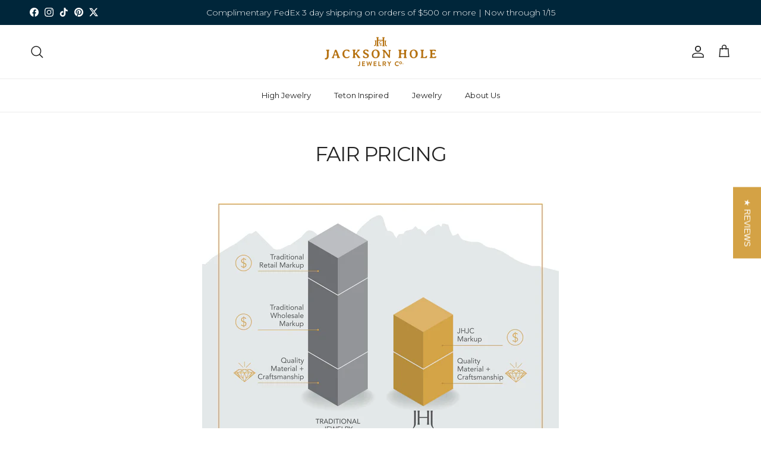

--- FILE ---
content_type: text/html; charset=utf-8
request_url: https://www.jacksonholejewelry.com/pages/fair-pricing
body_size: 35650
content:
<!doctype html>
<html class="no-js" lang="en" dir="ltr">
<head><meta charset="utf-8">
<meta name="viewport" content="width=device-width,initial-scale=1">
<title>Fair Pricing &ndash; Jackson Hole Jewelry Company</title><link rel="canonical" href="https://www.jacksonholejewelry.com/pages/fair-pricing"><link rel="icon" href="//www.jacksonholejewelry.com/cdn/shop/files/jackson.png?crop=center&height=48&v=1749126441&width=48" type="image/png">
  <link rel="apple-touch-icon" href="//www.jacksonholejewelry.com/cdn/shop/files/jackson.png?crop=center&height=180&v=1749126441&width=180"><meta name="description" content="Our expertise and sourcing enable us to provide rare gemstones and the highest quality of craftsmanship at a fraction of the traditional cost. We remove markups by designing and crafting our own items as well as curating brands of exquisite quality, working with them directly to secure the best possible price for our c"><meta property="og:site_name" content="Jackson Hole Jewelry Company">
<meta property="og:url" content="https://www.jacksonholejewelry.com/pages/fair-pricing">
<meta property="og:title" content="Fair Pricing">
<meta property="og:type" content="website">
<meta property="og:description" content="Our expertise and sourcing enable us to provide rare gemstones and the highest quality of craftsmanship at a fraction of the traditional cost. We remove markups by designing and crafting our own items as well as curating brands of exquisite quality, working with them directly to secure the best possible price for our c"><meta property="og:image" content="http://www.jacksonholejewelry.com/cdn/shop/files/1966520d-3a3f-49c1-9db0-bf870939ea00_ce0fa664-ae5d-4244-804e-ed5d4690df52.jpg?crop=center&height=1200&v=1764619053&width=1200">
  <meta property="og:image:secure_url" content="https://www.jacksonholejewelry.com/cdn/shop/files/1966520d-3a3f-49c1-9db0-bf870939ea00_ce0fa664-ae5d-4244-804e-ed5d4690df52.jpg?crop=center&height=1200&v=1764619053&width=1200">
  <meta property="og:image:width" content="3600">
  <meta property="og:image:height" content="2400"><meta name="twitter:site" content="@jhjewelryco"><meta name="twitter:card" content="summary_large_image">
<meta name="twitter:title" content="Fair Pricing">
<meta name="twitter:description" content="Our expertise and sourcing enable us to provide rare gemstones and the highest quality of craftsmanship at a fraction of the traditional cost. We remove markups by designing and crafting our own items as well as curating brands of exquisite quality, working with them directly to secure the best possible price for our c">
<style>@font-face {
  font-family: Montserrat;
  font-weight: 300;
  font-style: normal;
  font-display: fallback;
  src: url("//www.jacksonholejewelry.com/cdn/fonts/montserrat/montserrat_n3.29e699231893fd243e1620595067294bb067ba2a.woff2") format("woff2"),
       url("//www.jacksonholejewelry.com/cdn/fonts/montserrat/montserrat_n3.64ed56f012a53c08a49d49bd7e0c8d2f46119150.woff") format("woff");
}
@font-face {
  font-family: Montserrat;
  font-weight: 400;
  font-style: normal;
  font-display: fallback;
  src: url("//www.jacksonholejewelry.com/cdn/fonts/montserrat/montserrat_n4.81949fa0ac9fd2021e16436151e8eaa539321637.woff2") format("woff2"),
       url("//www.jacksonholejewelry.com/cdn/fonts/montserrat/montserrat_n4.a6c632ca7b62da89c3594789ba828388aac693fe.woff") format("woff");
}
@font-face {
  font-family: Montserrat;
  font-weight: 500;
  font-style: normal;
  font-display: fallback;
  src: url("//www.jacksonholejewelry.com/cdn/fonts/montserrat/montserrat_n5.07ef3781d9c78c8b93c98419da7ad4fbeebb6635.woff2") format("woff2"),
       url("//www.jacksonholejewelry.com/cdn/fonts/montserrat/montserrat_n5.adf9b4bd8b0e4f55a0b203cdd84512667e0d5e4d.woff") format("woff");
}
@font-face {
  font-family: Montserrat;
  font-weight: 300;
  font-style: italic;
  font-display: fallback;
  src: url("//www.jacksonholejewelry.com/cdn/fonts/montserrat/montserrat_i3.9cfee8ab0b9b229ed9a7652dff7d786e45a01df2.woff2") format("woff2"),
       url("//www.jacksonholejewelry.com/cdn/fonts/montserrat/montserrat_i3.68df04ba4494b4612ed6f9bf46b6c06246fa2fa4.woff") format("woff");
}
@font-face {
  font-family: Montserrat;
  font-weight: 400;
  font-style: italic;
  font-display: fallback;
  src: url("//www.jacksonholejewelry.com/cdn/fonts/montserrat/montserrat_i4.5a4ea298b4789e064f62a29aafc18d41f09ae59b.woff2") format("woff2"),
       url("//www.jacksonholejewelry.com/cdn/fonts/montserrat/montserrat_i4.072b5869c5e0ed5b9d2021e4c2af132e16681ad2.woff") format("woff");
}
@font-face {
  font-family: Montserrat;
  font-weight: 400;
  font-style: normal;
  font-display: fallback;
  src: url("//www.jacksonholejewelry.com/cdn/fonts/montserrat/montserrat_n4.81949fa0ac9fd2021e16436151e8eaa539321637.woff2") format("woff2"),
       url("//www.jacksonholejewelry.com/cdn/fonts/montserrat/montserrat_n4.a6c632ca7b62da89c3594789ba828388aac693fe.woff") format("woff");
}
@font-face {
  font-family: Jost;
  font-weight: 700;
  font-style: normal;
  font-display: fallback;
  src: url("//www.jacksonholejewelry.com/cdn/fonts/jost/jost_n7.921dc18c13fa0b0c94c5e2517ffe06139c3615a3.woff2") format("woff2"),
       url("//www.jacksonholejewelry.com/cdn/fonts/jost/jost_n7.cbfc16c98c1e195f46c536e775e4e959c5f2f22b.woff") format("woff");
}
@font-face {
  font-family: Montserrat;
  font-weight: 400;
  font-style: normal;
  font-display: fallback;
  src: url("//www.jacksonholejewelry.com/cdn/fonts/montserrat/montserrat_n4.81949fa0ac9fd2021e16436151e8eaa539321637.woff2") format("woff2"),
       url("//www.jacksonholejewelry.com/cdn/fonts/montserrat/montserrat_n4.a6c632ca7b62da89c3594789ba828388aac693fe.woff") format("woff");
}
@font-face {
  font-family: Montserrat;
  font-weight: 600;
  font-style: normal;
  font-display: fallback;
  src: url("//www.jacksonholejewelry.com/cdn/fonts/montserrat/montserrat_n6.1326b3e84230700ef15b3a29fb520639977513e0.woff2") format("woff2"),
       url("//www.jacksonholejewelry.com/cdn/fonts/montserrat/montserrat_n6.652f051080eb14192330daceed8cd53dfdc5ead9.woff") format("woff");
}
:root {
  --page-container-width:          1600px;
  --reading-container-width:       720px;
  --divider-opacity:               0.14;
  --gutter-large:                  30px;
  --gutter-desktop:                20px;
  --gutter-mobile:                 16px;
  --section-padding:               50px;
  --larger-section-padding:        80px;
  --larger-section-padding-mobile: 60px;
  --largest-section-padding:       110px;
  --aos-animate-duration:          0.6s;

  --base-font-family:              Montserrat, sans-serif;
  --base-font-weight:              300;
  --base-font-style:               normal;
  --heading-font-family:           Montserrat, sans-serif;
  --heading-font-weight:           400;
  --heading-font-style:            normal;
  --heading-font-letter-spacing:   -0.04em;
  --logo-font-family:              Jost, sans-serif;
  --logo-font-weight:              700;
  --logo-font-style:               normal;
  --nav-font-family:               Montserrat, sans-serif;
  --nav-font-weight:               400;
  --nav-font-style:                normal;

  --base-text-size:14px;
  --base-line-height:              1.6;
  --input-text-size:16px;
  --smaller-text-size-1:11px;
  --smaller-text-size-2:14px;
  --smaller-text-size-3:11px;
  --smaller-text-size-4:10px;
  --larger-text-size:34px;
  --super-large-text-size:60px;
  --super-large-mobile-text-size:27px;
  --larger-mobile-text-size:27px;
  --logo-text-size:24px;--btn-letter-spacing: 0.08em;
    --btn-text-transform: uppercase;
    --button-text-size: 12px;
    --quickbuy-button-text-size: 12;
    --small-feature-link-font-size: 0.75em;
    --input-btn-padding-top: 1.2em;
    --input-btn-padding-bottom: 1.2em;--heading-text-transform:uppercase;
  --nav-text-size:                      13px;
  --mobile-menu-font-weight:            inherit;

  --body-bg-color:                      255 255 255;
  --bg-color:                           255 255 255;
  --body-text-color:                    35 35 35;
  --text-color:                         35 35 35;

  --header-text-col:                    #232323;--header-text-hover-col:             var(--main-nav-link-hover-col);--header-bg-col:                     #ffffff;
  --heading-color:                     35 35 35;
  --body-heading-color:                35 35 35;
  --heading-divider-col:               #ececec;

  --logo-col:                          #232323;
  --main-nav-bg:                       #ffffff;
  --main-nav-link-col:                 #232323;
  --main-nav-link-hover-col:           #5c5c5c;
  --main-nav-link-featured-col:        #bf570a;

  --link-color:                        191 87 10;
  --body-link-color:                   191 87 10;

  --btn-bg-color:                        35 35 35;
  --btn-bg-hover-color:                  92 92 92;
  --btn-border-color:                    35 35 35;
  --btn-border-hover-color:              92 92 92;
  --btn-text-color:                      255 255 255;
  --btn-text-hover-color:                255 255 255;--btn-alt-bg-color:                    255 255 255;
  --btn-alt-text-color:                  35 35 35;
  --btn-alt-border-color:                35 35 35;
  --btn-alt-border-hover-color:          35 35 35;--btn-ter-bg-color:                    235 235 235;
  --btn-ter-text-color:                  0 0 0;
  --btn-ter-bg-hover-color:              35 35 35;
  --btn-ter-text-hover-color:            255 255 255;--btn-border-radius: 0;
    --btn-inspired-border-radius: 0;--color-scheme-default:                             #ffffff;
  --color-scheme-default-color:                       255 255 255;
  --color-scheme-default-text-color:                  35 35 35;
  --color-scheme-default-head-color:                  35 35 35;
  --color-scheme-default-link-color:                  191 87 10;
  --color-scheme-default-btn-text-color:              255 255 255;
  --color-scheme-default-btn-text-hover-color:        255 255 255;
  --color-scheme-default-btn-bg-color:                35 35 35;
  --color-scheme-default-btn-bg-hover-color:          92 92 92;
  --color-scheme-default-btn-border-color:            35 35 35;
  --color-scheme-default-btn-border-hover-color:      92 92 92;
  --color-scheme-default-btn-alt-text-color:          35 35 35;
  --color-scheme-default-btn-alt-bg-color:            255 255 255;
  --color-scheme-default-btn-alt-border-color:        35 35 35;
  --color-scheme-default-btn-alt-border-hover-color:  35 35 35;

  --color-scheme-1:                             #f7f7f7;
  --color-scheme-1-color:                       247 247 247;
  --color-scheme-1-text-color:                  35 35 35;
  --color-scheme-1-head-color:                  35 35 35;
  --color-scheme-1-link-color:                  191 87 10;
  --color-scheme-1-btn-text-color:              255 255 255;
  --color-scheme-1-btn-text-hover-color:        255 255 255;
  --color-scheme-1-btn-bg-color:                35 35 35;
  --color-scheme-1-btn-bg-hover-color:          92 92 92;
  --color-scheme-1-btn-border-color:            35 35 35;
  --color-scheme-1-btn-border-hover-color:      92 92 92;
  --color-scheme-1-btn-alt-text-color:          35 35 35;
  --color-scheme-1-btn-alt-bg-color:            251 249 244;
  --color-scheme-1-btn-alt-border-color:        35 35 35;
  --color-scheme-1-btn-alt-border-hover-color:  35 35 35;

  --color-scheme-2:                             #00263a;
  --color-scheme-2-color:                       0 38 58;
  --color-scheme-2-text-color:                  255 255 255;
  --color-scheme-2-head-color:                  255 255 255;
  --color-scheme-2-link-color:                  191 87 10;
  --color-scheme-2-btn-text-color:              255 255 255;
  --color-scheme-2-btn-text-hover-color:        255 255 255;
  --color-scheme-2-btn-bg-color:                255 255 255;
  --color-scheme-2-btn-bg-hover-color:          92 92 92;
  --color-scheme-2-btn-border-color:            255 255 255;
  --color-scheme-2-btn-border-hover-color:      92 92 92;
  --color-scheme-2-btn-alt-text-color:          35 35 35;
  --color-scheme-2-btn-alt-bg-color:            255 255 255;
  --color-scheme-2-btn-alt-border-color:        35 35 35;
  --color-scheme-2-btn-alt-border-hover-color:  35 35 35;

  /* Shop Pay payment terms */
  --payment-terms-background-color:    #ffffff;--quickbuy-bg: 255 255 255;--body-input-background-color:       rgb(var(--body-bg-color));
  --input-background-color:            rgb(var(--body-bg-color));
  --body-input-text-color:             var(--body-text-color);
  --input-text-color:                  var(--body-text-color);
  --body-input-border-color:           rgb(200, 200, 200);
  --input-border-color:                rgb(200, 200, 200);
  --input-border-color-hover:          rgb(134, 134, 134);
  --input-border-color-active:         rgb(35, 35, 35);

  --swatch-cross-svg:                  url("data:image/svg+xml,%3Csvg xmlns='http://www.w3.org/2000/svg' width='240' height='240' viewBox='0 0 24 24' fill='none' stroke='rgb(200, 200, 200)' stroke-width='0.09' preserveAspectRatio='none' %3E%3Cline x1='24' y1='0' x2='0' y2='24'%3E%3C/line%3E%3C/svg%3E");
  --swatch-cross-hover:                url("data:image/svg+xml,%3Csvg xmlns='http://www.w3.org/2000/svg' width='240' height='240' viewBox='0 0 24 24' fill='none' stroke='rgb(134, 134, 134)' stroke-width='0.09' preserveAspectRatio='none' %3E%3Cline x1='24' y1='0' x2='0' y2='24'%3E%3C/line%3E%3C/svg%3E");
  --swatch-cross-active:               url("data:image/svg+xml,%3Csvg xmlns='http://www.w3.org/2000/svg' width='240' height='240' viewBox='0 0 24 24' fill='none' stroke='rgb(35, 35, 35)' stroke-width='0.09' preserveAspectRatio='none' %3E%3Cline x1='24' y1='0' x2='0' y2='24'%3E%3C/line%3E%3C/svg%3E");

  --footer-divider-col:                #ececec;
  --footer-text-col:                   35 35 35;
  --footer-heading-col:                35 35 35;
  --footer-bg-col:                     255 255 255;--product-label-overlay-justify: flex-start;--product-label-overlay-align: flex-end;--product-label-overlay-reduction-text:   #232323;
  --product-label-overlay-reduction-bg:     #efefef;
  --product-label-overlay-reduction-text-weight: inherit;
  --product-label-overlay-stock-text:       #232323;
  --product-label-overlay-stock-bg:         #efefef;
  --product-label-overlay-new-text:         #232323;
  --product-label-overlay-new-bg:           #efefef;
  --product-label-overlay-meta-text:        #232323;
  --product-label-overlay-meta-bg:          #efefef;
  --product-label-sale-text:                #bf570a;
  --product-label-sold-text:                #5c5c5c;
  --product-label-preorder-text:            #bf570a;

  --product-block-crop-align:               center;

  
  --product-block-price-align:              flex-start;
  --product-block-price-item-margin-start:  initial;
  --product-block-price-item-margin-end:    .5rem;
  

  

  --collection-block-image-position:   center center;

  --swatch-picker-image-size:          40px;
  --swatch-crop-align:                 center center;

  --image-overlay-text-color:          255 255 255;--image-overlay-bg:                  rgba(0, 0, 0, 0.24);
  --image-overlay-shadow-start:        rgb(0 0 0 / 0.32);
  --image-overlay-box-opacity:         0.88;--product-inventory-ok-box-color:            rgba(0,0,0,0);
  --product-inventory-ok-text-color:           #232323;
  --product-inventory-ok-icon-box-fill-color:  none;
  --product-inventory-low-box-color:           rgba(0,0,0,0);
  --product-inventory-low-text-color:          #232323;
  --product-inventory-low-icon-box-fill-color: none;
  --product-inventory-low-text-color-channels: 35, 35, 35;
  --product-inventory-ok-text-color-channels:  35, 35, 35;

  --rating-star-color: 249 217 58;--overlay-align-left: start;
    --overlay-align-right: end;}html[dir=rtl] {
  --overlay-right-text-m-left: 0;
  --overlay-right-text-m-right: auto;
  --overlay-left-shadow-left-left: 15%;
  --overlay-left-shadow-left-right: -50%;
  --overlay-left-shadow-right-left: -85%;
  --overlay-left-shadow-right-right: 0;
}.image-overlay--bg-box .text-overlay .text-overlay__text {
    --image-overlay-box-bg: 255 255 255;
    --heading-color: var(--body-heading-color);
    --text-color: var(--body-text-color);
    --link-color: var(--body-link-color);
  }::selection {
    background: rgb(var(--body-heading-color));
    color: rgb(var(--body-bg-color));
  }
  ::-moz-selection {
    background: rgb(var(--body-heading-color));
    color: rgb(var(--body-bg-color));
  }.use-color-scheme--default {
  --product-label-sale-text:           #bf570a;
  --product-label-sold-text:           #5c5c5c;
  --product-label-preorder-text:       #bf570a;
  --input-background-color:            rgb(var(--body-bg-color));
  --input-text-color:                  var(--body-input-text-color);
  --input-border-color:                rgb(200, 200, 200);
  --input-border-color-hover:          rgb(134, 134, 134);
  --input-border-color-active:         rgb(35, 35, 35);
}</style>

  <link href="//www.jacksonholejewelry.com/cdn/shop/t/56/assets/main.css?v=105098259410574102311763026674" rel="stylesheet" type="text/css" media="all" />
<link rel="stylesheet" href="//www.jacksonholejewelry.com/cdn/shop/t/56/assets/swatches.css?v=105267427582301704871763026674" media="print" onload="this.media='all'">
    <noscript><link rel="stylesheet" href="//www.jacksonholejewelry.com/cdn/shop/t/56/assets/swatches.css?v=105267427582301704871763026674"></noscript><link rel="preload" as="font" href="//www.jacksonholejewelry.com/cdn/fonts/montserrat/montserrat_n3.29e699231893fd243e1620595067294bb067ba2a.woff2" type="font/woff2" crossorigin><link rel="preload" as="font" href="//www.jacksonholejewelry.com/cdn/fonts/montserrat/montserrat_n4.81949fa0ac9fd2021e16436151e8eaa539321637.woff2" type="font/woff2" crossorigin><script>
    document.documentElement.className = document.documentElement.className.replace('no-js', 'js');

    window.theme = {
      info: {
        name: 'Symmetry',
        version: '7.5.0'
      },
      device: {
        hasTouch: window.matchMedia('(any-pointer: coarse)').matches,
        hasHover: window.matchMedia('(hover: hover)').matches
      },
      mediaQueries: {
        md: '(min-width: 768px)',
        productMediaCarouselBreak: '(min-width: 1041px)'
      },
      routes: {
        base: 'https://www.jacksonholejewelry.com',
        cart: '/cart',
        cartAdd: '/cart/add.js',
        cartUpdate: '/cart/update.js',
        predictiveSearch: '/search/suggest'
      },
      strings: {
        cartTermsConfirmation: "You must agree to the terms and conditions before continuing.",
        cartItemsQuantityError: "You can only add [QUANTITY] of this item to your cart.",
        generalSearchViewAll: "View all search results",
        noStock: "Sold out",
        noVariant: "Unavailable",
        productsProductChooseA: "Choose a",
        generalSearchPages: "Pages",
        generalSearchNoResultsWithoutTerms: "Sorry, we couldnʼt find any results",
        shippingCalculator: {
          singleRate: "There is one shipping rate for this destination:",
          multipleRates: "There are multiple shipping rates for this destination:",
          noRates: "We do not ship to this destination."
        },
        regularPrice: "Regular price",
        salePrice: "Sale price"
      },
      settings: {
        moneyWithCurrencyFormat: "$ {{amount}} USD",
        cartType: "drawer",
        afterAddToCart: "drawer",
        quickbuyStyle: "button",
        externalLinksNewTab: true,
        internalLinksSmoothScroll: true
      }
    }

    theme.inlineNavigationCheck = function() {
      var pageHeader = document.querySelector('.pageheader'),
          inlineNavContainer = pageHeader.querySelector('.logo-area__left__inner'),
          inlineNav = inlineNavContainer.querySelector('.navigation--left');
      if (inlineNav && getComputedStyle(inlineNav).display != 'none') {
        var inlineMenuCentered = document.querySelector('.pageheader--layout-inline-menu-center'),
            logoContainer = document.querySelector('.logo-area__middle__inner');
        if(inlineMenuCentered) {
          var rightWidth = document.querySelector('.logo-area__right__inner').clientWidth,
              middleWidth = logoContainer.clientWidth,
              logoArea = document.querySelector('.logo-area'),
              computedLogoAreaStyle = getComputedStyle(logoArea),
              logoAreaInnerWidth = logoArea.clientWidth - Math.ceil(parseFloat(computedLogoAreaStyle.paddingLeft)) - Math.ceil(parseFloat(computedLogoAreaStyle.paddingRight)),
              availableNavWidth = logoAreaInnerWidth - Math.max(rightWidth, middleWidth) * 2 - 40;
          inlineNavContainer.style.maxWidth = availableNavWidth + 'px';
        }

        var firstInlineNavLink = inlineNav.querySelector('.navigation__item:first-child'),
            lastInlineNavLink = inlineNav.querySelector('.navigation__item:last-child');
        if (lastInlineNavLink) {
          var inlineNavWidth = null;
          if(document.querySelector('html[dir=rtl]')) {
            inlineNavWidth = firstInlineNavLink.offsetLeft - lastInlineNavLink.offsetLeft + firstInlineNavLink.offsetWidth;
          } else {
            inlineNavWidth = lastInlineNavLink.offsetLeft - firstInlineNavLink.offsetLeft + lastInlineNavLink.offsetWidth;
          }
          if (inlineNavContainer.offsetWidth >= inlineNavWidth) {
            pageHeader.classList.add('pageheader--layout-inline-permitted');
            var tallLogo = logoContainer.clientHeight > lastInlineNavLink.clientHeight + 20;
            if (tallLogo) {
              inlineNav.classList.add('navigation--tight-underline');
            } else {
              inlineNav.classList.remove('navigation--tight-underline');
            }
          } else {
            pageHeader.classList.remove('pageheader--layout-inline-permitted');
          }
        }
      }
    };

    theme.setInitialHeaderHeightProperty = () => {
      const section = document.querySelector('.section-header');
      if (section) {
        document.documentElement.style.setProperty('--theme-header-height', Math.ceil(section.clientHeight) + 'px');
      }
    };
  </script>

  <script src="//www.jacksonholejewelry.com/cdn/shop/t/56/assets/main.js?v=150891663519462644191763026674" defer></script>
    <script src="//www.jacksonholejewelry.com/cdn/shop/t/56/assets/animate-on-scroll.js?v=15249566486942820451763026674" defer></script>
    <link href="//www.jacksonholejewelry.com/cdn/shop/t/56/assets/animate-on-scroll.css?v=135962721104954213331763026674" rel="stylesheet" type="text/css" media="all" />
  

  <script>window.performance && window.performance.mark && window.performance.mark('shopify.content_for_header.start');</script><meta name="google-site-verification" content="j3JHDY_dIGoaRWEkw7KoUeWAkwHTFNsQ-le7Wcd2WaE">
<meta name="google-site-verification" content="pRmO5yd_1q6Eqd6-eaSNghy256ve-Ca5yKxu1kE8dlA">
<meta name="google-site-verification" content="I8ZmnIBKQ1scQqFcb_3YlEC1aR5Ls8CsGg8jf4O0tAU">
<meta name="facebook-domain-verification" content="8r8no4yw0p1fy7rxuedcwvpqsc865h">
<meta id="shopify-digital-wallet" name="shopify-digital-wallet" content="/4612765/digital_wallets/dialog">
<meta name="shopify-checkout-api-token" content="ed8ad8080ba055e5155a1a2e433e805f">
<meta id="in-context-paypal-metadata" data-shop-id="4612765" data-venmo-supported="false" data-environment="production" data-locale="en_US" data-paypal-v4="true" data-currency="USD">
<script async="async" src="/checkouts/internal/preloads.js?locale=en-US"></script>
<link rel="preconnect" href="https://shop.app" crossorigin="anonymous">
<script async="async" src="https://shop.app/checkouts/internal/preloads.js?locale=en-US&shop_id=4612765" crossorigin="anonymous"></script>
<script id="apple-pay-shop-capabilities" type="application/json">{"shopId":4612765,"countryCode":"US","currencyCode":"USD","merchantCapabilities":["supports3DS"],"merchantId":"gid:\/\/shopify\/Shop\/4612765","merchantName":"Jackson Hole Jewelry Company","requiredBillingContactFields":["postalAddress","email","phone"],"requiredShippingContactFields":["postalAddress","email","phone"],"shippingType":"shipping","supportedNetworks":["visa","masterCard","amex","discover","elo","jcb"],"total":{"type":"pending","label":"Jackson Hole Jewelry Company","amount":"1.00"},"shopifyPaymentsEnabled":true,"supportsSubscriptions":true}</script>
<script id="shopify-features" type="application/json">{"accessToken":"ed8ad8080ba055e5155a1a2e433e805f","betas":["rich-media-storefront-analytics"],"domain":"www.jacksonholejewelry.com","predictiveSearch":true,"shopId":4612765,"locale":"en"}</script>
<script>var Shopify = Shopify || {};
Shopify.shop = "jackson-hole-jewelry-company.myshopify.com";
Shopify.locale = "en";
Shopify.currency = {"active":"USD","rate":"1.0"};
Shopify.country = "US";
Shopify.theme = {"name":"Copy of Symmetry (Setup)","id":182294872383,"schema_name":"Symmetry","schema_version":"7.5.0","theme_store_id":568,"role":"main"};
Shopify.theme.handle = "null";
Shopify.theme.style = {"id":null,"handle":null};
Shopify.cdnHost = "www.jacksonholejewelry.com/cdn";
Shopify.routes = Shopify.routes || {};
Shopify.routes.root = "/";</script>
<script type="module">!function(o){(o.Shopify=o.Shopify||{}).modules=!0}(window);</script>
<script>!function(o){function n(){var o=[];function n(){o.push(Array.prototype.slice.apply(arguments))}return n.q=o,n}var t=o.Shopify=o.Shopify||{};t.loadFeatures=n(),t.autoloadFeatures=n()}(window);</script>
<script>
  window.ShopifyPay = window.ShopifyPay || {};
  window.ShopifyPay.apiHost = "shop.app\/pay";
  window.ShopifyPay.redirectState = null;
</script>
<script id="shop-js-analytics" type="application/json">{"pageType":"page"}</script>
<script defer="defer" async type="module" src="//www.jacksonholejewelry.com/cdn/shopifycloud/shop-js/modules/v2/client.init-shop-cart-sync_C5BV16lS.en.esm.js"></script>
<script defer="defer" async type="module" src="//www.jacksonholejewelry.com/cdn/shopifycloud/shop-js/modules/v2/chunk.common_CygWptCX.esm.js"></script>
<script type="module">
  await import("//www.jacksonholejewelry.com/cdn/shopifycloud/shop-js/modules/v2/client.init-shop-cart-sync_C5BV16lS.en.esm.js");
await import("//www.jacksonholejewelry.com/cdn/shopifycloud/shop-js/modules/v2/chunk.common_CygWptCX.esm.js");

  window.Shopify.SignInWithShop?.initShopCartSync?.({"fedCMEnabled":true,"windoidEnabled":true});

</script>
<script>
  window.Shopify = window.Shopify || {};
  if (!window.Shopify.featureAssets) window.Shopify.featureAssets = {};
  window.Shopify.featureAssets['shop-js'] = {"shop-cart-sync":["modules/v2/client.shop-cart-sync_ZFArdW7E.en.esm.js","modules/v2/chunk.common_CygWptCX.esm.js"],"init-fed-cm":["modules/v2/client.init-fed-cm_CmiC4vf6.en.esm.js","modules/v2/chunk.common_CygWptCX.esm.js"],"shop-button":["modules/v2/client.shop-button_tlx5R9nI.en.esm.js","modules/v2/chunk.common_CygWptCX.esm.js"],"shop-cash-offers":["modules/v2/client.shop-cash-offers_DOA2yAJr.en.esm.js","modules/v2/chunk.common_CygWptCX.esm.js","modules/v2/chunk.modal_D71HUcav.esm.js"],"init-windoid":["modules/v2/client.init-windoid_sURxWdc1.en.esm.js","modules/v2/chunk.common_CygWptCX.esm.js"],"shop-toast-manager":["modules/v2/client.shop-toast-manager_ClPi3nE9.en.esm.js","modules/v2/chunk.common_CygWptCX.esm.js"],"init-shop-email-lookup-coordinator":["modules/v2/client.init-shop-email-lookup-coordinator_B8hsDcYM.en.esm.js","modules/v2/chunk.common_CygWptCX.esm.js"],"init-shop-cart-sync":["modules/v2/client.init-shop-cart-sync_C5BV16lS.en.esm.js","modules/v2/chunk.common_CygWptCX.esm.js"],"avatar":["modules/v2/client.avatar_BTnouDA3.en.esm.js"],"pay-button":["modules/v2/client.pay-button_FdsNuTd3.en.esm.js","modules/v2/chunk.common_CygWptCX.esm.js"],"init-customer-accounts":["modules/v2/client.init-customer-accounts_DxDtT_ad.en.esm.js","modules/v2/client.shop-login-button_C5VAVYt1.en.esm.js","modules/v2/chunk.common_CygWptCX.esm.js","modules/v2/chunk.modal_D71HUcav.esm.js"],"init-shop-for-new-customer-accounts":["modules/v2/client.init-shop-for-new-customer-accounts_ChsxoAhi.en.esm.js","modules/v2/client.shop-login-button_C5VAVYt1.en.esm.js","modules/v2/chunk.common_CygWptCX.esm.js","modules/v2/chunk.modal_D71HUcav.esm.js"],"shop-login-button":["modules/v2/client.shop-login-button_C5VAVYt1.en.esm.js","modules/v2/chunk.common_CygWptCX.esm.js","modules/v2/chunk.modal_D71HUcav.esm.js"],"init-customer-accounts-sign-up":["modules/v2/client.init-customer-accounts-sign-up_CPSyQ0Tj.en.esm.js","modules/v2/client.shop-login-button_C5VAVYt1.en.esm.js","modules/v2/chunk.common_CygWptCX.esm.js","modules/v2/chunk.modal_D71HUcav.esm.js"],"shop-follow-button":["modules/v2/client.shop-follow-button_Cva4Ekp9.en.esm.js","modules/v2/chunk.common_CygWptCX.esm.js","modules/v2/chunk.modal_D71HUcav.esm.js"],"checkout-modal":["modules/v2/client.checkout-modal_BPM8l0SH.en.esm.js","modules/v2/chunk.common_CygWptCX.esm.js","modules/v2/chunk.modal_D71HUcav.esm.js"],"lead-capture":["modules/v2/client.lead-capture_Bi8yE_yS.en.esm.js","modules/v2/chunk.common_CygWptCX.esm.js","modules/v2/chunk.modal_D71HUcav.esm.js"],"shop-login":["modules/v2/client.shop-login_D6lNrXab.en.esm.js","modules/v2/chunk.common_CygWptCX.esm.js","modules/v2/chunk.modal_D71HUcav.esm.js"],"payment-terms":["modules/v2/client.payment-terms_CZxnsJam.en.esm.js","modules/v2/chunk.common_CygWptCX.esm.js","modules/v2/chunk.modal_D71HUcav.esm.js"]};
</script>
<script>(function() {
  var isLoaded = false;
  function asyncLoad() {
    if (isLoaded) return;
    isLoaded = true;
    var urls = ["https:\/\/drop-a-hint-premium.fly.dev\/script.js?shop=jackson-hole-jewelry-company.myshopify.com","https:\/\/load.csell.co\/assets\/js\/cross-sell.js?shop=jackson-hole-jewelry-company.myshopify.com","https:\/\/intg.snapchat.com\/shopify\/shopify-scevent.js?id=8c3bf073-b992-4b53-a746-36ae51d880ab\u0026shop=jackson-hole-jewelry-company.myshopify.com","https:\/\/script.crazyegg.com\/pages\/scripts\/0094\/2938.js?shop=jackson-hole-jewelry-company.myshopify.com","https:\/\/cdn.shoppinggives.com\/cc-utilities\/shopify.js?store-id=231bbf9a-14c3-42b8-a830-5ec7a724449e\u0026shop=jackson-hole-jewelry-company.myshopify.com","\/\/staticw2.yotpo.com\/TOMoecufTyajhNmRU2z2GDJQWVPJQjKBIWQcVsZK\/widget.js?shop=jackson-hole-jewelry-company.myshopify.com","https:\/\/cdn-loyalty.yotpo.com\/loader\/vgf4zXcjz_8t3QsgIobq0w.js?shop=jackson-hole-jewelry-company.myshopify.com","https:\/\/cdn-bundler.nice-team.net\/app\/js\/bundler.js?shop=jackson-hole-jewelry-company.myshopify.com","https:\/\/cdn-app.cart-bot.net\/public\/js\/append.js?shop=jackson-hole-jewelry-company.myshopify.com","https:\/\/api-na1.hubapi.com\/scriptloader\/v1\/22161844.js?shop=jackson-hole-jewelry-company.myshopify.com","https:\/\/creditsyard.com\/js\/integrations\/script.js?shop=jackson-hole-jewelry-company.myshopify.com","https:\/\/cdn.rebuyengine.com\/onsite\/js\/rebuy.js?shop=jackson-hole-jewelry-company.myshopify.com"];
    for (var i = 0; i < urls.length; i++) {
      var s = document.createElement('script');
      s.type = 'text/javascript';
      s.async = true;
      s.src = urls[i];
      var x = document.getElementsByTagName('script')[0];
      x.parentNode.insertBefore(s, x);
    }
  };
  if(window.attachEvent) {
    window.attachEvent('onload', asyncLoad);
  } else {
    window.addEventListener('load', asyncLoad, false);
  }
})();</script>
<script id="__st">var __st={"a":4612765,"offset":-25200,"reqid":"5848e01b-59aa-4a48-9acf-567da8c6fab0-1768815741","pageurl":"www.jacksonholejewelry.com\/pages\/fair-pricing","s":"pages-50029428822","u":"f162a26040c5","p":"page","rtyp":"page","rid":50029428822};</script>
<script>window.ShopifyPaypalV4VisibilityTracking = true;</script>
<script id="captcha-bootstrap">!function(){'use strict';const t='contact',e='account',n='new_comment',o=[[t,t],['blogs',n],['comments',n],[t,'customer']],c=[[e,'customer_login'],[e,'guest_login'],[e,'recover_customer_password'],[e,'create_customer']],r=t=>t.map((([t,e])=>`form[action*='/${t}']:not([data-nocaptcha='true']) input[name='form_type'][value='${e}']`)).join(','),a=t=>()=>t?[...document.querySelectorAll(t)].map((t=>t.form)):[];function s(){const t=[...o],e=r(t);return a(e)}const i='password',u='form_key',d=['recaptcha-v3-token','g-recaptcha-response','h-captcha-response',i],f=()=>{try{return window.sessionStorage}catch{return}},m='__shopify_v',_=t=>t.elements[u];function p(t,e,n=!1){try{const o=window.sessionStorage,c=JSON.parse(o.getItem(e)),{data:r}=function(t){const{data:e,action:n}=t;return t[m]||n?{data:e,action:n}:{data:t,action:n}}(c);for(const[e,n]of Object.entries(r))t.elements[e]&&(t.elements[e].value=n);n&&o.removeItem(e)}catch(o){console.error('form repopulation failed',{error:o})}}const l='form_type',E='cptcha';function T(t){t.dataset[E]=!0}const w=window,h=w.document,L='Shopify',v='ce_forms',y='captcha';let A=!1;((t,e)=>{const n=(g='f06e6c50-85a8-45c8-87d0-21a2b65856fe',I='https://cdn.shopify.com/shopifycloud/storefront-forms-hcaptcha/ce_storefront_forms_captcha_hcaptcha.v1.5.2.iife.js',D={infoText:'Protected by hCaptcha',privacyText:'Privacy',termsText:'Terms'},(t,e,n)=>{const o=w[L][v],c=o.bindForm;if(c)return c(t,g,e,D).then(n);var r;o.q.push([[t,g,e,D],n]),r=I,A||(h.body.append(Object.assign(h.createElement('script'),{id:'captcha-provider',async:!0,src:r})),A=!0)});var g,I,D;w[L]=w[L]||{},w[L][v]=w[L][v]||{},w[L][v].q=[],w[L][y]=w[L][y]||{},w[L][y].protect=function(t,e){n(t,void 0,e),T(t)},Object.freeze(w[L][y]),function(t,e,n,w,h,L){const[v,y,A,g]=function(t,e,n){const i=e?o:[],u=t?c:[],d=[...i,...u],f=r(d),m=r(i),_=r(d.filter((([t,e])=>n.includes(e))));return[a(f),a(m),a(_),s()]}(w,h,L),I=t=>{const e=t.target;return e instanceof HTMLFormElement?e:e&&e.form},D=t=>v().includes(t);t.addEventListener('submit',(t=>{const e=I(t);if(!e)return;const n=D(e)&&!e.dataset.hcaptchaBound&&!e.dataset.recaptchaBound,o=_(e),c=g().includes(e)&&(!o||!o.value);(n||c)&&t.preventDefault(),c&&!n&&(function(t){try{if(!f())return;!function(t){const e=f();if(!e)return;const n=_(t);if(!n)return;const o=n.value;o&&e.removeItem(o)}(t);const e=Array.from(Array(32),(()=>Math.random().toString(36)[2])).join('');!function(t,e){_(t)||t.append(Object.assign(document.createElement('input'),{type:'hidden',name:u})),t.elements[u].value=e}(t,e),function(t,e){const n=f();if(!n)return;const o=[...t.querySelectorAll(`input[type='${i}']`)].map((({name:t})=>t)),c=[...d,...o],r={};for(const[a,s]of new FormData(t).entries())c.includes(a)||(r[a]=s);n.setItem(e,JSON.stringify({[m]:1,action:t.action,data:r}))}(t,e)}catch(e){console.error('failed to persist form',e)}}(e),e.submit())}));const S=(t,e)=>{t&&!t.dataset[E]&&(n(t,e.some((e=>e===t))),T(t))};for(const o of['focusin','change'])t.addEventListener(o,(t=>{const e=I(t);D(e)&&S(e,y())}));const B=e.get('form_key'),M=e.get(l),P=B&&M;t.addEventListener('DOMContentLoaded',(()=>{const t=y();if(P)for(const e of t)e.elements[l].value===M&&p(e,B);[...new Set([...A(),...v().filter((t=>'true'===t.dataset.shopifyCaptcha))])].forEach((e=>S(e,t)))}))}(h,new URLSearchParams(w.location.search),n,t,e,['guest_login'])})(!0,!0)}();</script>
<script integrity="sha256-4kQ18oKyAcykRKYeNunJcIwy7WH5gtpwJnB7kiuLZ1E=" data-source-attribution="shopify.loadfeatures" defer="defer" src="//www.jacksonholejewelry.com/cdn/shopifycloud/storefront/assets/storefront/load_feature-a0a9edcb.js" crossorigin="anonymous"></script>
<script crossorigin="anonymous" defer="defer" src="//www.jacksonholejewelry.com/cdn/shopifycloud/storefront/assets/shopify_pay/storefront-65b4c6d7.js?v=20250812"></script>
<script data-source-attribution="shopify.dynamic_checkout.dynamic.init">var Shopify=Shopify||{};Shopify.PaymentButton=Shopify.PaymentButton||{isStorefrontPortableWallets:!0,init:function(){window.Shopify.PaymentButton.init=function(){};var t=document.createElement("script");t.src="https://www.jacksonholejewelry.com/cdn/shopifycloud/portable-wallets/latest/portable-wallets.en.js",t.type="module",document.head.appendChild(t)}};
</script>
<script data-source-attribution="shopify.dynamic_checkout.buyer_consent">
  function portableWalletsHideBuyerConsent(e){var t=document.getElementById("shopify-buyer-consent"),n=document.getElementById("shopify-subscription-policy-button");t&&n&&(t.classList.add("hidden"),t.setAttribute("aria-hidden","true"),n.removeEventListener("click",e))}function portableWalletsShowBuyerConsent(e){var t=document.getElementById("shopify-buyer-consent"),n=document.getElementById("shopify-subscription-policy-button");t&&n&&(t.classList.remove("hidden"),t.removeAttribute("aria-hidden"),n.addEventListener("click",e))}window.Shopify?.PaymentButton&&(window.Shopify.PaymentButton.hideBuyerConsent=portableWalletsHideBuyerConsent,window.Shopify.PaymentButton.showBuyerConsent=portableWalletsShowBuyerConsent);
</script>
<script data-source-attribution="shopify.dynamic_checkout.cart.bootstrap">document.addEventListener("DOMContentLoaded",(function(){function t(){return document.querySelector("shopify-accelerated-checkout-cart, shopify-accelerated-checkout")}if(t())Shopify.PaymentButton.init();else{new MutationObserver((function(e,n){t()&&(Shopify.PaymentButton.init(),n.disconnect())})).observe(document.body,{childList:!0,subtree:!0})}}));
</script>
<link id="shopify-accelerated-checkout-styles" rel="stylesheet" media="screen" href="https://www.jacksonholejewelry.com/cdn/shopifycloud/portable-wallets/latest/accelerated-checkout-backwards-compat.css" crossorigin="anonymous">
<style id="shopify-accelerated-checkout-cart">
        #shopify-buyer-consent {
  margin-top: 1em;
  display: inline-block;
  width: 100%;
}

#shopify-buyer-consent.hidden {
  display: none;
}

#shopify-subscription-policy-button {
  background: none;
  border: none;
  padding: 0;
  text-decoration: underline;
  font-size: inherit;
  cursor: pointer;
}

#shopify-subscription-policy-button::before {
  box-shadow: none;
}

      </style>
<script id="sections-script" data-sections="footer" defer="defer" src="//www.jacksonholejewelry.com/cdn/shop/t/56/compiled_assets/scripts.js?11709"></script>
<script>window.performance && window.performance.mark && window.performance.mark('shopify.content_for_header.end');</script>
<!-- CC Custom Head Start --><!-- CC Custom Head End -->
<script>
	window.StoreCreditInit = {
		shop: 'jackson-hole-jewelry-company.myshopify.com',
		cashback_widget_status: 0
	}
</script>




<!-- BEGIN app block: shopify://apps/yotpo-loyalty-rewards/blocks/loader-app-embed-block/2f9660df-5018-4e02-9868-ee1fb88d6ccd -->
    <script src="https://cdn-widgetsrepository.yotpo.com/v1/loader/" async></script>




<!-- END app block --><!-- BEGIN app block: shopify://apps/pagefly-page-builder/blocks/app-embed/83e179f7-59a0-4589-8c66-c0dddf959200 -->

<!-- BEGIN app snippet: pagefly-cro-ab-testing-main -->







<script>
  ;(function () {
    const url = new URL(window.location)
    const viewParam = url.searchParams.get('view')
    if (viewParam && viewParam.includes('variant-pf-')) {
      url.searchParams.set('pf_v', viewParam)
      url.searchParams.delete('view')
      window.history.replaceState({}, '', url)
    }
  })()
</script>



<script type='module'>
  
  window.PAGEFLY_CRO = window.PAGEFLY_CRO || {}

  window.PAGEFLY_CRO['data_debug'] = {
    original_template_suffix: "",
    allow_ab_test: false,
    ab_test_start_time: 0,
    ab_test_end_time: 0,
    today_date_time: 1768815742000,
  }
  window.PAGEFLY_CRO['GA4'] = { enabled: false}
</script>

<!-- END app snippet -->








  <script src='https://cdn.shopify.com/extensions/019bb4f9-aed6-78a3-be91-e9d44663e6bf/pagefly-page-builder-215/assets/pagefly-helper.js' defer='defer'></script>

  <script src='https://cdn.shopify.com/extensions/019bb4f9-aed6-78a3-be91-e9d44663e6bf/pagefly-page-builder-215/assets/pagefly-general-helper.js' defer='defer'></script>

  <script src='https://cdn.shopify.com/extensions/019bb4f9-aed6-78a3-be91-e9d44663e6bf/pagefly-page-builder-215/assets/pagefly-snap-slider.js' defer='defer'></script>

  <script src='https://cdn.shopify.com/extensions/019bb4f9-aed6-78a3-be91-e9d44663e6bf/pagefly-page-builder-215/assets/pagefly-slideshow-v3.js' defer='defer'></script>

  <script src='https://cdn.shopify.com/extensions/019bb4f9-aed6-78a3-be91-e9d44663e6bf/pagefly-page-builder-215/assets/pagefly-slideshow-v4.js' defer='defer'></script>

  <script src='https://cdn.shopify.com/extensions/019bb4f9-aed6-78a3-be91-e9d44663e6bf/pagefly-page-builder-215/assets/pagefly-glider.js' defer='defer'></script>

  <script src='https://cdn.shopify.com/extensions/019bb4f9-aed6-78a3-be91-e9d44663e6bf/pagefly-page-builder-215/assets/pagefly-slideshow-v1-v2.js' defer='defer'></script>

  <script src='https://cdn.shopify.com/extensions/019bb4f9-aed6-78a3-be91-e9d44663e6bf/pagefly-page-builder-215/assets/pagefly-product-media.js' defer='defer'></script>

  <script src='https://cdn.shopify.com/extensions/019bb4f9-aed6-78a3-be91-e9d44663e6bf/pagefly-page-builder-215/assets/pagefly-product.js' defer='defer'></script>


<script id='pagefly-helper-data' type='application/json'>
  {
    "page_optimization": {
      "assets_prefetching": false
    },
    "elements_asset_mapper": {
      "Accordion": "https://cdn.shopify.com/extensions/019bb4f9-aed6-78a3-be91-e9d44663e6bf/pagefly-page-builder-215/assets/pagefly-accordion.js",
      "Accordion3": "https://cdn.shopify.com/extensions/019bb4f9-aed6-78a3-be91-e9d44663e6bf/pagefly-page-builder-215/assets/pagefly-accordion3.js",
      "CountDown": "https://cdn.shopify.com/extensions/019bb4f9-aed6-78a3-be91-e9d44663e6bf/pagefly-page-builder-215/assets/pagefly-countdown.js",
      "GMap1": "https://cdn.shopify.com/extensions/019bb4f9-aed6-78a3-be91-e9d44663e6bf/pagefly-page-builder-215/assets/pagefly-gmap.js",
      "GMap2": "https://cdn.shopify.com/extensions/019bb4f9-aed6-78a3-be91-e9d44663e6bf/pagefly-page-builder-215/assets/pagefly-gmap.js",
      "GMapBasicV2": "https://cdn.shopify.com/extensions/019bb4f9-aed6-78a3-be91-e9d44663e6bf/pagefly-page-builder-215/assets/pagefly-gmap.js",
      "GMapAdvancedV2": "https://cdn.shopify.com/extensions/019bb4f9-aed6-78a3-be91-e9d44663e6bf/pagefly-page-builder-215/assets/pagefly-gmap.js",
      "HTML.Video": "https://cdn.shopify.com/extensions/019bb4f9-aed6-78a3-be91-e9d44663e6bf/pagefly-page-builder-215/assets/pagefly-htmlvideo.js",
      "HTML.Video2": "https://cdn.shopify.com/extensions/019bb4f9-aed6-78a3-be91-e9d44663e6bf/pagefly-page-builder-215/assets/pagefly-htmlvideo2.js",
      "HTML.Video3": "https://cdn.shopify.com/extensions/019bb4f9-aed6-78a3-be91-e9d44663e6bf/pagefly-page-builder-215/assets/pagefly-htmlvideo2.js",
      "BackgroundVideo": "https://cdn.shopify.com/extensions/019bb4f9-aed6-78a3-be91-e9d44663e6bf/pagefly-page-builder-215/assets/pagefly-htmlvideo2.js",
      "Instagram": "https://cdn.shopify.com/extensions/019bb4f9-aed6-78a3-be91-e9d44663e6bf/pagefly-page-builder-215/assets/pagefly-instagram.js",
      "Instagram2": "https://cdn.shopify.com/extensions/019bb4f9-aed6-78a3-be91-e9d44663e6bf/pagefly-page-builder-215/assets/pagefly-instagram.js",
      "Insta3": "https://cdn.shopify.com/extensions/019bb4f9-aed6-78a3-be91-e9d44663e6bf/pagefly-page-builder-215/assets/pagefly-instagram3.js",
      "Tabs": "https://cdn.shopify.com/extensions/019bb4f9-aed6-78a3-be91-e9d44663e6bf/pagefly-page-builder-215/assets/pagefly-tab.js",
      "Tabs3": "https://cdn.shopify.com/extensions/019bb4f9-aed6-78a3-be91-e9d44663e6bf/pagefly-page-builder-215/assets/pagefly-tab3.js",
      "ProductBox": "https://cdn.shopify.com/extensions/019bb4f9-aed6-78a3-be91-e9d44663e6bf/pagefly-page-builder-215/assets/pagefly-cart.js",
      "FBPageBox2": "https://cdn.shopify.com/extensions/019bb4f9-aed6-78a3-be91-e9d44663e6bf/pagefly-page-builder-215/assets/pagefly-facebook.js",
      "FBLikeButton2": "https://cdn.shopify.com/extensions/019bb4f9-aed6-78a3-be91-e9d44663e6bf/pagefly-page-builder-215/assets/pagefly-facebook.js",
      "TwitterFeed2": "https://cdn.shopify.com/extensions/019bb4f9-aed6-78a3-be91-e9d44663e6bf/pagefly-page-builder-215/assets/pagefly-twitter.js",
      "Paragraph4": "https://cdn.shopify.com/extensions/019bb4f9-aed6-78a3-be91-e9d44663e6bf/pagefly-page-builder-215/assets/pagefly-paragraph4.js",

      "AliReviews": "https://cdn.shopify.com/extensions/019bb4f9-aed6-78a3-be91-e9d44663e6bf/pagefly-page-builder-215/assets/pagefly-3rd-elements.js",
      "BackInStock": "https://cdn.shopify.com/extensions/019bb4f9-aed6-78a3-be91-e9d44663e6bf/pagefly-page-builder-215/assets/pagefly-3rd-elements.js",
      "GloboBackInStock": "https://cdn.shopify.com/extensions/019bb4f9-aed6-78a3-be91-e9d44663e6bf/pagefly-page-builder-215/assets/pagefly-3rd-elements.js",
      "GrowaveWishlist": "https://cdn.shopify.com/extensions/019bb4f9-aed6-78a3-be91-e9d44663e6bf/pagefly-page-builder-215/assets/pagefly-3rd-elements.js",
      "InfiniteOptionsShopPad": "https://cdn.shopify.com/extensions/019bb4f9-aed6-78a3-be91-e9d44663e6bf/pagefly-page-builder-215/assets/pagefly-3rd-elements.js",
      "InkybayProductPersonalizer": "https://cdn.shopify.com/extensions/019bb4f9-aed6-78a3-be91-e9d44663e6bf/pagefly-page-builder-215/assets/pagefly-3rd-elements.js",
      "LimeSpot": "https://cdn.shopify.com/extensions/019bb4f9-aed6-78a3-be91-e9d44663e6bf/pagefly-page-builder-215/assets/pagefly-3rd-elements.js",
      "Loox": "https://cdn.shopify.com/extensions/019bb4f9-aed6-78a3-be91-e9d44663e6bf/pagefly-page-builder-215/assets/pagefly-3rd-elements.js",
      "Opinew": "https://cdn.shopify.com/extensions/019bb4f9-aed6-78a3-be91-e9d44663e6bf/pagefly-page-builder-215/assets/pagefly-3rd-elements.js",
      "Powr": "https://cdn.shopify.com/extensions/019bb4f9-aed6-78a3-be91-e9d44663e6bf/pagefly-page-builder-215/assets/pagefly-3rd-elements.js",
      "ProductReviews": "https://cdn.shopify.com/extensions/019bb4f9-aed6-78a3-be91-e9d44663e6bf/pagefly-page-builder-215/assets/pagefly-3rd-elements.js",
      "PushOwl": "https://cdn.shopify.com/extensions/019bb4f9-aed6-78a3-be91-e9d44663e6bf/pagefly-page-builder-215/assets/pagefly-3rd-elements.js",
      "ReCharge": "https://cdn.shopify.com/extensions/019bb4f9-aed6-78a3-be91-e9d44663e6bf/pagefly-page-builder-215/assets/pagefly-3rd-elements.js",
      "Rivyo": "https://cdn.shopify.com/extensions/019bb4f9-aed6-78a3-be91-e9d44663e6bf/pagefly-page-builder-215/assets/pagefly-3rd-elements.js",
      "TrackingMore": "https://cdn.shopify.com/extensions/019bb4f9-aed6-78a3-be91-e9d44663e6bf/pagefly-page-builder-215/assets/pagefly-3rd-elements.js",
      "Vitals": "https://cdn.shopify.com/extensions/019bb4f9-aed6-78a3-be91-e9d44663e6bf/pagefly-page-builder-215/assets/pagefly-3rd-elements.js",
      "Wiser": "https://cdn.shopify.com/extensions/019bb4f9-aed6-78a3-be91-e9d44663e6bf/pagefly-page-builder-215/assets/pagefly-3rd-elements.js"
    },
    "custom_elements_mapper": {
      "pf-click-action-element": "https://cdn.shopify.com/extensions/019bb4f9-aed6-78a3-be91-e9d44663e6bf/pagefly-page-builder-215/assets/pagefly-click-action-element.js",
      "pf-dialog-element": "https://cdn.shopify.com/extensions/019bb4f9-aed6-78a3-be91-e9d44663e6bf/pagefly-page-builder-215/assets/pagefly-dialog-element.js"
    }
  }
</script>


<!-- END app block --><!-- BEGIN app block: shopify://apps/yotpo-product-reviews/blocks/settings/eb7dfd7d-db44-4334-bc49-c893b51b36cf -->


  <script type="text/javascript" src="https://cdn-widgetsrepository.yotpo.com/v1/loader/TOMoecufTyajhNmRU2z2GDJQWVPJQjKBIWQcVsZK?languageCode=en" async></script>



  
<!-- END app block --><!-- BEGIN app block: shopify://apps/klaviyo-email-marketing-sms/blocks/klaviyo-onsite-embed/2632fe16-c075-4321-a88b-50b567f42507 -->












  <script async src="https://static.klaviyo.com/onsite/js/SDRGBq/klaviyo.js?company_id=SDRGBq"></script>
  <script>!function(){if(!window.klaviyo){window._klOnsite=window._klOnsite||[];try{window.klaviyo=new Proxy({},{get:function(n,i){return"push"===i?function(){var n;(n=window._klOnsite).push.apply(n,arguments)}:function(){for(var n=arguments.length,o=new Array(n),w=0;w<n;w++)o[w]=arguments[w];var t="function"==typeof o[o.length-1]?o.pop():void 0,e=new Promise((function(n){window._klOnsite.push([i].concat(o,[function(i){t&&t(i),n(i)}]))}));return e}}})}catch(n){window.klaviyo=window.klaviyo||[],window.klaviyo.push=function(){var n;(n=window._klOnsite).push.apply(n,arguments)}}}}();</script>

  




  <script>
    window.klaviyoReviewsProductDesignMode = false
  </script>







<!-- END app block --><link href="https://monorail-edge.shopifysvc.com" rel="dns-prefetch">
<script>(function(){if ("sendBeacon" in navigator && "performance" in window) {try {var session_token_from_headers = performance.getEntriesByType('navigation')[0].serverTiming.find(x => x.name == '_s').description;} catch {var session_token_from_headers = undefined;}var session_cookie_matches = document.cookie.match(/_shopify_s=([^;]*)/);var session_token_from_cookie = session_cookie_matches && session_cookie_matches.length === 2 ? session_cookie_matches[1] : "";var session_token = session_token_from_headers || session_token_from_cookie || "";function handle_abandonment_event(e) {var entries = performance.getEntries().filter(function(entry) {return /monorail-edge.shopifysvc.com/.test(entry.name);});if (!window.abandonment_tracked && entries.length === 0) {window.abandonment_tracked = true;var currentMs = Date.now();var navigation_start = performance.timing.navigationStart;var payload = {shop_id: 4612765,url: window.location.href,navigation_start,duration: currentMs - navigation_start,session_token,page_type: "page"};window.navigator.sendBeacon("https://monorail-edge.shopifysvc.com/v1/produce", JSON.stringify({schema_id: "online_store_buyer_site_abandonment/1.1",payload: payload,metadata: {event_created_at_ms: currentMs,event_sent_at_ms: currentMs}}));}}window.addEventListener('pagehide', handle_abandonment_event);}}());</script>
<script id="web-pixels-manager-setup">(function e(e,d,r,n,o){if(void 0===o&&(o={}),!Boolean(null===(a=null===(i=window.Shopify)||void 0===i?void 0:i.analytics)||void 0===a?void 0:a.replayQueue)){var i,a;window.Shopify=window.Shopify||{};var t=window.Shopify;t.analytics=t.analytics||{};var s=t.analytics;s.replayQueue=[],s.publish=function(e,d,r){return s.replayQueue.push([e,d,r]),!0};try{self.performance.mark("wpm:start")}catch(e){}var l=function(){var e={modern:/Edge?\/(1{2}[4-9]|1[2-9]\d|[2-9]\d{2}|\d{4,})\.\d+(\.\d+|)|Firefox\/(1{2}[4-9]|1[2-9]\d|[2-9]\d{2}|\d{4,})\.\d+(\.\d+|)|Chrom(ium|e)\/(9{2}|\d{3,})\.\d+(\.\d+|)|(Maci|X1{2}).+ Version\/(15\.\d+|(1[6-9]|[2-9]\d|\d{3,})\.\d+)([,.]\d+|)( \(\w+\)|)( Mobile\/\w+|) Safari\/|Chrome.+OPR\/(9{2}|\d{3,})\.\d+\.\d+|(CPU[ +]OS|iPhone[ +]OS|CPU[ +]iPhone|CPU IPhone OS|CPU iPad OS)[ +]+(15[._]\d+|(1[6-9]|[2-9]\d|\d{3,})[._]\d+)([._]\d+|)|Android:?[ /-](13[3-9]|1[4-9]\d|[2-9]\d{2}|\d{4,})(\.\d+|)(\.\d+|)|Android.+Firefox\/(13[5-9]|1[4-9]\d|[2-9]\d{2}|\d{4,})\.\d+(\.\d+|)|Android.+Chrom(ium|e)\/(13[3-9]|1[4-9]\d|[2-9]\d{2}|\d{4,})\.\d+(\.\d+|)|SamsungBrowser\/([2-9]\d|\d{3,})\.\d+/,legacy:/Edge?\/(1[6-9]|[2-9]\d|\d{3,})\.\d+(\.\d+|)|Firefox\/(5[4-9]|[6-9]\d|\d{3,})\.\d+(\.\d+|)|Chrom(ium|e)\/(5[1-9]|[6-9]\d|\d{3,})\.\d+(\.\d+|)([\d.]+$|.*Safari\/(?![\d.]+ Edge\/[\d.]+$))|(Maci|X1{2}).+ Version\/(10\.\d+|(1[1-9]|[2-9]\d|\d{3,})\.\d+)([,.]\d+|)( \(\w+\)|)( Mobile\/\w+|) Safari\/|Chrome.+OPR\/(3[89]|[4-9]\d|\d{3,})\.\d+\.\d+|(CPU[ +]OS|iPhone[ +]OS|CPU[ +]iPhone|CPU IPhone OS|CPU iPad OS)[ +]+(10[._]\d+|(1[1-9]|[2-9]\d|\d{3,})[._]\d+)([._]\d+|)|Android:?[ /-](13[3-9]|1[4-9]\d|[2-9]\d{2}|\d{4,})(\.\d+|)(\.\d+|)|Mobile Safari.+OPR\/([89]\d|\d{3,})\.\d+\.\d+|Android.+Firefox\/(13[5-9]|1[4-9]\d|[2-9]\d{2}|\d{4,})\.\d+(\.\d+|)|Android.+Chrom(ium|e)\/(13[3-9]|1[4-9]\d|[2-9]\d{2}|\d{4,})\.\d+(\.\d+|)|Android.+(UC? ?Browser|UCWEB|U3)[ /]?(15\.([5-9]|\d{2,})|(1[6-9]|[2-9]\d|\d{3,})\.\d+)\.\d+|SamsungBrowser\/(5\.\d+|([6-9]|\d{2,})\.\d+)|Android.+MQ{2}Browser\/(14(\.(9|\d{2,})|)|(1[5-9]|[2-9]\d|\d{3,})(\.\d+|))(\.\d+|)|K[Aa][Ii]OS\/(3\.\d+|([4-9]|\d{2,})\.\d+)(\.\d+|)/},d=e.modern,r=e.legacy,n=navigator.userAgent;return n.match(d)?"modern":n.match(r)?"legacy":"unknown"}(),u="modern"===l?"modern":"legacy",c=(null!=n?n:{modern:"",legacy:""})[u],f=function(e){return[e.baseUrl,"/wpm","/b",e.hashVersion,"modern"===e.buildTarget?"m":"l",".js"].join("")}({baseUrl:d,hashVersion:r,buildTarget:u}),m=function(e){var d=e.version,r=e.bundleTarget,n=e.surface,o=e.pageUrl,i=e.monorailEndpoint;return{emit:function(e){var a=e.status,t=e.errorMsg,s=(new Date).getTime(),l=JSON.stringify({metadata:{event_sent_at_ms:s},events:[{schema_id:"web_pixels_manager_load/3.1",payload:{version:d,bundle_target:r,page_url:o,status:a,surface:n,error_msg:t},metadata:{event_created_at_ms:s}}]});if(!i)return console&&console.warn&&console.warn("[Web Pixels Manager] No Monorail endpoint provided, skipping logging."),!1;try{return self.navigator.sendBeacon.bind(self.navigator)(i,l)}catch(e){}var u=new XMLHttpRequest;try{return u.open("POST",i,!0),u.setRequestHeader("Content-Type","text/plain"),u.send(l),!0}catch(e){return console&&console.warn&&console.warn("[Web Pixels Manager] Got an unhandled error while logging to Monorail."),!1}}}}({version:r,bundleTarget:l,surface:e.surface,pageUrl:self.location.href,monorailEndpoint:e.monorailEndpoint});try{o.browserTarget=l,function(e){var d=e.src,r=e.async,n=void 0===r||r,o=e.onload,i=e.onerror,a=e.sri,t=e.scriptDataAttributes,s=void 0===t?{}:t,l=document.createElement("script"),u=document.querySelector("head"),c=document.querySelector("body");if(l.async=n,l.src=d,a&&(l.integrity=a,l.crossOrigin="anonymous"),s)for(var f in s)if(Object.prototype.hasOwnProperty.call(s,f))try{l.dataset[f]=s[f]}catch(e){}if(o&&l.addEventListener("load",o),i&&l.addEventListener("error",i),u)u.appendChild(l);else{if(!c)throw new Error("Did not find a head or body element to append the script");c.appendChild(l)}}({src:f,async:!0,onload:function(){if(!function(){var e,d;return Boolean(null===(d=null===(e=window.Shopify)||void 0===e?void 0:e.analytics)||void 0===d?void 0:d.initialized)}()){var d=window.webPixelsManager.init(e)||void 0;if(d){var r=window.Shopify.analytics;r.replayQueue.forEach((function(e){var r=e[0],n=e[1],o=e[2];d.publishCustomEvent(r,n,o)})),r.replayQueue=[],r.publish=d.publishCustomEvent,r.visitor=d.visitor,r.initialized=!0}}},onerror:function(){return m.emit({status:"failed",errorMsg:"".concat(f," has failed to load")})},sri:function(e){var d=/^sha384-[A-Za-z0-9+/=]+$/;return"string"==typeof e&&d.test(e)}(c)?c:"",scriptDataAttributes:o}),m.emit({status:"loading"})}catch(e){m.emit({status:"failed",errorMsg:(null==e?void 0:e.message)||"Unknown error"})}}})({shopId: 4612765,storefrontBaseUrl: "https://www.jacksonholejewelry.com",extensionsBaseUrl: "https://extensions.shopifycdn.com/cdn/shopifycloud/web-pixels-manager",monorailEndpoint: "https://monorail-edge.shopifysvc.com/unstable/produce_batch",surface: "storefront-renderer",enabledBetaFlags: ["2dca8a86"],webPixelsConfigList: [{"id":"2137653567","configuration":"{\"accountID\":\"lookfy-26f202a4-3618-49f0-a2d0-22ef9349f045|||0\"}","eventPayloadVersion":"v1","runtimeContext":"STRICT","scriptVersion":"3c51ddc37cc35217c63ea0db5b237abd","type":"APP","apiClientId":60983508993,"privacyPurposes":["ANALYTICS","MARKETING","SALE_OF_DATA"],"dataSharingAdjustments":{"protectedCustomerApprovalScopes":["read_customer_personal_data"]}},{"id":"1816691007","configuration":"{\"accountID\":\"SDRGBq\",\"webPixelConfig\":\"eyJlbmFibGVBZGRlZFRvQ2FydEV2ZW50cyI6IHRydWV9\"}","eventPayloadVersion":"v1","runtimeContext":"STRICT","scriptVersion":"524f6c1ee37bacdca7657a665bdca589","type":"APP","apiClientId":123074,"privacyPurposes":["ANALYTICS","MARKETING"],"dataSharingAdjustments":{"protectedCustomerApprovalScopes":["read_customer_address","read_customer_email","read_customer_name","read_customer_personal_data","read_customer_phone"]}},{"id":"1745584447","configuration":"{\"accountID\":\"jackson-hole-jewelry-company\"}","eventPayloadVersion":"v1","runtimeContext":"STRICT","scriptVersion":"e049d423f49471962495acbe58da1904","type":"APP","apiClientId":32196493313,"privacyPurposes":["ANALYTICS","MARKETING","SALE_OF_DATA"],"dataSharingAdjustments":{"protectedCustomerApprovalScopes":["read_customer_address","read_customer_email","read_customer_name","read_customer_personal_data","read_customer_phone"]}},{"id":"1686143295","configuration":"{\"debug\":\"false\"}","eventPayloadVersion":"v1","runtimeContext":"STRICT","scriptVersion":"a9a83cf44fb282052ff936f7ab101058","type":"APP","apiClientId":4539653,"privacyPurposes":["ANALYTICS"],"dataSharingAdjustments":{"protectedCustomerApprovalScopes":["read_customer_email","read_customer_personal_data"]}},{"id":"1017741631","configuration":"{\"eventPixelIdAddToCart\":\"tw-oudf9-oudff\",\"eventPixelIdSiteVisit\":\"tw-oudf9-oudfe\",\"eventPixelIdPurchase\":\"tw-oudf9-oudfc\",\"eventPixelIdAddedPaymentInfo\":\"tw-oudf9-oudfb\",\"eventPixelIdCheckoutInitiated\":\"tw-oudf9-oudfa\",\"eventPixelIdContentView\":\"tw-oudf9-oudfd\",\"eventPixelIdSearch\":\"tw-oudf9-oudfg\",\"basePixelId\":\"oudf9\",\"adsAccountId\":\"18ce53x488v\",\"isDisconnected\":\"0\"}","eventPayloadVersion":"v1","runtimeContext":"STRICT","scriptVersion":"28c5dacefa9312c3f7ebd444dc3c1418","type":"APP","apiClientId":6455335,"privacyPurposes":["ANALYTICS","MARKETING","SALE_OF_DATA"],"dataSharingAdjustments":{"protectedCustomerApprovalScopes":["read_customer_address","read_customer_personal_data"]}},{"id":"838762815","configuration":"{\"config\":\"{\\\"pixel_id\\\":\\\"G-5PNWX3JPFD\\\",\\\"target_country\\\":\\\"US\\\",\\\"gtag_events\\\":[{\\\"type\\\":\\\"search\\\",\\\"action_label\\\":\\\"G-5PNWX3JPFD\\\"},{\\\"type\\\":\\\"begin_checkout\\\",\\\"action_label\\\":\\\"G-5PNWX3JPFD\\\"},{\\\"type\\\":\\\"view_item\\\",\\\"action_label\\\":[\\\"G-5PNWX3JPFD\\\",\\\"MC-29FJN2NP67\\\"]},{\\\"type\\\":\\\"purchase\\\",\\\"action_label\\\":[\\\"G-5PNWX3JPFD\\\",\\\"MC-29FJN2NP67\\\"]},{\\\"type\\\":\\\"page_view\\\",\\\"action_label\\\":[\\\"G-5PNWX3JPFD\\\",\\\"MC-29FJN2NP67\\\"]},{\\\"type\\\":\\\"add_payment_info\\\",\\\"action_label\\\":\\\"G-5PNWX3JPFD\\\"},{\\\"type\\\":\\\"add_to_cart\\\",\\\"action_label\\\":\\\"G-5PNWX3JPFD\\\"}],\\\"enable_monitoring_mode\\\":false}\"}","eventPayloadVersion":"v1","runtimeContext":"OPEN","scriptVersion":"b2a88bafab3e21179ed38636efcd8a93","type":"APP","apiClientId":1780363,"privacyPurposes":[],"dataSharingAdjustments":{"protectedCustomerApprovalScopes":["read_customer_address","read_customer_email","read_customer_name","read_customer_personal_data","read_customer_phone"]}},{"id":"779125055","configuration":"{\"pixelCode\":\"CLBPHSBC77U9EFS4C70G\"}","eventPayloadVersion":"v1","runtimeContext":"STRICT","scriptVersion":"22e92c2ad45662f435e4801458fb78cc","type":"APP","apiClientId":4383523,"privacyPurposes":["ANALYTICS","MARKETING","SALE_OF_DATA"],"dataSharingAdjustments":{"protectedCustomerApprovalScopes":["read_customer_address","read_customer_email","read_customer_name","read_customer_personal_data","read_customer_phone"]}},{"id":"402194751","configuration":"{\"pixel_id\":\"143656412660294\",\"pixel_type\":\"facebook_pixel\",\"metaapp_system_user_token\":\"-\"}","eventPayloadVersion":"v1","runtimeContext":"OPEN","scriptVersion":"ca16bc87fe92b6042fbaa3acc2fbdaa6","type":"APP","apiClientId":2329312,"privacyPurposes":["ANALYTICS","MARKETING","SALE_OF_DATA"],"dataSharingAdjustments":{"protectedCustomerApprovalScopes":["read_customer_address","read_customer_email","read_customer_name","read_customer_personal_data","read_customer_phone"]}},{"id":"157843775","configuration":"{\"tagID\":\"2614475463850\"}","eventPayloadVersion":"v1","runtimeContext":"STRICT","scriptVersion":"18031546ee651571ed29edbe71a3550b","type":"APP","apiClientId":3009811,"privacyPurposes":["ANALYTICS","MARKETING","SALE_OF_DATA"],"dataSharingAdjustments":{"protectedCustomerApprovalScopes":["read_customer_address","read_customer_email","read_customer_name","read_customer_personal_data","read_customer_phone"]}},{"id":"148046143","configuration":"{\"accountID\":\"887c40a6-f72a-44b1-8cee-f3bd27324458\"}","eventPayloadVersion":"v1","runtimeContext":"STRICT","scriptVersion":"b3e46826d490c05e5de05022297fd24a","type":"APP","apiClientId":2376822,"privacyPurposes":["ANALYTICS","MARKETING","SALE_OF_DATA"],"dataSharingAdjustments":{"protectedCustomerApprovalScopes":["read_customer_personal_data"]}},{"id":"shopify-app-pixel","configuration":"{}","eventPayloadVersion":"v1","runtimeContext":"STRICT","scriptVersion":"0450","apiClientId":"shopify-pixel","type":"APP","privacyPurposes":["ANALYTICS","MARKETING"]},{"id":"shopify-custom-pixel","eventPayloadVersion":"v1","runtimeContext":"LAX","scriptVersion":"0450","apiClientId":"shopify-pixel","type":"CUSTOM","privacyPurposes":["ANALYTICS","MARKETING"]}],isMerchantRequest: false,initData: {"shop":{"name":"Jackson Hole Jewelry Company","paymentSettings":{"currencyCode":"USD"},"myshopifyDomain":"jackson-hole-jewelry-company.myshopify.com","countryCode":"US","storefrontUrl":"https:\/\/www.jacksonholejewelry.com"},"customer":null,"cart":null,"checkout":null,"productVariants":[],"purchasingCompany":null},},"https://www.jacksonholejewelry.com/cdn","fcfee988w5aeb613cpc8e4bc33m6693e112",{"modern":"","legacy":""},{"shopId":"4612765","storefrontBaseUrl":"https:\/\/www.jacksonholejewelry.com","extensionBaseUrl":"https:\/\/extensions.shopifycdn.com\/cdn\/shopifycloud\/web-pixels-manager","surface":"storefront-renderer","enabledBetaFlags":"[\"2dca8a86\"]","isMerchantRequest":"false","hashVersion":"fcfee988w5aeb613cpc8e4bc33m6693e112","publish":"custom","events":"[[\"page_viewed\",{}]]"});</script><script>
  window.ShopifyAnalytics = window.ShopifyAnalytics || {};
  window.ShopifyAnalytics.meta = window.ShopifyAnalytics.meta || {};
  window.ShopifyAnalytics.meta.currency = 'USD';
  var meta = {"page":{"pageType":"page","resourceType":"page","resourceId":50029428822,"requestId":"5848e01b-59aa-4a48-9acf-567da8c6fab0-1768815741"}};
  for (var attr in meta) {
    window.ShopifyAnalytics.meta[attr] = meta[attr];
  }
</script>
<script class="analytics">
  (function () {
    var customDocumentWrite = function(content) {
      var jquery = null;

      if (window.jQuery) {
        jquery = window.jQuery;
      } else if (window.Checkout && window.Checkout.$) {
        jquery = window.Checkout.$;
      }

      if (jquery) {
        jquery('body').append(content);
      }
    };

    var hasLoggedConversion = function(token) {
      if (token) {
        return document.cookie.indexOf('loggedConversion=' + token) !== -1;
      }
      return false;
    }

    var setCookieIfConversion = function(token) {
      if (token) {
        var twoMonthsFromNow = new Date(Date.now());
        twoMonthsFromNow.setMonth(twoMonthsFromNow.getMonth() + 2);

        document.cookie = 'loggedConversion=' + token + '; expires=' + twoMonthsFromNow;
      }
    }

    var trekkie = window.ShopifyAnalytics.lib = window.trekkie = window.trekkie || [];
    if (trekkie.integrations) {
      return;
    }
    trekkie.methods = [
      'identify',
      'page',
      'ready',
      'track',
      'trackForm',
      'trackLink'
    ];
    trekkie.factory = function(method) {
      return function() {
        var args = Array.prototype.slice.call(arguments);
        args.unshift(method);
        trekkie.push(args);
        return trekkie;
      };
    };
    for (var i = 0; i < trekkie.methods.length; i++) {
      var key = trekkie.methods[i];
      trekkie[key] = trekkie.factory(key);
    }
    trekkie.load = function(config) {
      trekkie.config = config || {};
      trekkie.config.initialDocumentCookie = document.cookie;
      var first = document.getElementsByTagName('script')[0];
      var script = document.createElement('script');
      script.type = 'text/javascript';
      script.onerror = function(e) {
        var scriptFallback = document.createElement('script');
        scriptFallback.type = 'text/javascript';
        scriptFallback.onerror = function(error) {
                var Monorail = {
      produce: function produce(monorailDomain, schemaId, payload) {
        var currentMs = new Date().getTime();
        var event = {
          schema_id: schemaId,
          payload: payload,
          metadata: {
            event_created_at_ms: currentMs,
            event_sent_at_ms: currentMs
          }
        };
        return Monorail.sendRequest("https://" + monorailDomain + "/v1/produce", JSON.stringify(event));
      },
      sendRequest: function sendRequest(endpointUrl, payload) {
        // Try the sendBeacon API
        if (window && window.navigator && typeof window.navigator.sendBeacon === 'function' && typeof window.Blob === 'function' && !Monorail.isIos12()) {
          var blobData = new window.Blob([payload], {
            type: 'text/plain'
          });

          if (window.navigator.sendBeacon(endpointUrl, blobData)) {
            return true;
          } // sendBeacon was not successful

        } // XHR beacon

        var xhr = new XMLHttpRequest();

        try {
          xhr.open('POST', endpointUrl);
          xhr.setRequestHeader('Content-Type', 'text/plain');
          xhr.send(payload);
        } catch (e) {
          console.log(e);
        }

        return false;
      },
      isIos12: function isIos12() {
        return window.navigator.userAgent.lastIndexOf('iPhone; CPU iPhone OS 12_') !== -1 || window.navigator.userAgent.lastIndexOf('iPad; CPU OS 12_') !== -1;
      }
    };
    Monorail.produce('monorail-edge.shopifysvc.com',
      'trekkie_storefront_load_errors/1.1',
      {shop_id: 4612765,
      theme_id: 182294872383,
      app_name: "storefront",
      context_url: window.location.href,
      source_url: "//www.jacksonholejewelry.com/cdn/s/trekkie.storefront.cd680fe47e6c39ca5d5df5f0a32d569bc48c0f27.min.js"});

        };
        scriptFallback.async = true;
        scriptFallback.src = '//www.jacksonholejewelry.com/cdn/s/trekkie.storefront.cd680fe47e6c39ca5d5df5f0a32d569bc48c0f27.min.js';
        first.parentNode.insertBefore(scriptFallback, first);
      };
      script.async = true;
      script.src = '//www.jacksonholejewelry.com/cdn/s/trekkie.storefront.cd680fe47e6c39ca5d5df5f0a32d569bc48c0f27.min.js';
      first.parentNode.insertBefore(script, first);
    };
    trekkie.load(
      {"Trekkie":{"appName":"storefront","development":false,"defaultAttributes":{"shopId":4612765,"isMerchantRequest":null,"themeId":182294872383,"themeCityHash":"11188424079053364748","contentLanguage":"en","currency":"USD"},"isServerSideCookieWritingEnabled":true,"monorailRegion":"shop_domain","enabledBetaFlags":["65f19447"]},"Session Attribution":{},"S2S":{"facebookCapiEnabled":true,"source":"trekkie-storefront-renderer","apiClientId":580111}}
    );

    var loaded = false;
    trekkie.ready(function() {
      if (loaded) return;
      loaded = true;

      window.ShopifyAnalytics.lib = window.trekkie;

      var originalDocumentWrite = document.write;
      document.write = customDocumentWrite;
      try { window.ShopifyAnalytics.merchantGoogleAnalytics.call(this); } catch(error) {};
      document.write = originalDocumentWrite;

      window.ShopifyAnalytics.lib.page(null,{"pageType":"page","resourceType":"page","resourceId":50029428822,"requestId":"5848e01b-59aa-4a48-9acf-567da8c6fab0-1768815741","shopifyEmitted":true});

      var match = window.location.pathname.match(/checkouts\/(.+)\/(thank_you|post_purchase)/)
      var token = match? match[1]: undefined;
      if (!hasLoggedConversion(token)) {
        setCookieIfConversion(token);
        
      }
    });


        var eventsListenerScript = document.createElement('script');
        eventsListenerScript.async = true;
        eventsListenerScript.src = "//www.jacksonholejewelry.com/cdn/shopifycloud/storefront/assets/shop_events_listener-3da45d37.js";
        document.getElementsByTagName('head')[0].appendChild(eventsListenerScript);

})();</script>
  <script>
  if (!window.ga || (window.ga && typeof window.ga !== 'function')) {
    window.ga = function ga() {
      (window.ga.q = window.ga.q || []).push(arguments);
      if (window.Shopify && window.Shopify.analytics && typeof window.Shopify.analytics.publish === 'function') {
        window.Shopify.analytics.publish("ga_stub_called", {}, {sendTo: "google_osp_migration"});
      }
      console.error("Shopify's Google Analytics stub called with:", Array.from(arguments), "\nSee https://help.shopify.com/manual/promoting-marketing/pixels/pixel-migration#google for more information.");
    };
    if (window.Shopify && window.Shopify.analytics && typeof window.Shopify.analytics.publish === 'function') {
      window.Shopify.analytics.publish("ga_stub_initialized", {}, {sendTo: "google_osp_migration"});
    }
  }
</script>
<script
  defer
  src="https://www.jacksonholejewelry.com/cdn/shopifycloud/perf-kit/shopify-perf-kit-3.0.4.min.js"
  data-application="storefront-renderer"
  data-shop-id="4612765"
  data-render-region="gcp-us-central1"
  data-page-type="page"
  data-theme-instance-id="182294872383"
  data-theme-name="Symmetry"
  data-theme-version="7.5.0"
  data-monorail-region="shop_domain"
  data-resource-timing-sampling-rate="10"
  data-shs="true"
  data-shs-beacon="true"
  data-shs-export-with-fetch="true"
  data-shs-logs-sample-rate="1"
  data-shs-beacon-endpoint="https://www.jacksonholejewelry.com/api/collect"
></script>
</head>

<body class="template-page
 swatch-source-theme swatch-method-swatches swatch-style-icon_circle cc-animate-enabled">

  <a class="skip-link visually-hidden" href="#content" data-cs-role="skip">Skip to content</a><!-- BEGIN sections: header-group -->
<div id="shopify-section-sections--25571275473215__announcement-bar" class="shopify-section shopify-section-group-header-group section-announcement-bar">

<announcement-bar id="section-id-sections--25571275473215__announcement-bar" class="announcement-bar announcement-bar--with-announcement" data-cc-animate>
    <style data-shopify>
#section-id-sections--25571275473215__announcement-bar {
        --bg-color: #00263a;
        --bg-gradient: ;
        --heading-color: 255 255 255;
        --text-color: 255 255 255;
        --link-color: 255 255 255;
        --announcement-font-size: 14px;
      }
    </style>
<div class="container container--no-max relative">
      <div class="announcement-bar__left desktop-only">
        
<ul class="social inline-flex flex-wrap"><li>
      <a class="social__link flex items-center justify-center" href="https://www.facebook.com/jacksonholejewelry/" target="_blank" rel="noopener" title="Jackson Hole Jewelry Company on Facebook"><svg aria-hidden="true" class="icon icon-facebook" viewBox="2 2 16 16" focusable="false" role="presentation"><path fill="currentColor" d="M18 10.049C18 5.603 14.419 2 10 2c-4.419 0-8 3.603-8 8.049C2 14.067 4.925 17.396 8.75 18v-5.624H6.719v-2.328h2.03V8.275c0-2.017 1.195-3.132 3.023-3.132.874 0 1.79.158 1.79.158v1.98h-1.009c-.994 0-1.303.621-1.303 1.258v1.51h2.219l-.355 2.326H11.25V18c3.825-.604 6.75-3.933 6.75-7.951Z"/></svg><span class="visually-hidden">Facebook</span>
      </a>
    </li><li>
      <a class="social__link flex items-center justify-center" href="https://www.instagram.com/jacksonholejewelry/" target="_blank" rel="noopener" title="Jackson Hole Jewelry Company on Instagram"><svg class="icon" width="48" height="48" viewBox="0 0 48 48" aria-hidden="true" focusable="false" role="presentation"><path d="M24 0c-6.518 0-7.335.028-9.895.144-2.555.117-4.3.523-5.826 1.116-1.578.613-2.917 1.434-4.25 2.768C2.693 5.362 1.872 6.701 1.26 8.28.667 9.806.26 11.55.144 14.105.028 16.665 0 17.482 0 24s.028 7.335.144 9.895c.117 2.555.523 4.3 1.116 5.826.613 1.578 1.434 2.917 2.768 4.25 1.334 1.335 2.673 2.156 4.251 2.77 1.527.592 3.271.998 5.826 1.115 2.56.116 3.377.144 9.895.144s7.335-.028 9.895-.144c2.555-.117 4.3-.523 5.826-1.116 1.578-.613 2.917-1.434 4.25-2.768 1.335-1.334 2.156-2.673 2.77-4.251.592-1.527.998-3.271 1.115-5.826.116-2.56.144-3.377.144-9.895s-.028-7.335-.144-9.895c-.117-2.555-.523-4.3-1.116-5.826-.613-1.578-1.434-2.917-2.768-4.25-1.334-1.335-2.673-2.156-4.251-2.769-1.527-.593-3.271-1-5.826-1.116C31.335.028 30.518 0 24 0Zm0 4.324c6.408 0 7.167.025 9.698.14 2.34.107 3.61.498 4.457.827 1.12.435 1.92.955 2.759 1.795.84.84 1.36 1.64 1.795 2.76.33.845.72 2.116.827 4.456.115 2.53.14 3.29.14 9.698s-.025 7.167-.14 9.698c-.107 2.34-.498 3.61-.827 4.457-.435 1.12-.955 1.92-1.795 2.759-.84.84-1.64 1.36-2.76 1.795-.845.33-2.116.72-4.456.827-2.53.115-3.29.14-9.698.14-6.409 0-7.168-.025-9.698-.14-2.34-.107-3.61-.498-4.457-.827-1.12-.435-1.92-.955-2.759-1.795-.84-.84-1.36-1.64-1.795-2.76-.33-.845-.72-2.116-.827-4.456-.115-2.53-.14-3.29-.14-9.698s.025-7.167.14-9.698c.107-2.34.498-3.61.827-4.457.435-1.12.955-1.92 1.795-2.759.84-.84 1.64-1.36 2.76-1.795.845-.33 2.116-.72 4.456-.827 2.53-.115 3.29-.14 9.698-.14Zm0 7.352c-6.807 0-12.324 5.517-12.324 12.324 0 6.807 5.517 12.324 12.324 12.324 6.807 0 12.324-5.517 12.324-12.324 0-6.807-5.517-12.324-12.324-12.324ZM24 32a8 8 0 1 1 0-16 8 8 0 0 1 0 16Zm15.691-20.811a2.88 2.88 0 1 1-5.76 0 2.88 2.88 0 0 1 5.76 0Z" fill="currentColor" fill-rule="evenodd"/></svg><span class="visually-hidden">Instagram</span>
      </a>
    </li><li>
      <a class="social__link flex items-center justify-center" href="https://www.tiktok.com/@jacksonholejewelryco" target="_blank" rel="noopener" title="Jackson Hole Jewelry Company on TikTok"><svg class="icon svg-tiktok" width="15" height="16" viewBox="0 0 15 16" fill="none" aria-hidden="true" focusable="false" role="presentation"><path fill="currentColor" d="M7.638.013C8.512 0 9.378.007 10.245 0c.054 1.02.42 2.06 1.167 2.78.746.74 1.8 1.08 2.826 1.193V6.66c-.96-.033-1.926-.233-2.8-.647a8.238 8.238 0 0 1-1.08-.62c-.006 1.947.007 3.894-.013 5.834a5.092 5.092 0 0 1-.9 2.626c-.873 1.28-2.387 2.114-3.94 2.14-.953.054-1.907-.206-2.72-.686C1.438 14.513.492 13.06.352 11.5a12.36 12.36 0 0 1-.007-.993A5.003 5.003 0 0 1 2.065 7.2c1.107-.96 2.653-1.42 4.1-1.147.013.987-.027 1.974-.027 2.96-.66-.213-1.433-.153-2.013.247-.42.273-.74.693-.907 1.167-.14.34-.1.713-.093 1.073.16 1.093 1.213 2.013 2.333 1.913.747-.006 1.46-.44 1.847-1.073.127-.22.267-.447.273-.707.067-1.193.04-2.38.047-3.573.007-2.687-.007-5.367.013-8.047Z"/></svg><span class="visually-hidden">TikTok</span>
      </a>
    </li><li>
      <a class="social__link flex items-center justify-center" href="https://www.pinterest.com/jhjewelryco/" target="_blank" rel="noopener" title="Jackson Hole Jewelry Company on Pinterest"><svg class="icon" width="48" height="48" viewBox="0 0 48 48" aria-hidden="true" focusable="false" role="presentation"><path d="M24.001 0C10.748 0 0 10.745 0 24.001c0 9.825 5.91 18.27 14.369 21.981-.068-1.674-.012-3.689.415-5.512.462-1.948 3.087-13.076 3.087-13.076s-.765-1.533-.765-3.799c0-3.556 2.064-6.212 4.629-6.212 2.182 0 3.237 1.64 3.237 3.604 0 2.193-1.4 5.476-2.12 8.515-.6 2.549 1.276 4.623 3.788 4.623 4.547 0 7.61-5.84 7.61-12.76 0-5.258-3.543-9.195-9.986-9.195-7.279 0-11.815 5.427-11.815 11.49 0 2.094.616 3.567 1.581 4.708.446.527.505.736.344 1.34-.113.438-.378 1.505-.488 1.925-.16.607-.652.827-1.2.601-3.355-1.369-4.916-5.04-4.916-9.17 0-6.816 5.75-14.995 17.152-14.995 9.164 0 15.195 6.636 15.195 13.75 0 9.416-5.233 16.45-12.952 16.45-2.588 0-5.026-1.4-5.862-2.99 0 0-1.394 5.53-1.688 6.596-.508 1.85-1.504 3.7-2.415 5.14 2.159.638 4.44.985 6.801.985C37.255 48 48 37.255 48 24.001 48 10.745 37.255 0 24.001 0" fill="currentColor" fill-rule="evenodd"/></svg><span class="visually-hidden">Pinterest</span>
      </a>
    </li><li>
      <a class="social__link flex items-center justify-center" href="https://x.com/jhjewelryco" target="_blank" rel="noopener" title="Jackson Hole Jewelry Company on Twitter"><svg class="icon" fill="currentColor" role="presentation" focusable="false" width="40" height="40" viewBox="1 1 22 22">
  <path d="M18.244 2.25h3.308l-7.227 8.26 8.502 11.24H16.17l-5.214-6.817L4.99 21.75H1.68l7.73-8.835L1.254 2.25H8.08l4.713 6.231zm-1.161 17.52h1.833L7.084 4.126H5.117z"></path>
</svg><span class="visually-hidden">Twitter</span>
      </a>
    </li></ul>

      </div>

      <div class="announcement-bar__middle"><div class="announcement-bar__announcements"><div
                class="announcement"
                style="--heading-color: 255 255 255;
                    --text-color: 255 255 255;
                    --link-color: 255 255 255;
                " 
              ><div class="announcement__text">
                  Complimentary FedEx 3 day shipping on orders of $500 or more | Now through 1/15

                  
                </div>
              </div></div>
          <div class="announcement-bar__announcement-controller">
            <button class="announcement-button announcement-button--previous" aria-label="Previous"><svg width="24" height="24" viewBox="0 0 24 24" fill="none" stroke="currentColor" stroke-width="1.5" stroke-linecap="round" stroke-linejoin="round" class="icon feather feather-chevron-left" aria-hidden="true" focusable="false" role="presentation"><path d="m15 18-6-6 6-6"/></svg></button><button class="announcement-button announcement-button--next" aria-label="Next"><svg width="24" height="24" viewBox="0 0 24 24" fill="none" stroke="currentColor" stroke-width="1.5" stroke-linecap="round" stroke-linejoin="round" class="icon feather feather-chevron-right" aria-hidden="true" focusable="false" role="presentation"><path d="m9 18 6-6-6-6"/></svg></button>
          </div></div>

      <div class="announcement-bar__right desktop-only">
        
        
          <div class="header-localization">
            

<script src="//www.jacksonholejewelry.com/cdn/shop/t/56/assets/custom-select.js?v=173148981874697908181763026674" defer="defer"></script><form method="post" action="/localization" id="annbar-localization" accept-charset="UTF-8" class="form localization no-js-hidden" enctype="multipart/form-data"><input type="hidden" name="form_type" value="localization" /><input type="hidden" name="utf8" value="✓" /><input type="hidden" name="_method" value="put" /><input type="hidden" name="return_to" value="/pages/fair-pricing" /><div class="localization__grid"></div><script>
      customElements.whenDefined('custom-select').then(() => {
        if (!customElements.get('country-selector')) {
          class CountrySelector extends customElements.get('custom-select') {
            constructor() {
              super();
              this.loaded = false;
            }

            async showListbox() {
              if (this.loaded) {
                super.showListbox();
                return;
              }

              this.button.classList.add('is-loading');
              this.button.setAttribute('aria-disabled', 'true');

              try {
                const response = await fetch('?section_id=country-selector');
                if (!response.ok) throw new Error(response.status);

                const tmpl = document.createElement('template');
                tmpl.innerHTML = await response.text();

                const el = tmpl.content.querySelector('.custom-select__listbox');
                this.listbox.innerHTML = el.innerHTML;

                this.options = this.querySelectorAll('.custom-select__option');

                this.popular = this.querySelectorAll('[data-popular]');
                if (this.popular.length) {
                  this.popular[this.popular.length - 1].closest('.custom-select__option')
                    .classList.add('custom-select__option--visual-group-end');
                }

                this.selectedOption = this.querySelector('[aria-selected="true"]');
                if (!this.selectedOption) {
                  this.selectedOption = this.listbox.firstElementChild;
                }

                this.loaded = true;
              } catch {
                this.listbox.innerHTML = '<li>Error fetching countries, please try again.</li>';
              } finally {
                super.showListbox();
                this.button.classList.remove('is-loading');
                this.button.setAttribute('aria-disabled', 'false');
              }
            }

            setButtonWidth() {
              return;
            }
          }

          customElements.define('country-selector', CountrySelector);
        }
      });
    </script><script>
    document.getElementById('annbar-localization').addEventListener('change', (evt) => {
      const input = evt.target.closest('.localization__selector').firstElementChild;
      if (input && input.tagName === 'INPUT') {
        input.value = evt.detail ? evt.detail.selectedValue : evt.target.value;
        evt.currentTarget.submit();
      }
    });
  </script></form>
          </div>
        
      </div>
    </div>
  </announcement-bar>
</div><div id="shopify-section-sections--25571275473215__header" class="shopify-section shopify-section-group-header-group section-header"><style data-shopify>
  .logo img {
    width: 200px;
  }
  .logo-area__middle--logo-image {
    max-width: 200px;
  }
  @media (max-width: 767.98px) {
    .logo img {
      width: 100px;
    }
  }.section-header {
    position: -webkit-sticky;
    position: sticky;
  }</style>
<page-header data-section-id="sections--25571275473215__header" data-cc-animate>
  <div id="pageheader" class="pageheader pageheader--layout-underneath pageheader--sticky">
    <div class="logo-area container container--no-max">
      <div class="logo-area__left">
        <div class="logo-area__left__inner">
          <button class="mobile-nav-toggle" aria-label="Menu" aria-controls="main-nav"><svg width="24" height="24" viewBox="0 0 24 24" fill="none" stroke="currentColor" stroke-width="1.5" stroke-linecap="round" stroke-linejoin="round" class="icon feather feather-menu" aria-hidden="true" focusable="false" role="presentation"><path d="M3 12h18M3 6h18M3 18h18"/></svg></button>
          
            <a class="show-search-link" href="/search" aria-label="Search">
              <span class="show-search-link__icon"><svg class="icon" width="24" height="24" viewBox="0 0 24 24" aria-hidden="true" focusable="false" role="presentation"><g transform="translate(3 3)" stroke="currentColor" stroke-width="1.5" fill="none" fill-rule="evenodd"><circle cx="7.824" cy="7.824" r="7.824"/><path stroke-linecap="square" d="m13.971 13.971 4.47 4.47"/></g></svg></span>
              <span class="show-search-link__text visually-hidden">Search</span>
            </a>
          
          
        </div>
      </div>

      <div class="logo-area__middle logo-area__middle--logo-image">
        <div class="logo-area__middle__inner">
          <div class="logo"><a class="logo__link" href="/" title="Jackson Hole Jewelry Company"><img class="logo__image" src="//www.jacksonholejewelry.com/cdn/shop/files/jackson_logo.png?v=1748931100&width=400" alt="Jackson Hole Jewelry Company" itemprop="logo" width="4320" height="1080" loading="eager" /></a></div>
        </div>
      </div>

      <div class="logo-area__right">
        <div class="logo-area__right__inner">
          
            
              <a class="header-account-link" href="https://www.jacksonholejewelry.com/customer_authentication/redirect?locale=en&region_country=US" aria-label="Account">
                <span class="header-account-link__text visually-hidden">Account</span>
                <span class="header-account-link__icon"><svg class="icon" width="24" height="24" viewBox="0 0 24 24" aria-hidden="true" focusable="false" role="presentation"><g fill="none" fill-rule="evenodd"><path d="M12 2a5 5 0 1 1 0 10 5 5 0 0 1 0-10Zm0 1.429a3.571 3.571 0 1 0 0 7.142 3.571 3.571 0 0 0 0-7.142Z" fill="currentColor"/><path d="M3 18.25c0-2.486 4.542-4 9.028-4 4.486 0 8.972 1.514 8.972 4v3H3v-3Z" stroke="currentColor" stroke-width="1.5"/><circle stroke="currentColor" stroke-width="1.5" cx="12" cy="7" r="4.25"/></g></svg></span>
              </a>
            
          
          
            <a class="show-search-link" href="/search">
              <span class="show-search-link__text visually-hidden">Search</span>
              <span class="show-search-link__icon"><svg class="icon" width="24" height="24" viewBox="0 0 24 24" aria-hidden="true" focusable="false" role="presentation"><g transform="translate(3 3)" stroke="currentColor" stroke-width="1.5" fill="none" fill-rule="evenodd"><circle cx="7.824" cy="7.824" r="7.824"/><path stroke-linecap="square" d="m13.971 13.971 4.47 4.47"/></g></svg></span>
            </a>
          
<a href="/cart" class="cart-link" data-hash="e3b0c44298fc1c149afbf4c8996fb92427ae41e4649b934ca495991b7852b855">
            <span class="cart-link__label visually-hidden">Cart</span>
            <span class="cart-link__icon"><svg class="icon" width="24" height="24" viewBox="0 0 24 24" aria-hidden="true" focusable="false" role="presentation"><g fill="none" fill-rule="evenodd"><path d="M0 0h24v24H0z"/><path d="M15.321 9.5V5.321a3.321 3.321 0 0 0-6.642 0V9.5" stroke="currentColor" stroke-width="1.5"/><path stroke="currentColor" stroke-width="1.5" d="M5.357 7.705h13.286l1.107 13.563H4.25z"/></g></svg><span class="cart-link__count"></span>
            </span>
          </a>
        </div>
      </div>
    </div><script src="//www.jacksonholejewelry.com/cdn/shop/t/56/assets/main-search.js?v=98618728224915729231763026674" defer></script>
      <main-search class="main-search main-search--with-suggestions"
          data-quick-search="true"
          data-quick-search-meta="false">

        <div class="main-search__container container">
          <button class="main-search__close" aria-label="Close"><svg width="24" height="24" viewBox="0 0 24 24" fill="none" stroke="currentColor" stroke-width="1" stroke-linecap="round" stroke-linejoin="round" class="icon feather feather-x" aria-hidden="true" focusable="false" role="presentation"><path d="M18 6 6 18M6 6l12 12"/></svg></button>

          <form class="main-search__form" action="/search" method="get" autocomplete="off">
            <div class="main-search__input-container">
              <input class="main-search__input" type="text" name="q" autocomplete="off" placeholder="Search our store" aria-label="Search" />
              <button class="main-search__button" type="submit" aria-label="Search"><svg class="icon" width="24" height="24" viewBox="0 0 24 24" aria-hidden="true" focusable="false" role="presentation"><g transform="translate(3 3)" stroke="currentColor" stroke-width="1.5" fill="none" fill-rule="evenodd"><circle cx="7.824" cy="7.824" r="7.824"/><path stroke-linecap="square" d="m13.971 13.971 4.47 4.47"/></g></svg></button>
            </div><script src="//www.jacksonholejewelry.com/cdn/shop/t/56/assets/search-suggestions.js?v=101886753114502501091763026674" defer></script>
              <search-suggestions></search-suggestions></form>

          <div class="main-search__results"></div>

          
            <div class="main-search__suggestions">
              
                <div class="h4 heading-font">Popular categories</div>
              
              
<div class="search-recommendations search-recommendations--collections-per-row-1">
                  <div class="search-recommendations__item-row">
                    
                      
                        <div class="search-recommendations__item search-recommendations__item--type-collection_link">
                          
                            <div class="product-block collection-block" data-collection-id="499494486335"  >
  <div class="block-inner">
    <a class="product-link" href="/collections/jewelry-earrings">
      <div class="image-cont
          image-overlay
          image-overlay--bg-shadow

          image-overlay--edge-boxes
        ">
          <div class="product-block__image image-overlay__image img-stretch product-block__image--primary product-block__image--active"><div class="img-ar img-ar--cover" style="--aspect-ratio: 1.5">
<img data-manual-src="//www.jacksonholejewelry.com/cdn/shop/files/UN-0549_kvujoupqr4_2025-09-05-18-03-39.jpg?crop=region&amp;crop_height=2016&amp;crop_left=0&amp;crop_top=504&amp;crop_width=3024&amp;v=1757117204&amp;width=3024" alt="Diamonds Hoop Earrings with 18K White Gold - Jackson Hole Jewelry Company" width="3024" height="2016" loading="lazy" sizes="100vw" data-manual-srcset="//www.jacksonholejewelry.com/cdn/shop/files/UN-0549_kvujoupqr4_2025-09-05-18-03-39.jpg?crop=region&amp;crop_height=2016&amp;crop_left=0&amp;crop_top=504&amp;crop_width=3024&amp;v=1757117204&amp;width=425 340w, //www.jacksonholejewelry.com/cdn/shop/files/UN-0549_kvujoupqr4_2025-09-05-18-03-39.jpg?crop=region&amp;crop_height=2016&amp;crop_left=0&amp;crop_top=504&amp;crop_width=3024&amp;v=1757117204&amp;width=600 480w, //www.jacksonholejewelry.com/cdn/shop/files/UN-0549_kvujoupqr4_2025-09-05-18-03-39.jpg?crop=region&amp;crop_height=2016&amp;crop_left=0&amp;crop_top=504&amp;crop_width=3024&amp;v=1757117204&amp;width=925 740w, //www.jacksonholejewelry.com/cdn/shop/files/UN-0549_kvujoupqr4_2025-09-05-18-03-39.jpg?crop=region&amp;crop_height=2016&amp;crop_left=0&amp;crop_top=504&amp;crop_width=3024&amp;v=1757117204&amp;width=1225 980w, //www.jacksonholejewelry.com/cdn/shop/files/UN-0549_kvujoupqr4_2025-09-05-18-03-39.jpg?crop=region&amp;crop_height=2016&amp;crop_left=0&amp;crop_top=504&amp;crop_width=3024&amp;v=1757117204&amp;width=1500 1200w, //www.jacksonholejewelry.com/cdn/shop/files/UN-0549_kvujoupqr4_2025-09-05-18-03-39.jpg?crop=region&amp;crop_height=2016&amp;crop_left=0&amp;crop_top=504&amp;crop_width=3024&amp;v=1757117204&amp;width=1750 1400w, //www.jacksonholejewelry.com/cdn/shop/files/UN-0549_kvujoupqr4_2025-09-05-18-03-39.jpg?crop=region&amp;crop_height=2016&amp;crop_left=0&amp;crop_top=504&amp;crop_width=3024&amp;v=1757117204&amp;width=2000 1600w, //www.jacksonholejewelry.com/cdn/shop/files/UN-0549_kvujoupqr4_2025-09-05-18-03-39.jpg?crop=region&amp;crop_height=2016&amp;crop_left=0&amp;crop_top=504&amp;crop_width=3024&amp;v=1757117204&amp;width=2400 1920w, //www.jacksonholejewelry.com/cdn/shop/files/UN-0549_kvujoupqr4_2025-09-05-18-03-39.jpg?crop=region&amp;crop_height=2016&amp;crop_left=0&amp;crop_top=504&amp;crop_width=3024&amp;v=1757117204&amp;width=3200 2560w, //www.jacksonholejewelry.com/cdn/shop/files/UN-0549_kvujoupqr4_2025-09-05-18-03-39.jpg?crop=region&amp;crop_height=2016&amp;crop_left=0&amp;crop_top=504&amp;crop_width=3024&amp;v=1757117204&amp;width=3780 3024w" class="theme-img"><noscript><img src="//www.jacksonholejewelry.com/cdn/shop/files/UN-0549_kvujoupqr4_2025-09-05-18-03-39.jpg?crop=region&amp;crop_height=2016&amp;crop_left=0&amp;crop_top=504&amp;crop_width=3024&amp;v=1757117204&amp;width=3024" alt="Diamonds Hoop Earrings with 18K White Gold - Jackson Hole Jewelry Company" width="3024" height="2016" loading="lazy" sizes="100vw" srcset="//www.jacksonholejewelry.com/cdn/shop/files/UN-0549_kvujoupqr4_2025-09-05-18-03-39.jpg?crop=region&amp;crop_height=2016&amp;crop_left=0&amp;crop_top=504&amp;crop_width=3024&amp;v=1757117204&amp;width=425 340w, //www.jacksonholejewelry.com/cdn/shop/files/UN-0549_kvujoupqr4_2025-09-05-18-03-39.jpg?crop=region&amp;crop_height=2016&amp;crop_left=0&amp;crop_top=504&amp;crop_width=3024&amp;v=1757117204&amp;width=600 480w, //www.jacksonholejewelry.com/cdn/shop/files/UN-0549_kvujoupqr4_2025-09-05-18-03-39.jpg?crop=region&amp;crop_height=2016&amp;crop_left=0&amp;crop_top=504&amp;crop_width=3024&amp;v=1757117204&amp;width=925 740w, //www.jacksonholejewelry.com/cdn/shop/files/UN-0549_kvujoupqr4_2025-09-05-18-03-39.jpg?crop=region&amp;crop_height=2016&amp;crop_left=0&amp;crop_top=504&amp;crop_width=3024&amp;v=1757117204&amp;width=1225 980w, //www.jacksonholejewelry.com/cdn/shop/files/UN-0549_kvujoupqr4_2025-09-05-18-03-39.jpg?crop=region&amp;crop_height=2016&amp;crop_left=0&amp;crop_top=504&amp;crop_width=3024&amp;v=1757117204&amp;width=1500 1200w, //www.jacksonholejewelry.com/cdn/shop/files/UN-0549_kvujoupqr4_2025-09-05-18-03-39.jpg?crop=region&amp;crop_height=2016&amp;crop_left=0&amp;crop_top=504&amp;crop_width=3024&amp;v=1757117204&amp;width=1750 1400w, //www.jacksonholejewelry.com/cdn/shop/files/UN-0549_kvujoupqr4_2025-09-05-18-03-39.jpg?crop=region&amp;crop_height=2016&amp;crop_left=0&amp;crop_top=504&amp;crop_width=3024&amp;v=1757117204&amp;width=2000 1600w, //www.jacksonholejewelry.com/cdn/shop/files/UN-0549_kvujoupqr4_2025-09-05-18-03-39.jpg?crop=region&amp;crop_height=2016&amp;crop_left=0&amp;crop_top=504&amp;crop_width=3024&amp;v=1757117204&amp;width=2400 1920w, //www.jacksonholejewelry.com/cdn/shop/files/UN-0549_kvujoupqr4_2025-09-05-18-03-39.jpg?crop=region&amp;crop_height=2016&amp;crop_left=0&amp;crop_top=504&amp;crop_width=3024&amp;v=1757117204&amp;width=3200 2560w, //www.jacksonholejewelry.com/cdn/shop/files/UN-0549_kvujoupqr4_2025-09-05-18-03-39.jpg?crop=region&amp;crop_height=2016&amp;crop_left=0&amp;crop_top=504&amp;crop_width=3024&amp;v=1757117204&amp;width=3780 3024w" class="theme-img"></noscript></div>
</div>
        
<div class="text-overlay text-overlay--tight text-overlay--v-bottom text-overlay--h-left image-overlay__over">
            <div class="text-overlay__inner">
              <div class="text-overlay__text"><div class="text-overlay__title">
                  <h2 class="h4">Jewelry - Earrings</h2><div class="small-text">228 products</div></div></div>
            </div>
          </div></div></a>
  </div>
</div>

                          
                        </div>
                      
                    
                      
                        <div class="search-recommendations__item search-recommendations__item--type-collection_link">
                          
                            <div class="product-block collection-block" data-collection-id="499494519103"  >
  <div class="block-inner">
    <a class="product-link" href="/collections/jewelry-necklaces">
      <div class="image-cont
          image-overlay
          image-overlay--bg-shadow

          image-overlay--edge-boxes
        ">
          <div class="product-block__image image-overlay__image img-stretch product-block__image--primary product-block__image--active"><div class="img-ar img-ar--cover" style="--aspect-ratio: 1.5">
<img data-manual-src="//www.jacksonholejewelry.com/cdn/shop/files/image_0ac4fcd7-2dcc-40c4-bb43-6dd5850f82d4_1080x_2.webp?crop=region&amp;crop_height=510&amp;crop_left=0&amp;crop_top=127&amp;crop_width=766&amp;v=1744973710&amp;width=766" alt="Silver Jackson Hole Teton Outline Necklace - Jackson Hole Jewelry Company" width="766" height="510" loading="lazy" sizes="100vw" data-manual-srcset="//www.jacksonholejewelry.com/cdn/shop/files/image_0ac4fcd7-2dcc-40c4-bb43-6dd5850f82d4_1080x_2.webp?crop=region&amp;crop_height=510&amp;crop_left=0&amp;crop_top=127&amp;crop_width=766&amp;v=1744973710&amp;width=425 340w, //www.jacksonholejewelry.com/cdn/shop/files/image_0ac4fcd7-2dcc-40c4-bb43-6dd5850f82d4_1080x_2.webp?crop=region&amp;crop_height=510&amp;crop_left=0&amp;crop_top=127&amp;crop_width=766&amp;v=1744973710&amp;width=600 480w, //www.jacksonholejewelry.com/cdn/shop/files/image_0ac4fcd7-2dcc-40c4-bb43-6dd5850f82d4_1080x_2.webp?crop=region&amp;crop_height=510&amp;crop_left=0&amp;crop_top=127&amp;crop_width=766&amp;v=1744973710&amp;width=925 740w, //www.jacksonholejewelry.com/cdn/shop/files/image_0ac4fcd7-2dcc-40c4-bb43-6dd5850f82d4_1080x_2.webp?crop=region&amp;crop_height=510&amp;crop_left=0&amp;crop_top=127&amp;crop_width=766&amp;v=1744973710&amp;width=957 766w" class="theme-img"><noscript><img src="//www.jacksonholejewelry.com/cdn/shop/files/image_0ac4fcd7-2dcc-40c4-bb43-6dd5850f82d4_1080x_2.webp?crop=region&amp;crop_height=510&amp;crop_left=0&amp;crop_top=127&amp;crop_width=766&amp;v=1744973710&amp;width=766" alt="Silver Jackson Hole Teton Outline Necklace - Jackson Hole Jewelry Company" width="766" height="510" loading="lazy" sizes="100vw" srcset="//www.jacksonholejewelry.com/cdn/shop/files/image_0ac4fcd7-2dcc-40c4-bb43-6dd5850f82d4_1080x_2.webp?crop=region&amp;crop_height=510&amp;crop_left=0&amp;crop_top=127&amp;crop_width=766&amp;v=1744973710&amp;width=425 340w, //www.jacksonholejewelry.com/cdn/shop/files/image_0ac4fcd7-2dcc-40c4-bb43-6dd5850f82d4_1080x_2.webp?crop=region&amp;crop_height=510&amp;crop_left=0&amp;crop_top=127&amp;crop_width=766&amp;v=1744973710&amp;width=600 480w, //www.jacksonholejewelry.com/cdn/shop/files/image_0ac4fcd7-2dcc-40c4-bb43-6dd5850f82d4_1080x_2.webp?crop=region&amp;crop_height=510&amp;crop_left=0&amp;crop_top=127&amp;crop_width=766&amp;v=1744973710&amp;width=925 740w, //www.jacksonholejewelry.com/cdn/shop/files/image_0ac4fcd7-2dcc-40c4-bb43-6dd5850f82d4_1080x_2.webp?crop=region&amp;crop_height=510&amp;crop_left=0&amp;crop_top=127&amp;crop_width=766&amp;v=1744973710&amp;width=957 766w" class="theme-img"></noscript></div>
</div>
        
<div class="text-overlay text-overlay--tight text-overlay--v-bottom text-overlay--h-left image-overlay__over">
            <div class="text-overlay__inner">
              <div class="text-overlay__text"><div class="text-overlay__title">
                  <h2 class="h4">Jewelry - Necklaces</h2><div class="small-text">351 products</div></div></div>
            </div>
          </div></div></a>
  </div>
</div>

                          
                        </div>
                      
                    
                      
                        <div class="search-recommendations__item search-recommendations__item--type-collection_link">
                          
                            <div class="product-block collection-block" data-collection-id="186540102"  >
  <div class="block-inner">
    <a class="product-link" href="/collections/rings">
      <div class="image-cont
          image-overlay
          image-overlay--bg-shadow

          image-overlay--edge-boxes
        ">
          <div class="product-block__image image-overlay__image img-stretch product-block__image--primary product-block__image--active"><div class="img-ar img-ar--cover" style="--aspect-ratio: 1.5">
<img data-manual-src="//www.jacksonholejewelry.com/cdn/shop/files/cpa1m7dvpu2wemzlmguj.jpg?crop=region&amp;crop_height=1440&amp;crop_left=0&amp;crop_top=360&amp;crop_width=2160&amp;v=1744997040&amp;width=2160" alt="0.8Xcttw 18K White Gold Chain Link Ring Size 6 - Jackson Hole Jewelry Company" width="2160" height="1440" loading="lazy" sizes="100vw" data-manual-srcset="//www.jacksonholejewelry.com/cdn/shop/files/cpa1m7dvpu2wemzlmguj.jpg?crop=region&amp;crop_height=1440&amp;crop_left=0&amp;crop_top=360&amp;crop_width=2160&amp;v=1744997040&amp;width=425 340w, //www.jacksonholejewelry.com/cdn/shop/files/cpa1m7dvpu2wemzlmguj.jpg?crop=region&amp;crop_height=1440&amp;crop_left=0&amp;crop_top=360&amp;crop_width=2160&amp;v=1744997040&amp;width=600 480w, //www.jacksonholejewelry.com/cdn/shop/files/cpa1m7dvpu2wemzlmguj.jpg?crop=region&amp;crop_height=1440&amp;crop_left=0&amp;crop_top=360&amp;crop_width=2160&amp;v=1744997040&amp;width=925 740w, //www.jacksonholejewelry.com/cdn/shop/files/cpa1m7dvpu2wemzlmguj.jpg?crop=region&amp;crop_height=1440&amp;crop_left=0&amp;crop_top=360&amp;crop_width=2160&amp;v=1744997040&amp;width=1225 980w, //www.jacksonholejewelry.com/cdn/shop/files/cpa1m7dvpu2wemzlmguj.jpg?crop=region&amp;crop_height=1440&amp;crop_left=0&amp;crop_top=360&amp;crop_width=2160&amp;v=1744997040&amp;width=1500 1200w, //www.jacksonholejewelry.com/cdn/shop/files/cpa1m7dvpu2wemzlmguj.jpg?crop=region&amp;crop_height=1440&amp;crop_left=0&amp;crop_top=360&amp;crop_width=2160&amp;v=1744997040&amp;width=1750 1400w, //www.jacksonholejewelry.com/cdn/shop/files/cpa1m7dvpu2wemzlmguj.jpg?crop=region&amp;crop_height=1440&amp;crop_left=0&amp;crop_top=360&amp;crop_width=2160&amp;v=1744997040&amp;width=2000 1600w, //www.jacksonholejewelry.com/cdn/shop/files/cpa1m7dvpu2wemzlmguj.jpg?crop=region&amp;crop_height=1440&amp;crop_left=0&amp;crop_top=360&amp;crop_width=2160&amp;v=1744997040&amp;width=2400 1920w, //www.jacksonholejewelry.com/cdn/shop/files/cpa1m7dvpu2wemzlmguj.jpg?crop=region&amp;crop_height=1440&amp;crop_left=0&amp;crop_top=360&amp;crop_width=2160&amp;v=1744997040&amp;width=2700 2160w" class="theme-img"><noscript><img src="//www.jacksonholejewelry.com/cdn/shop/files/cpa1m7dvpu2wemzlmguj.jpg?crop=region&amp;crop_height=1440&amp;crop_left=0&amp;crop_top=360&amp;crop_width=2160&amp;v=1744997040&amp;width=2160" alt="0.8Xcttw 18K White Gold Chain Link Ring Size 6 - Jackson Hole Jewelry Company" width="2160" height="1440" loading="lazy" sizes="100vw" srcset="//www.jacksonholejewelry.com/cdn/shop/files/cpa1m7dvpu2wemzlmguj.jpg?crop=region&amp;crop_height=1440&amp;crop_left=0&amp;crop_top=360&amp;crop_width=2160&amp;v=1744997040&amp;width=425 340w, //www.jacksonholejewelry.com/cdn/shop/files/cpa1m7dvpu2wemzlmguj.jpg?crop=region&amp;crop_height=1440&amp;crop_left=0&amp;crop_top=360&amp;crop_width=2160&amp;v=1744997040&amp;width=600 480w, //www.jacksonholejewelry.com/cdn/shop/files/cpa1m7dvpu2wemzlmguj.jpg?crop=region&amp;crop_height=1440&amp;crop_left=0&amp;crop_top=360&amp;crop_width=2160&amp;v=1744997040&amp;width=925 740w, //www.jacksonholejewelry.com/cdn/shop/files/cpa1m7dvpu2wemzlmguj.jpg?crop=region&amp;crop_height=1440&amp;crop_left=0&amp;crop_top=360&amp;crop_width=2160&amp;v=1744997040&amp;width=1225 980w, //www.jacksonholejewelry.com/cdn/shop/files/cpa1m7dvpu2wemzlmguj.jpg?crop=region&amp;crop_height=1440&amp;crop_left=0&amp;crop_top=360&amp;crop_width=2160&amp;v=1744997040&amp;width=1500 1200w, //www.jacksonholejewelry.com/cdn/shop/files/cpa1m7dvpu2wemzlmguj.jpg?crop=region&amp;crop_height=1440&amp;crop_left=0&amp;crop_top=360&amp;crop_width=2160&amp;v=1744997040&amp;width=1750 1400w, //www.jacksonholejewelry.com/cdn/shop/files/cpa1m7dvpu2wemzlmguj.jpg?crop=region&amp;crop_height=1440&amp;crop_left=0&amp;crop_top=360&amp;crop_width=2160&amp;v=1744997040&amp;width=2000 1600w, //www.jacksonholejewelry.com/cdn/shop/files/cpa1m7dvpu2wemzlmguj.jpg?crop=region&amp;crop_height=1440&amp;crop_left=0&amp;crop_top=360&amp;crop_width=2160&amp;v=1744997040&amp;width=2400 1920w, //www.jacksonholejewelry.com/cdn/shop/files/cpa1m7dvpu2wemzlmguj.jpg?crop=region&amp;crop_height=1440&amp;crop_left=0&amp;crop_top=360&amp;crop_width=2160&amp;v=1744997040&amp;width=2700 2160w" class="theme-img"></noscript></div>
</div>
        
<div class="text-overlay text-overlay--tight text-overlay--v-bottom text-overlay--h-left image-overlay__over">
            <div class="text-overlay__inner">
              <div class="text-overlay__text"><div class="text-overlay__title">
                  <h2 class="h4">Rings</h2><div class="small-text">175 products</div></div></div>
            </div>
          </div></div></a>
  </div>
</div>

                          
                        </div>
                      
                    
                      
                        <div class="search-recommendations__item search-recommendations__item--type-collection_link">
                          
                            <div class="product-block collection-block" data-collection-id="499494617407"  >
  <div class="block-inner">
    <a class="product-link" href="/collections/jewelry-rings">
      <div class="image-cont
          image-overlay
          image-overlay--bg-shadow

          image-overlay--edge-boxes
        ">
          <div class="product-block__image image-overlay__image img-stretch product-block__image--primary product-block__image--active"><div class="img-ar img-ar--cover" style="--aspect-ratio: 1.5">
<img data-manual-src="//www.jacksonholejewelry.com/cdn/shop/products/115-1100-JHJEWEL-10-513-Edit-YGWG-WEB.jpg?crop=region&amp;crop_height=704&amp;crop_left=0&amp;crop_top=176&amp;crop_width=1056&amp;v=1745285845&amp;width=1056" alt="14 Karat Teton Stacking Ring™ (2 ring set) - Jackson Hole Jewelry Company" width="1056" height="704" loading="lazy" sizes="100vw" data-manual-srcset="//www.jacksonholejewelry.com/cdn/shop/products/115-1100-JHJEWEL-10-513-Edit-YGWG-WEB.jpg?crop=region&amp;crop_height=704&amp;crop_left=0&amp;crop_top=176&amp;crop_width=1056&amp;v=1745285845&amp;width=425 340w, //www.jacksonholejewelry.com/cdn/shop/products/115-1100-JHJEWEL-10-513-Edit-YGWG-WEB.jpg?crop=region&amp;crop_height=704&amp;crop_left=0&amp;crop_top=176&amp;crop_width=1056&amp;v=1745285845&amp;width=600 480w, //www.jacksonholejewelry.com/cdn/shop/products/115-1100-JHJEWEL-10-513-Edit-YGWG-WEB.jpg?crop=region&amp;crop_height=704&amp;crop_left=0&amp;crop_top=176&amp;crop_width=1056&amp;v=1745285845&amp;width=925 740w, //www.jacksonholejewelry.com/cdn/shop/products/115-1100-JHJEWEL-10-513-Edit-YGWG-WEB.jpg?crop=region&amp;crop_height=704&amp;crop_left=0&amp;crop_top=176&amp;crop_width=1056&amp;v=1745285845&amp;width=1225 980w, //www.jacksonholejewelry.com/cdn/shop/products/115-1100-JHJEWEL-10-513-Edit-YGWG-WEB.jpg?crop=region&amp;crop_height=704&amp;crop_left=0&amp;crop_top=176&amp;crop_width=1056&amp;v=1745285845&amp;width=1320 1056w" class="theme-img"><noscript><img src="//www.jacksonholejewelry.com/cdn/shop/products/115-1100-JHJEWEL-10-513-Edit-YGWG-WEB.jpg?crop=region&amp;crop_height=704&amp;crop_left=0&amp;crop_top=176&amp;crop_width=1056&amp;v=1745285845&amp;width=1056" alt="14 Karat Teton Stacking Ring™ (2 ring set) - Jackson Hole Jewelry Company" width="1056" height="704" loading="lazy" sizes="100vw" srcset="//www.jacksonholejewelry.com/cdn/shop/products/115-1100-JHJEWEL-10-513-Edit-YGWG-WEB.jpg?crop=region&amp;crop_height=704&amp;crop_left=0&amp;crop_top=176&amp;crop_width=1056&amp;v=1745285845&amp;width=425 340w, //www.jacksonholejewelry.com/cdn/shop/products/115-1100-JHJEWEL-10-513-Edit-YGWG-WEB.jpg?crop=region&amp;crop_height=704&amp;crop_left=0&amp;crop_top=176&amp;crop_width=1056&amp;v=1745285845&amp;width=600 480w, //www.jacksonholejewelry.com/cdn/shop/products/115-1100-JHJEWEL-10-513-Edit-YGWG-WEB.jpg?crop=region&amp;crop_height=704&amp;crop_left=0&amp;crop_top=176&amp;crop_width=1056&amp;v=1745285845&amp;width=925 740w, //www.jacksonholejewelry.com/cdn/shop/products/115-1100-JHJEWEL-10-513-Edit-YGWG-WEB.jpg?crop=region&amp;crop_height=704&amp;crop_left=0&amp;crop_top=176&amp;crop_width=1056&amp;v=1745285845&amp;width=1225 980w, //www.jacksonholejewelry.com/cdn/shop/products/115-1100-JHJEWEL-10-513-Edit-YGWG-WEB.jpg?crop=region&amp;crop_height=704&amp;crop_left=0&amp;crop_top=176&amp;crop_width=1056&amp;v=1745285845&amp;width=1320 1056w" class="theme-img"></noscript></div>
</div>
        
<div class="text-overlay text-overlay--tight text-overlay--v-bottom text-overlay--h-left image-overlay__over">
            <div class="text-overlay__inner">
              <div class="text-overlay__text"><div class="text-overlay__title">
                  <h2 class="h4">Jewelry - Rings</h2><div class="small-text">211 products</div></div></div>
            </div>
          </div></div></a>
  </div>
</div>

                          
                        </div>
                      
                    
                  </div>
                </div>
              
            </div>
          
        </div>
      </main-search></div>

  <main-navigation id="main-nav" class="desktop-only" data-proxy-nav="proxy-nav">
    <div class="navigation navigation--main" role="navigation" aria-label="Primary">
      <div class="navigation__tier-1-container">
        <ul class="navigation__tier-1">
  
<li class="navigation__item navigation__item--with-children navigation__item--with-small-menu">
      <a href="/" class="navigation__link" aria-haspopup="true" aria-expanded="false" aria-controls="NavigationTier2-1">High Jewelry</a>

      
        <a class="navigation__children-toggle" href="#" aria-label="Show links"><svg width="24" height="24" viewBox="0 0 24 24" fill="none" stroke="currentColor" stroke-width="1.3" stroke-linecap="round" stroke-linejoin="round" class="icon feather feather-chevron-down" aria-hidden="true" focusable="false" role="presentation"><path d="m6 9 6 6 6-6"/></svg></a>

        <div id="NavigationTier2-1" class="navigation__tier-2-container navigation__child-tier"><div class="container">
              <ul class="navigation__tier-2">
                
                  
                    <li class="navigation__item">
                      <a href="/pages/concierge" class="navigation__link" >Concierge at the Loft</a>
                      

                      
                    </li>
                  
                    <li class="navigation__item">
                      <a href="/pages/rahaminov" class="navigation__link" >Rahaminov Diamonds</a>
                      

                      
                    </li>
                  
                    <li class="navigation__item">
                      <a href="/pages/picchiotti" class="navigation__link" >Picchiotti</a>
                      

                      
                    </li>
                  
                    <li class="navigation__item">
                      <a href="/pages/chantecler" class="navigation__link" >Chantecler</a>
                      

                      
                    </li>
                  
                    <li class="navigation__item">
                      <a href="/pages/fope" class="navigation__link" >Fope</a>
                      

                      
                    </li>
                  
                    <li class="navigation__item">
                      <a href="/pages/william-henry" class="navigation__link" >William Henry</a>
                      

                      
                    </li>
                  
                

                
</ul>
            </div></div>
      
    </li>
  
<li class="navigation__item navigation__item--with-children navigation__item--with-small-menu">
      <a href="/pages/teton-inspired" class="navigation__link" aria-haspopup="true" aria-expanded="false" aria-controls="NavigationTier2-2">Teton Inspired</a>

      
        <a class="navigation__children-toggle" href="#" aria-label="Show links"><svg width="24" height="24" viewBox="0 0 24 24" fill="none" stroke="currentColor" stroke-width="1.3" stroke-linecap="round" stroke-linejoin="round" class="icon feather feather-chevron-down" aria-hidden="true" focusable="false" role="presentation"><path d="m6 9 6 6 6-6"/></svg></a>

        <div id="NavigationTier2-2" class="navigation__tier-2-container navigation__child-tier"><div class="container">
              <ul class="navigation__tier-2">
                
                  
                    <li class="navigation__item">
                      <a href="/pages/399preorder" class="navigation__link" >399 Queen of the Tetons</a>
                      

                      
                    </li>
                  
                    <li class="navigation__item">
                      <a href="/collections/teton-stacking-rings" class="navigation__link" >Teton Stacking Rings</a>
                      

                      
                    </li>
                  
                    <li class="navigation__item">
                      <a href="/collections/teton-outline-collection" class="navigation__link" >Teton Outline Collection</a>
                      

                      
                    </li>
                  
                    <li class="navigation__item">
                      <a href="/collections/jackson-hole-ski-collection-vol-1" class="navigation__link" >Ski Collection</a>
                      

                      
                    </li>
                  
                    <li class="navigation__item">
                      <a href="/collections/tiny-turquoise-collection" class="navigation__link" >Tiny Turquoise Collection</a>
                      

                      
                    </li>
                  
                    <li class="navigation__item">
                      <a href="/collections/teton-cross-collection" class="navigation__link" >Teton Cross Collection</a>
                      

                      
                    </li>
                  
                

                
</ul>
            </div></div>
      
    </li>
  
<li class="navigation__item navigation__item--with-children navigation__item--with-mega-menu">
      <a href="/collections/all" class="navigation__link" aria-haspopup="true" aria-expanded="false" aria-controls="NavigationTier2-3">Jewelry</a>

      
        <a class="navigation__children-toggle" href="#" aria-label="Show links"><svg width="24" height="24" viewBox="0 0 24 24" fill="none" stroke="currentColor" stroke-width="1.3" stroke-linecap="round" stroke-linejoin="round" class="icon feather feather-chevron-down" aria-hidden="true" focusable="false" role="presentation"><path d="m6 9 6 6 6-6"/></svg></a>

        <div id="NavigationTier2-3" class="navigation__tier-2-container navigation__child-tier"><div class="container">
              <ul class="navigation__tier-2 navigation__columns navigation__columns--count-2">
                
                  
                    <li class="navigation__item navigation__item--with-children navigation__column">
                      <a href="/collections" class="navigation__link navigation__column-title" aria-haspopup="true" aria-expanded="false">Curated Shops</a>
                      
                        <a class="navigation__children-toggle" href="#" aria-label="Show links"><svg width="24" height="24" viewBox="0 0 24 24" fill="none" stroke="currentColor" stroke-width="1.3" stroke-linecap="round" stroke-linejoin="round" class="icon feather feather-chevron-down" aria-hidden="true" focusable="false" role="presentation"><path d="m6 9 6 6 6-6"/></svg></a>
                      

                      
                        <div class="navigation__tier-3-container navigation__child-tier">
                          <ul class="navigation__tier-3">
                            
                            <li class="navigation__item">
                              <a class="navigation__link" href="/collections/new-arrivals">New Arrivals</a>
                            </li>
                            
                            <li class="navigation__item">
                              <a class="navigation__link" href="/pages/teton-inspired">Teton Inspired</a>
                            </li>
                            
                            <li class="navigation__item">
                              <a class="navigation__link" href="/collections/engagement-rings">Engagement Rings</a>
                            </li>
                            
                            <li class="navigation__item">
                              <a class="navigation__link" href="/collections/cufflinks">Cufflinks</a>
                            </li>
                            
                          </ul>
                        </div>
                      
                    </li>
                  
                    <li class="navigation__item navigation__item--with-children navigation__column">
                      <a href="/collections" class="navigation__link navigation__column-title" aria-haspopup="true" aria-expanded="false">Shop by Category</a>
                      
                        <a class="navigation__children-toggle" href="#" aria-label="Show links"><svg width="24" height="24" viewBox="0 0 24 24" fill="none" stroke="currentColor" stroke-width="1.3" stroke-linecap="round" stroke-linejoin="round" class="icon feather feather-chevron-down" aria-hidden="true" focusable="false" role="presentation"><path d="m6 9 6 6 6-6"/></svg></a>
                      

                      
                        <div class="navigation__tier-3-container navigation__child-tier">
                          <ul class="navigation__tier-3">
                            
                            <li class="navigation__item">
                              <a class="navigation__link" href="/collections/necklaces">Necklaces</a>
                            </li>
                            
                            <li class="navigation__item">
                              <a class="navigation__link" href="/collections/earrings">Earrings</a>
                            </li>
                            
                            <li class="navigation__item">
                              <a class="navigation__link" href="/collections/rings">Rings</a>
                            </li>
                            
                            <li class="navigation__item">
                              <a class="navigation__link" href="/collections/mens-jewelry">Men&#39;s Jewelry</a>
                            </li>
                            
                          </ul>
                        </div>
                      
                    </li>
                  
                

                
</ul>
            </div></div>
      
    </li>
  
<li class="navigation__item navigation__item--with-children navigation__item--with-small-menu">
      <a href="#" class="navigation__link" aria-haspopup="true" aria-expanded="false" aria-controls="NavigationTier2-4">About Us</a>

      
        <a class="navigation__children-toggle" href="#" aria-label="Show links"><svg width="24" height="24" viewBox="0 0 24 24" fill="none" stroke="currentColor" stroke-width="1.3" stroke-linecap="round" stroke-linejoin="round" class="icon feather feather-chevron-down" aria-hidden="true" focusable="false" role="presentation"><path d="m6 9 6 6 6-6"/></svg></a>

        <div id="NavigationTier2-4" class="navigation__tier-2-container navigation__child-tier"><div class="container">
              <ul class="navigation__tier-2">
                
                  
                    <li class="navigation__item">
                      <a href="/pages/about-us" class="navigation__link" >About </a>
                      

                      
                    </li>
                  
                    <li class="navigation__item">
                      <a href="/pages/careers" class="navigation__link" >Careers</a>
                      

                      
                    </li>
                  
                    <li class="navigation__item">
                      <a href="/pages/contact-us" class="navigation__link" >Contact</a>
                      

                      
                    </li>
                  
                

                
</ul>
            </div></div>
      
    </li>
  
</ul>
      </div>
    </div><script class="mobile-navigation-drawer-template" type="text/template">
      <div class="mobile-navigation-drawer" data-mobile-expand-with-entire-link="true">
        <div class="navigation navigation--main" role="navigation" aria-label="Primary">
          <div class="navigation__tier-1-container">
            <div class="navigation__mobile-header">
              <a href="#" class="mobile-nav-back has-ltr-icon" aria-label="Back"><svg width="24" height="24" viewBox="0 0 24 24" fill="none" stroke="currentColor" stroke-width="1.3" stroke-linecap="round" stroke-linejoin="round" class="icon feather feather-chevron-left" aria-hidden="true" focusable="false" role="presentation"><path d="m15 18-6-6 6-6"/></svg></a>
              <span class="mobile-nav-title"></span>
              <a href="#" class="mobile-nav-toggle"  aria-label="Close"><svg width="24" height="24" viewBox="0 0 24 24" fill="none" stroke="currentColor" stroke-width="1.3" stroke-linecap="round" stroke-linejoin="round" class="icon feather feather-x" aria-hidden="true" focusable="false" role="presentation"><path d="M18 6 6 18M6 6l12 12"/></svg></a>
            </div>
            <ul class="navigation__tier-1">
  
<li class="navigation__item navigation__item--with-children navigation__item--with-small-menu">
      <a href="/" class="navigation__link" aria-haspopup="true" aria-expanded="false" aria-controls="NavigationTier2-1-mob">High Jewelry</a>

      
        <a class="navigation__children-toggle" href="#" aria-label="Show links"><svg width="24" height="24" viewBox="0 0 24 24" fill="none" stroke="currentColor" stroke-width="1.3" stroke-linecap="round" stroke-linejoin="round" class="icon feather feather-chevron-down" aria-hidden="true" focusable="false" role="presentation"><path d="m6 9 6 6 6-6"/></svg></a>

        <div id="NavigationTier2-1-mob" class="navigation__tier-2-container navigation__child-tier"><div class="container">
              <ul class="navigation__tier-2">
                
                  
                    <li class="navigation__item">
                      <a href="/pages/concierge" class="navigation__link" >Concierge at the Loft</a>
                      

                      
                    </li>
                  
                    <li class="navigation__item">
                      <a href="/pages/rahaminov" class="navigation__link" >Rahaminov Diamonds</a>
                      

                      
                    </li>
                  
                    <li class="navigation__item">
                      <a href="/pages/picchiotti" class="navigation__link" >Picchiotti</a>
                      

                      
                    </li>
                  
                    <li class="navigation__item">
                      <a href="/pages/chantecler" class="navigation__link" >Chantecler</a>
                      

                      
                    </li>
                  
                    <li class="navigation__item">
                      <a href="/pages/fope" class="navigation__link" >Fope</a>
                      

                      
                    </li>
                  
                    <li class="navigation__item">
                      <a href="/pages/william-henry" class="navigation__link" >William Henry</a>
                      

                      
                    </li>
                  
                

                
</ul>
            </div></div>
      
    </li>
  
<li class="navigation__item navigation__item--with-children navigation__item--with-small-menu">
      <a href="/pages/teton-inspired" class="navigation__link" aria-haspopup="true" aria-expanded="false" aria-controls="NavigationTier2-2-mob">Teton Inspired</a>

      
        <a class="navigation__children-toggle" href="#" aria-label="Show links"><svg width="24" height="24" viewBox="0 0 24 24" fill="none" stroke="currentColor" stroke-width="1.3" stroke-linecap="round" stroke-linejoin="round" class="icon feather feather-chevron-down" aria-hidden="true" focusable="false" role="presentation"><path d="m6 9 6 6 6-6"/></svg></a>

        <div id="NavigationTier2-2-mob" class="navigation__tier-2-container navigation__child-tier"><div class="container">
              <ul class="navigation__tier-2">
                
                  
                    <li class="navigation__item">
                      <a href="/pages/399preorder" class="navigation__link" >399 Queen of the Tetons</a>
                      

                      
                    </li>
                  
                    <li class="navigation__item">
                      <a href="/collections/teton-stacking-rings" class="navigation__link" >Teton Stacking Rings</a>
                      

                      
                    </li>
                  
                    <li class="navigation__item">
                      <a href="/collections/teton-outline-collection" class="navigation__link" >Teton Outline Collection</a>
                      

                      
                    </li>
                  
                    <li class="navigation__item">
                      <a href="/collections/jackson-hole-ski-collection-vol-1" class="navigation__link" >Ski Collection</a>
                      

                      
                    </li>
                  
                    <li class="navigation__item">
                      <a href="/collections/tiny-turquoise-collection" class="navigation__link" >Tiny Turquoise Collection</a>
                      

                      
                    </li>
                  
                    <li class="navigation__item">
                      <a href="/collections/teton-cross-collection" class="navigation__link" >Teton Cross Collection</a>
                      

                      
                    </li>
                  
                

                
</ul>
            </div></div>
      
    </li>
  
<li class="navigation__item navigation__item--with-children navigation__item--with-mega-menu">
      <a href="/collections/all" class="navigation__link" aria-haspopup="true" aria-expanded="false" aria-controls="NavigationTier2-3-mob">Jewelry</a>

      
        <a class="navigation__children-toggle" href="#" aria-label="Show links"><svg width="24" height="24" viewBox="0 0 24 24" fill="none" stroke="currentColor" stroke-width="1.3" stroke-linecap="round" stroke-linejoin="round" class="icon feather feather-chevron-down" aria-hidden="true" focusable="false" role="presentation"><path d="m6 9 6 6 6-6"/></svg></a>

        <div id="NavigationTier2-3-mob" class="navigation__tier-2-container navigation__child-tier"><div class="container">
              <ul class="navigation__tier-2 navigation__columns navigation__columns--count-2">
                
                  
                    <li class="navigation__item navigation__item--with-children navigation__column">
                      <a href="/collections" class="navigation__link navigation__column-title" aria-haspopup="true" aria-expanded="false">Curated Shops</a>
                      
                        <a class="navigation__children-toggle" href="#" aria-label="Show links"><svg width="24" height="24" viewBox="0 0 24 24" fill="none" stroke="currentColor" stroke-width="1.3" stroke-linecap="round" stroke-linejoin="round" class="icon feather feather-chevron-down" aria-hidden="true" focusable="false" role="presentation"><path d="m6 9 6 6 6-6"/></svg></a>
                      

                      
                        <div class="navigation__tier-3-container navigation__child-tier">
                          <ul class="navigation__tier-3">
                            
                            <li class="navigation__item">
                              <a class="navigation__link" href="/collections/new-arrivals">New Arrivals</a>
                            </li>
                            
                            <li class="navigation__item">
                              <a class="navigation__link" href="/pages/teton-inspired">Teton Inspired</a>
                            </li>
                            
                            <li class="navigation__item">
                              <a class="navigation__link" href="/collections/engagement-rings">Engagement Rings</a>
                            </li>
                            
                            <li class="navigation__item">
                              <a class="navigation__link" href="/collections/cufflinks">Cufflinks</a>
                            </li>
                            
                          </ul>
                        </div>
                      
                    </li>
                  
                    <li class="navigation__item navigation__item--with-children navigation__column">
                      <a href="/collections" class="navigation__link navigation__column-title" aria-haspopup="true" aria-expanded="false">Shop by Category</a>
                      
                        <a class="navigation__children-toggle" href="#" aria-label="Show links"><svg width="24" height="24" viewBox="0 0 24 24" fill="none" stroke="currentColor" stroke-width="1.3" stroke-linecap="round" stroke-linejoin="round" class="icon feather feather-chevron-down" aria-hidden="true" focusable="false" role="presentation"><path d="m6 9 6 6 6-6"/></svg></a>
                      

                      
                        <div class="navigation__tier-3-container navigation__child-tier">
                          <ul class="navigation__tier-3">
                            
                            <li class="navigation__item">
                              <a class="navigation__link" href="/collections/necklaces">Necklaces</a>
                            </li>
                            
                            <li class="navigation__item">
                              <a class="navigation__link" href="/collections/earrings">Earrings</a>
                            </li>
                            
                            <li class="navigation__item">
                              <a class="navigation__link" href="/collections/rings">Rings</a>
                            </li>
                            
                            <li class="navigation__item">
                              <a class="navigation__link" href="/collections/mens-jewelry">Men&#39;s Jewelry</a>
                            </li>
                            
                          </ul>
                        </div>
                      
                    </li>
                  
                

                
</ul>
            </div></div>
      
    </li>
  
<li class="navigation__item navigation__item--with-children navigation__item--with-small-menu">
      <a href="#" class="navigation__link" aria-haspopup="true" aria-expanded="false" aria-controls="NavigationTier2-4-mob">About Us</a>

      
        <a class="navigation__children-toggle" href="#" aria-label="Show links"><svg width="24" height="24" viewBox="0 0 24 24" fill="none" stroke="currentColor" stroke-width="1.3" stroke-linecap="round" stroke-linejoin="round" class="icon feather feather-chevron-down" aria-hidden="true" focusable="false" role="presentation"><path d="m6 9 6 6 6-6"/></svg></a>

        <div id="NavigationTier2-4-mob" class="navigation__tier-2-container navigation__child-tier"><div class="container">
              <ul class="navigation__tier-2">
                
                  
                    <li class="navigation__item">
                      <a href="/pages/about-us" class="navigation__link" >About </a>
                      

                      
                    </li>
                  
                    <li class="navigation__item">
                      <a href="/pages/careers" class="navigation__link" >Careers</a>
                      

                      
                    </li>
                  
                    <li class="navigation__item">
                      <a href="/pages/contact-us" class="navigation__link" >Contact</a>
                      

                      
                    </li>
                  
                

                
</ul>
            </div></div>
      
    </li>
  
</ul>
            
              <div class="navigation__mobile-products">
                <div class="navigation__mobile-products-title">Best Sellers</div>
                <div class="product-grid product-grid--scrollarea">
                    <product-block class="product-block" data-product-id="310241371">
  <div class="block-inner">
    <div class="block-inner-inner">
      
<div class="image-cont image-cont--with-secondary-image image-cont--same-aspect-ratio">
          <a class="product-link" href="/products/teton-14kw-gold-diamond-necklace" aria-hidden="true" tabindex="-1">
            <div class="image-label-wrap">
              <div><div class="product-block__image product-block__image--primary product-block__image--active" data-media-id="7180354617430"><div class="img-ar img-ar--contain" style="--aspect-ratio: 1.0">
<img data-manual-src="//www.jacksonholejewelry.com/cdn/shop/products/image_5879ae94-24cd-4bc2-912b-ee1402d321f5.jpg?v=1753737173&amp;width=769" alt="Jackson Hole Teton Outline Necklace - Jackson Hole Jewelry Company" width="769" height="769" loading="lazy" sizes="100vw" data-manual-srcset="//www.jacksonholejewelry.com/cdn/shop/products/image_5879ae94-24cd-4bc2-912b-ee1402d321f5.jpg?v=1753737173&amp;width=425 340w, //www.jacksonholejewelry.com/cdn/shop/products/image_5879ae94-24cd-4bc2-912b-ee1402d321f5.jpg?v=1753737173&amp;width=600 480w, //www.jacksonholejewelry.com/cdn/shop/products/image_5879ae94-24cd-4bc2-912b-ee1402d321f5.jpg?v=1753737173&amp;width=925 740w, //www.jacksonholejewelry.com/cdn/shop/products/image_5879ae94-24cd-4bc2-912b-ee1402d321f5.jpg?v=1753737173&amp;width=961 769w" class="theme-img"><noscript><img src="//www.jacksonholejewelry.com/cdn/shop/products/image_5879ae94-24cd-4bc2-912b-ee1402d321f5.jpg?v=1753737173&amp;width=769" alt="Jackson Hole Teton Outline Necklace - Jackson Hole Jewelry Company" width="769" height="769" loading="lazy" sizes="100vw" srcset="//www.jacksonholejewelry.com/cdn/shop/products/image_5879ae94-24cd-4bc2-912b-ee1402d321f5.jpg?v=1753737173&amp;width=425 340w, //www.jacksonholejewelry.com/cdn/shop/products/image_5879ae94-24cd-4bc2-912b-ee1402d321f5.jpg?v=1753737173&amp;width=600 480w, //www.jacksonholejewelry.com/cdn/shop/products/image_5879ae94-24cd-4bc2-912b-ee1402d321f5.jpg?v=1753737173&amp;width=925 740w, //www.jacksonholejewelry.com/cdn/shop/products/image_5879ae94-24cd-4bc2-912b-ee1402d321f5.jpg?v=1753737173&amp;width=961 769w" class="theme-img"></noscript></div>
</div><div class="product-block__image product-block__image--secondary product-block__image--show-on-hover product-block__image--inactivated"
                        data-media-id="7180354781270"
                        data-image-index="1"><div class="img-ar img-ar--contain" style="--aspect-ratio: 1.0">
<img data-manual-src="//www.jacksonholejewelry.com/cdn/shop/products/image_a1c1803f-e66b-4e41-ae6e-7e59dac7278a.jpg?v=1753737173&amp;width=759" alt="Jackson Hole Teton Outline Necklace - Jackson Hole Jewelry Company" width="759" height="759" loading="lazy" sizes="100vw" data-manual-srcset="//www.jacksonholejewelry.com/cdn/shop/products/image_a1c1803f-e66b-4e41-ae6e-7e59dac7278a.jpg?v=1753737173&amp;width=425 340w, //www.jacksonholejewelry.com/cdn/shop/products/image_a1c1803f-e66b-4e41-ae6e-7e59dac7278a.jpg?v=1753737173&amp;width=600 480w, //www.jacksonholejewelry.com/cdn/shop/products/image_a1c1803f-e66b-4e41-ae6e-7e59dac7278a.jpg?v=1753737173&amp;width=925 740w, //www.jacksonholejewelry.com/cdn/shop/products/image_a1c1803f-e66b-4e41-ae6e-7e59dac7278a.jpg?v=1753737173&amp;width=948 759w" class="theme-img"><noscript><img src="//www.jacksonholejewelry.com/cdn/shop/products/image_a1c1803f-e66b-4e41-ae6e-7e59dac7278a.jpg?v=1753737173&amp;width=759" alt="Jackson Hole Teton Outline Necklace - Jackson Hole Jewelry Company" width="759" height="759" loading="lazy" sizes="100vw" srcset="//www.jacksonholejewelry.com/cdn/shop/products/image_a1c1803f-e66b-4e41-ae6e-7e59dac7278a.jpg?v=1753737173&amp;width=425 340w, //www.jacksonholejewelry.com/cdn/shop/products/image_a1c1803f-e66b-4e41-ae6e-7e59dac7278a.jpg?v=1753737173&amp;width=600 480w, //www.jacksonholejewelry.com/cdn/shop/products/image_a1c1803f-e66b-4e41-ae6e-7e59dac7278a.jpg?v=1753737173&amp;width=925 740w, //www.jacksonholejewelry.com/cdn/shop/products/image_a1c1803f-e66b-4e41-ae6e-7e59dac7278a.jpg?v=1753737173&amp;width=948 759w" class="theme-img"></noscript></div>
</div><div class="product-block__image product-block__image--secondary product-block__image--inactivated"
                        data-media-id="7180354682966"
                        data-image-index="2"><div class="img-ar img-ar--contain" style="--aspect-ratio: 1.0">
<img data-manual-src="//www.jacksonholejewelry.com/cdn/shop/products/image_e99c5525-1ac7-4ea0-a843-3c7d44e4a447.jpg?v=1753737173&amp;width=769" alt="Jackson Hole Teton Outline Necklace - Jackson Hole Jewelry Company" width="769" height="769" loading="lazy" sizes="100vw" data-manual-srcset="//www.jacksonholejewelry.com/cdn/shop/products/image_e99c5525-1ac7-4ea0-a843-3c7d44e4a447.jpg?v=1753737173&amp;width=425 340w, //www.jacksonholejewelry.com/cdn/shop/products/image_e99c5525-1ac7-4ea0-a843-3c7d44e4a447.jpg?v=1753737173&amp;width=600 480w, //www.jacksonholejewelry.com/cdn/shop/products/image_e99c5525-1ac7-4ea0-a843-3c7d44e4a447.jpg?v=1753737173&amp;width=925 740w, //www.jacksonholejewelry.com/cdn/shop/products/image_e99c5525-1ac7-4ea0-a843-3c7d44e4a447.jpg?v=1753737173&amp;width=961 769w" class="theme-img"><noscript><img src="//www.jacksonholejewelry.com/cdn/shop/products/image_e99c5525-1ac7-4ea0-a843-3c7d44e4a447.jpg?v=1753737173&amp;width=769" alt="Jackson Hole Teton Outline Necklace - Jackson Hole Jewelry Company" width="769" height="769" loading="lazy" sizes="100vw" srcset="//www.jacksonholejewelry.com/cdn/shop/products/image_e99c5525-1ac7-4ea0-a843-3c7d44e4a447.jpg?v=1753737173&amp;width=425 340w, //www.jacksonholejewelry.com/cdn/shop/products/image_e99c5525-1ac7-4ea0-a843-3c7d44e4a447.jpg?v=1753737173&amp;width=600 480w, //www.jacksonholejewelry.com/cdn/shop/products/image_e99c5525-1ac7-4ea0-a843-3c7d44e4a447.jpg?v=1753737173&amp;width=925 740w, //www.jacksonholejewelry.com/cdn/shop/products/image_e99c5525-1ac7-4ea0-a843-3c7d44e4a447.jpg?v=1753737173&amp;width=961 769w" class="theme-img"></noscript></div>
</div><div class="product-block__image product-block__image--secondary product-block__image--inactivated"
                        data-media-id="7180410716246"
                        data-image-index="3"><div class="img-ar img-ar--contain" style="--aspect-ratio: 1.0">
<img data-manual-src="//www.jacksonholejewelry.com/cdn/shop/products/image_7bec12b0-6e67-4034-8a64-8e677fc3d9d5.jpg?v=1753737173&amp;width=1180" alt="Jackson Hole Teton Outline Necklace - Jackson Hole Jewelry Company" width="1180" height="1180" loading="lazy" sizes="100vw" data-manual-srcset="//www.jacksonholejewelry.com/cdn/shop/products/image_7bec12b0-6e67-4034-8a64-8e677fc3d9d5.jpg?v=1753737173&amp;width=425 340w, //www.jacksonholejewelry.com/cdn/shop/products/image_7bec12b0-6e67-4034-8a64-8e677fc3d9d5.jpg?v=1753737173&amp;width=600 480w, //www.jacksonholejewelry.com/cdn/shop/products/image_7bec12b0-6e67-4034-8a64-8e677fc3d9d5.jpg?v=1753737173&amp;width=925 740w, //www.jacksonholejewelry.com/cdn/shop/products/image_7bec12b0-6e67-4034-8a64-8e677fc3d9d5.jpg?v=1753737173&amp;width=1225 980w, //www.jacksonholejewelry.com/cdn/shop/products/image_7bec12b0-6e67-4034-8a64-8e677fc3d9d5.jpg?v=1753737173&amp;width=1475 1180w" class="theme-img"><noscript><img src="//www.jacksonholejewelry.com/cdn/shop/products/image_7bec12b0-6e67-4034-8a64-8e677fc3d9d5.jpg?v=1753737173&amp;width=1180" alt="Jackson Hole Teton Outline Necklace - Jackson Hole Jewelry Company" width="1180" height="1180" loading="lazy" sizes="100vw" srcset="//www.jacksonholejewelry.com/cdn/shop/products/image_7bec12b0-6e67-4034-8a64-8e677fc3d9d5.jpg?v=1753737173&amp;width=425 340w, //www.jacksonholejewelry.com/cdn/shop/products/image_7bec12b0-6e67-4034-8a64-8e677fc3d9d5.jpg?v=1753737173&amp;width=600 480w, //www.jacksonholejewelry.com/cdn/shop/products/image_7bec12b0-6e67-4034-8a64-8e677fc3d9d5.jpg?v=1753737173&amp;width=925 740w, //www.jacksonholejewelry.com/cdn/shop/products/image_7bec12b0-6e67-4034-8a64-8e677fc3d9d5.jpg?v=1753737173&amp;width=1225 980w, //www.jacksonholejewelry.com/cdn/shop/products/image_7bec12b0-6e67-4034-8a64-8e677fc3d9d5.jpg?v=1753737173&amp;width=1475 1180w" class="theme-img"></noscript></div>
</div><div class="product-block__image product-block__image--secondary product-block__image--inactivated"
                        data-media-id="7180410847318"
                        data-image-index="4"><div class="img-ar img-ar--contain" style="--aspect-ratio: 1.0">
<img data-manual-src="//www.jacksonholejewelry.com/cdn/shop/products/image_08f5a773-c187-4b38-819e-e1ba42e41f1c.jpg?v=1753737173&amp;width=3054" alt="Jackson Hole Teton Outline Necklace - Jackson Hole Jewelry Company" width="3054" height="3054" loading="lazy" sizes="100vw" data-manual-srcset="//www.jacksonholejewelry.com/cdn/shop/products/image_08f5a773-c187-4b38-819e-e1ba42e41f1c.jpg?v=1753737173&amp;width=425 340w, //www.jacksonholejewelry.com/cdn/shop/products/image_08f5a773-c187-4b38-819e-e1ba42e41f1c.jpg?v=1753737173&amp;width=600 480w, //www.jacksonholejewelry.com/cdn/shop/products/image_08f5a773-c187-4b38-819e-e1ba42e41f1c.jpg?v=1753737173&amp;width=925 740w, //www.jacksonholejewelry.com/cdn/shop/products/image_08f5a773-c187-4b38-819e-e1ba42e41f1c.jpg?v=1753737173&amp;width=1225 980w, //www.jacksonholejewelry.com/cdn/shop/products/image_08f5a773-c187-4b38-819e-e1ba42e41f1c.jpg?v=1753737173&amp;width=1500 1200w, //www.jacksonholejewelry.com/cdn/shop/products/image_08f5a773-c187-4b38-819e-e1ba42e41f1c.jpg?v=1753737173&amp;width=1750 1400w, //www.jacksonholejewelry.com/cdn/shop/products/image_08f5a773-c187-4b38-819e-e1ba42e41f1c.jpg?v=1753737173&amp;width=2000 1600w, //www.jacksonholejewelry.com/cdn/shop/products/image_08f5a773-c187-4b38-819e-e1ba42e41f1c.jpg?v=1753737173&amp;width=2400 1920w, //www.jacksonholejewelry.com/cdn/shop/products/image_08f5a773-c187-4b38-819e-e1ba42e41f1c.jpg?v=1753737173&amp;width=3200 2560w, //www.jacksonholejewelry.com/cdn/shop/products/image_08f5a773-c187-4b38-819e-e1ba42e41f1c.jpg?v=1753737173&amp;width=3817 3054w" class="theme-img"><noscript><img src="//www.jacksonholejewelry.com/cdn/shop/products/image_08f5a773-c187-4b38-819e-e1ba42e41f1c.jpg?v=1753737173&amp;width=3054" alt="Jackson Hole Teton Outline Necklace - Jackson Hole Jewelry Company" width="3054" height="3054" loading="lazy" sizes="100vw" srcset="//www.jacksonholejewelry.com/cdn/shop/products/image_08f5a773-c187-4b38-819e-e1ba42e41f1c.jpg?v=1753737173&amp;width=425 340w, //www.jacksonholejewelry.com/cdn/shop/products/image_08f5a773-c187-4b38-819e-e1ba42e41f1c.jpg?v=1753737173&amp;width=600 480w, //www.jacksonholejewelry.com/cdn/shop/products/image_08f5a773-c187-4b38-819e-e1ba42e41f1c.jpg?v=1753737173&amp;width=925 740w, //www.jacksonholejewelry.com/cdn/shop/products/image_08f5a773-c187-4b38-819e-e1ba42e41f1c.jpg?v=1753737173&amp;width=1225 980w, //www.jacksonholejewelry.com/cdn/shop/products/image_08f5a773-c187-4b38-819e-e1ba42e41f1c.jpg?v=1753737173&amp;width=1500 1200w, //www.jacksonholejewelry.com/cdn/shop/products/image_08f5a773-c187-4b38-819e-e1ba42e41f1c.jpg?v=1753737173&amp;width=1750 1400w, //www.jacksonholejewelry.com/cdn/shop/products/image_08f5a773-c187-4b38-819e-e1ba42e41f1c.jpg?v=1753737173&amp;width=2000 1600w, //www.jacksonholejewelry.com/cdn/shop/products/image_08f5a773-c187-4b38-819e-e1ba42e41f1c.jpg?v=1753737173&amp;width=2400 1920w, //www.jacksonholejewelry.com/cdn/shop/products/image_08f5a773-c187-4b38-819e-e1ba42e41f1c.jpg?v=1753737173&amp;width=3200 2560w, //www.jacksonholejewelry.com/cdn/shop/products/image_08f5a773-c187-4b38-819e-e1ba42e41f1c.jpg?v=1753737173&amp;width=3817 3054w" class="theme-img"></noscript></div>
</div></div><div class="product-label-container"><span class="product-label product-label--new-in">
      <span>New arrival</span>
    </span></div></div>
          </a><a class="image-page-button image-page-button--previous has-ltr-icon" href="#" aria-label="Previous" tabindex="-1"><svg width="24" height="24" viewBox="0 0 24 24" fill="none" stroke="currentColor" stroke-width="1.3" stroke-linecap="round" stroke-linejoin="round" class="icon feather feather-chevron-left" aria-hidden="true" focusable="false" role="presentation"><path d="m15 18-6-6 6-6"/></svg></a>
            <a class="image-page-button image-page-button--next has-ltr-icon" href="#" aria-label="Next" tabindex="-1"><svg width="24" height="24" viewBox="0 0 24 24" fill="none" stroke="currentColor" stroke-width="1.3" stroke-linecap="round" stroke-linejoin="round" class="icon feather feather-chevron-right" aria-hidden="true" focusable="false" role="presentation"><path d="m9 18 6-6-6-6"/></svg></a>
<a class="btn btn--secondary quickbuy-toggle" href="/products/teton-14kw-gold-diamond-necklace">Quick buy</a></div>
      

      <div class="product-block__detail align-ltr-left">
        <div class="inner">
          <div class="innerer">
            <a class="product-link" href="/products/teton-14kw-gold-diamond-necklace"><div class="product-block__title">Jackson Hole 14K Gold Diamond Teton Peak Outline Necklace</div>
                <div class="product-price product-price--block">
<div class="price">
  <div class="price__default">
    <span class="price__current">
      <span class="visually-hidden js-label">Regular price</span>
      <span class="js-value">$ 1,275.00
</span>
    </span>
    </div>

  
    
  

  

  
</div>
</div></a><div class="product-block-options product-block-options--swatch" data-option-name="Color">
                    <div class="product-block-options__inner"><span class="product-block-options__item
"
                            data-option-item="14K White Gold &amp; Diamond"
                            data-media="7180354781270"
                            data-swatch="14k white gold & diamond"
>
                            <span class="product-block-options__item__text">14K White Gold &amp; Diamond</span>
                            
                          </span><span class="product-block-options__item
"
                            data-option-item="14K Yellow Gold &amp; Diamond"
                            data-media="7180354617430"
                            data-swatch="14k yellow gold & diamond"
>
                            <span class="product-block-options__item__text">14K Yellow Gold &amp; Diamond</span>
                            
                          </span><span class="product-block-options__item
"
                            data-option-item="14K Rose Gold &amp; Diamond"
                            data-media="7180354682966"
                            data-swatch="14k rose gold & diamond"
>
                            <span class="product-block-options__item__text">14K Rose Gold &amp; Diamond</span>
                            
                          </span></div>
                  </div></div>
        </div>
      </div>
    </div>
  </div></product-block>

                  
                    <product-block class="product-block" data-product-id="469813527">
  <div class="block-inner">
    <div class="block-inner-inner">
      
<div class="image-cont image-cont--with-secondary-image image-cont--same-aspect-ratio">
          <a class="product-link" href="/products/copy-of-teton-mountain-stacking-ring-14ky-14kw-with-diamonds" aria-hidden="true" tabindex="-1">
            <div class="image-label-wrap">
              <div><div class="product-block__image product-block__image--primary product-block__image--active" data-media-id="21745604952150"><div class="img-ar img-ar--contain" style="--aspect-ratio: 1.0">
<img data-manual-src="//www.jacksonholejewelry.com/cdn/shop/products/115-1100-JHJEWEL-10-513-Edit-YGWG-WEB.jpg?v=1745285845&amp;width=1056" alt="14 Karat Teton Stacking Ring™ (2 ring set) - Jackson Hole Jewelry Company" width="1056" height="1056" loading="lazy" sizes="100vw" data-manual-srcset="//www.jacksonholejewelry.com/cdn/shop/products/115-1100-JHJEWEL-10-513-Edit-YGWG-WEB.jpg?v=1745285845&amp;width=425 340w, //www.jacksonholejewelry.com/cdn/shop/products/115-1100-JHJEWEL-10-513-Edit-YGWG-WEB.jpg?v=1745285845&amp;width=600 480w, //www.jacksonholejewelry.com/cdn/shop/products/115-1100-JHJEWEL-10-513-Edit-YGWG-WEB.jpg?v=1745285845&amp;width=925 740w, //www.jacksonholejewelry.com/cdn/shop/products/115-1100-JHJEWEL-10-513-Edit-YGWG-WEB.jpg?v=1745285845&amp;width=1225 980w, //www.jacksonholejewelry.com/cdn/shop/products/115-1100-JHJEWEL-10-513-Edit-YGWG-WEB.jpg?v=1745285845&amp;width=1320 1056w" class="theme-img"><noscript><img src="//www.jacksonholejewelry.com/cdn/shop/products/115-1100-JHJEWEL-10-513-Edit-YGWG-WEB.jpg?v=1745285845&amp;width=1056" alt="14 Karat Teton Stacking Ring™ (2 ring set) - Jackson Hole Jewelry Company" width="1056" height="1056" loading="lazy" sizes="100vw" srcset="//www.jacksonholejewelry.com/cdn/shop/products/115-1100-JHJEWEL-10-513-Edit-YGWG-WEB.jpg?v=1745285845&amp;width=425 340w, //www.jacksonholejewelry.com/cdn/shop/products/115-1100-JHJEWEL-10-513-Edit-YGWG-WEB.jpg?v=1745285845&amp;width=600 480w, //www.jacksonholejewelry.com/cdn/shop/products/115-1100-JHJEWEL-10-513-Edit-YGWG-WEB.jpg?v=1745285845&amp;width=925 740w, //www.jacksonholejewelry.com/cdn/shop/products/115-1100-JHJEWEL-10-513-Edit-YGWG-WEB.jpg?v=1745285845&amp;width=1225 980w, //www.jacksonholejewelry.com/cdn/shop/products/115-1100-JHJEWEL-10-513-Edit-YGWG-WEB.jpg?v=1745285845&amp;width=1320 1056w" class="theme-img"></noscript></div>
</div><div class="product-block__image product-block__image--secondary product-block__image--show-on-hover product-block__image--inactivated"
                        data-media-id="38713065472319"
                        data-image-index="1"><div class="img-ar img-ar--contain" style="--aspect-ratio: 1.0">
<img data-manual-src="//www.jacksonholejewelry.com/cdn/shop/files/Untitleddesign_11.png?v=1745285845&amp;width=1080" alt="14 Karat Yellow Gold Duo Teton Stacking Ring™ (2 ring set) - Jackson Hole Jewelry Company" width="1080" height="1080" loading="lazy" sizes="100vw" data-manual-srcset="//www.jacksonholejewelry.com/cdn/shop/files/Untitleddesign_11.png?v=1745285845&amp;width=425 340w, //www.jacksonholejewelry.com/cdn/shop/files/Untitleddesign_11.png?v=1745285845&amp;width=600 480w, //www.jacksonholejewelry.com/cdn/shop/files/Untitleddesign_11.png?v=1745285845&amp;width=925 740w, //www.jacksonholejewelry.com/cdn/shop/files/Untitleddesign_11.png?v=1745285845&amp;width=1225 980w, //www.jacksonholejewelry.com/cdn/shop/files/Untitleddesign_11.png?v=1745285845&amp;width=1350 1080w" class="theme-img"><noscript><img src="//www.jacksonholejewelry.com/cdn/shop/files/Untitleddesign_11.png?v=1745285845&amp;width=1080" alt="14 Karat Yellow Gold Duo Teton Stacking Ring™ (2 ring set) - Jackson Hole Jewelry Company" width="1080" height="1080" loading="lazy" sizes="100vw" srcset="//www.jacksonholejewelry.com/cdn/shop/files/Untitleddesign_11.png?v=1745285845&amp;width=425 340w, //www.jacksonholejewelry.com/cdn/shop/files/Untitleddesign_11.png?v=1745285845&amp;width=600 480w, //www.jacksonholejewelry.com/cdn/shop/files/Untitleddesign_11.png?v=1745285845&amp;width=925 740w, //www.jacksonholejewelry.com/cdn/shop/files/Untitleddesign_11.png?v=1745285845&amp;width=1225 980w, //www.jacksonholejewelry.com/cdn/shop/files/Untitleddesign_11.png?v=1745285845&amp;width=1350 1080w" class="theme-img"></noscript></div>
</div></div></div>
          </a><a class="image-page-button image-page-button--previous has-ltr-icon" href="#" aria-label="Previous" tabindex="-1"><svg width="24" height="24" viewBox="0 0 24 24" fill="none" stroke="currentColor" stroke-width="1.3" stroke-linecap="round" stroke-linejoin="round" class="icon feather feather-chevron-left" aria-hidden="true" focusable="false" role="presentation"><path d="m15 18-6-6 6-6"/></svg></a>
            <a class="image-page-button image-page-button--next has-ltr-icon" href="#" aria-label="Next" tabindex="-1"><svg width="24" height="24" viewBox="0 0 24 24" fill="none" stroke="currentColor" stroke-width="1.3" stroke-linecap="round" stroke-linejoin="round" class="icon feather feather-chevron-right" aria-hidden="true" focusable="false" role="presentation"><path d="m9 18 6-6-6-6"/></svg></a>
<a class="btn btn--secondary quickbuy-toggle" href="/products/copy-of-teton-mountain-stacking-ring-14ky-14kw-with-diamonds">Quick buy</a></div>
      

      <div class="product-block__detail align-ltr-left">
        <div class="inner">
          <div class="innerer">
            <a class="product-link" href="/products/copy-of-teton-mountain-stacking-ring-14ky-14kw-with-diamonds"><div class="product-block__title">14 Karat Yellow Gold Duo Teton Stacking Ring™ (2 ring set)</div>
                <div class="product-price product-price--block">
<div class="price">
  <div class="price__default">
    <span class="price__current">
      <span class="visually-hidden js-label">Regular price</span><span class="price__from">From</span>
      <span class="js-value">$ 2,495.00
</span>
    </span>
    </div>

  
    
  

  

  
</div>
</div></a></div>
        </div>
      </div>
    </div>
  </div></product-block>

                  
                    <product-block class="product-block" data-product-id="9052083683647">
  <div class="block-inner">
    <div class="block-inner-inner">
      
<div class="image-cont image-cont--with-secondary-image image-cont--same-aspect-ratio">
          <a class="product-link" href="/products/jackson-hole-teton-outline-necklace" aria-hidden="true" tabindex="-1">
            <div class="image-label-wrap">
              <div><div class="product-block__image product-block__image--primary product-block__image--active" data-media-id="36115525009727"><div class="img-ar img-ar--contain" style="--aspect-ratio: 1.0">
<img data-manual-src="//www.jacksonholejewelry.com/cdn/shop/files/image_0ac4fcd7-2dcc-40c4-bb43-6dd5850f82d4_1080x_2.webp?v=1744973710&amp;width=766" alt="Silver Jackson Hole Teton Outline Necklace - Jackson Hole Jewelry Company" width="766" height="766" loading="lazy" sizes="100vw" data-manual-srcset="//www.jacksonholejewelry.com/cdn/shop/files/image_0ac4fcd7-2dcc-40c4-bb43-6dd5850f82d4_1080x_2.webp?v=1744973710&amp;width=425 340w, //www.jacksonholejewelry.com/cdn/shop/files/image_0ac4fcd7-2dcc-40c4-bb43-6dd5850f82d4_1080x_2.webp?v=1744973710&amp;width=600 480w, //www.jacksonholejewelry.com/cdn/shop/files/image_0ac4fcd7-2dcc-40c4-bb43-6dd5850f82d4_1080x_2.webp?v=1744973710&amp;width=925 740w, //www.jacksonholejewelry.com/cdn/shop/files/image_0ac4fcd7-2dcc-40c4-bb43-6dd5850f82d4_1080x_2.webp?v=1744973710&amp;width=957 766w" class="theme-img"><noscript><img src="//www.jacksonholejewelry.com/cdn/shop/files/image_0ac4fcd7-2dcc-40c4-bb43-6dd5850f82d4_1080x_2.webp?v=1744973710&amp;width=766" alt="Silver Jackson Hole Teton Outline Necklace - Jackson Hole Jewelry Company" width="766" height="766" loading="lazy" sizes="100vw" srcset="//www.jacksonholejewelry.com/cdn/shop/files/image_0ac4fcd7-2dcc-40c4-bb43-6dd5850f82d4_1080x_2.webp?v=1744973710&amp;width=425 340w, //www.jacksonholejewelry.com/cdn/shop/files/image_0ac4fcd7-2dcc-40c4-bb43-6dd5850f82d4_1080x_2.webp?v=1744973710&amp;width=600 480w, //www.jacksonholejewelry.com/cdn/shop/files/image_0ac4fcd7-2dcc-40c4-bb43-6dd5850f82d4_1080x_2.webp?v=1744973710&amp;width=925 740w, //www.jacksonholejewelry.com/cdn/shop/files/image_0ac4fcd7-2dcc-40c4-bb43-6dd5850f82d4_1080x_2.webp?v=1744973710&amp;width=957 766w" class="theme-img"></noscript></div>
</div><div class="product-block__image product-block__image--secondary product-block__image--show-on-hover product-block__image--inactivated"
                        data-media-id="38713069895999"
                        data-image-index="1"><div class="img-ar img-ar--contain" style="--aspect-ratio: 1.0">
<img data-manual-src="//www.jacksonholejewelry.com/cdn/shop/files/JHJC_June_AMunger_web-1.jpg?v=1744973710&amp;width=3938" alt="Jackson Hole Teton Peak Outline Necklace in .925 Sterling Silver - Jackson Hole Jewelry Company" width="3938" height="3938" loading="lazy" sizes="100vw" data-manual-srcset="//www.jacksonholejewelry.com/cdn/shop/files/JHJC_June_AMunger_web-1.jpg?v=1744973710&amp;width=425 340w, //www.jacksonholejewelry.com/cdn/shop/files/JHJC_June_AMunger_web-1.jpg?v=1744973710&amp;width=600 480w, //www.jacksonholejewelry.com/cdn/shop/files/JHJC_June_AMunger_web-1.jpg?v=1744973710&amp;width=925 740w, //www.jacksonholejewelry.com/cdn/shop/files/JHJC_June_AMunger_web-1.jpg?v=1744973710&amp;width=1225 980w, //www.jacksonholejewelry.com/cdn/shop/files/JHJC_June_AMunger_web-1.jpg?v=1744973710&amp;width=1500 1200w, //www.jacksonholejewelry.com/cdn/shop/files/JHJC_June_AMunger_web-1.jpg?v=1744973710&amp;width=1750 1400w, //www.jacksonholejewelry.com/cdn/shop/files/JHJC_June_AMunger_web-1.jpg?v=1744973710&amp;width=2000 1600w, //www.jacksonholejewelry.com/cdn/shop/files/JHJC_June_AMunger_web-1.jpg?v=1744973710&amp;width=2400 1920w, //www.jacksonholejewelry.com/cdn/shop/files/JHJC_June_AMunger_web-1.jpg?v=1744973710&amp;width=3200 2560w, //www.jacksonholejewelry.com/cdn/shop/files/JHJC_June_AMunger_web-1.jpg?v=1744973710&amp;width=4000 3200w, //www.jacksonholejewelry.com/cdn/shop/files/JHJC_June_AMunger_web-1.jpg?v=1744973710&amp;width=4922 3938w" class="theme-img"><noscript><img src="//www.jacksonholejewelry.com/cdn/shop/files/JHJC_June_AMunger_web-1.jpg?v=1744973710&amp;width=3938" alt="Jackson Hole Teton Peak Outline Necklace in .925 Sterling Silver - Jackson Hole Jewelry Company" width="3938" height="3938" loading="lazy" sizes="100vw" srcset="//www.jacksonholejewelry.com/cdn/shop/files/JHJC_June_AMunger_web-1.jpg?v=1744973710&amp;width=425 340w, //www.jacksonholejewelry.com/cdn/shop/files/JHJC_June_AMunger_web-1.jpg?v=1744973710&amp;width=600 480w, //www.jacksonholejewelry.com/cdn/shop/files/JHJC_June_AMunger_web-1.jpg?v=1744973710&amp;width=925 740w, //www.jacksonholejewelry.com/cdn/shop/files/JHJC_June_AMunger_web-1.jpg?v=1744973710&amp;width=1225 980w, //www.jacksonholejewelry.com/cdn/shop/files/JHJC_June_AMunger_web-1.jpg?v=1744973710&amp;width=1500 1200w, //www.jacksonholejewelry.com/cdn/shop/files/JHJC_June_AMunger_web-1.jpg?v=1744973710&amp;width=1750 1400w, //www.jacksonholejewelry.com/cdn/shop/files/JHJC_June_AMunger_web-1.jpg?v=1744973710&amp;width=2000 1600w, //www.jacksonholejewelry.com/cdn/shop/files/JHJC_June_AMunger_web-1.jpg?v=1744973710&amp;width=2400 1920w, //www.jacksonholejewelry.com/cdn/shop/files/JHJC_June_AMunger_web-1.jpg?v=1744973710&amp;width=3200 2560w, //www.jacksonholejewelry.com/cdn/shop/files/JHJC_June_AMunger_web-1.jpg?v=1744973710&amp;width=4000 3200w, //www.jacksonholejewelry.com/cdn/shop/files/JHJC_June_AMunger_web-1.jpg?v=1744973710&amp;width=4922 3938w" class="theme-img"></noscript></div>
</div></div></div>
          </a><a class="image-page-button image-page-button--previous has-ltr-icon" href="#" aria-label="Previous" tabindex="-1"><svg width="24" height="24" viewBox="0 0 24 24" fill="none" stroke="currentColor" stroke-width="1.3" stroke-linecap="round" stroke-linejoin="round" class="icon feather feather-chevron-left" aria-hidden="true" focusable="false" role="presentation"><path d="m15 18-6-6 6-6"/></svg></a>
            <a class="image-page-button image-page-button--next has-ltr-icon" href="#" aria-label="Next" tabindex="-1"><svg width="24" height="24" viewBox="0 0 24 24" fill="none" stroke="currentColor" stroke-width="1.3" stroke-linecap="round" stroke-linejoin="round" class="icon feather feather-chevron-right" aria-hidden="true" focusable="false" role="presentation"><path d="m9 18 6-6-6-6"/></svg></a>
<a class="btn btn--secondary quickbuy-toggle" href="/products/jackson-hole-teton-outline-necklace">Quick buy</a></div>
      

      <div class="product-block__detail align-ltr-left">
        <div class="inner">
          <div class="innerer">
            <a class="product-link" href="/products/jackson-hole-teton-outline-necklace"><div class="product-block__title">Jackson Hole Teton Peak Outline Necklace in .925 Sterling Silver</div>
                <div class="product-price product-price--block">
<div class="price">
  <div class="price__default">
    <span class="price__current">
      <span class="visually-hidden js-label">Regular price</span>
      <span class="js-value">$ 199.00
</span>
    </span>
    </div>

  
    
  

  

  
</div>
</div></a></div>
        </div>
      </div>
    </div>
  </div></product-block>

                  
                    <product-block class="product-block" data-product-id="6607623880790">
  <div class="block-inner">
    <div class="block-inner-inner">
      
<div class="image-cont image-cont--with-secondary-image image-cont--same-aspect-ratio">
          <a class="product-link" href="/products/copy-of-single-teton-outline-ring" aria-hidden="true" tabindex="-1">
            <div class="image-label-wrap">
              <div><div class="product-block__image product-block__image--primary product-block__image--active" data-media-id="37414415237439"><div class="img-ar img-ar--contain" style="--aspect-ratio: 1.0">
<img data-manual-src="//www.jacksonholejewelry.com/cdn/shop/files/115-1100-JHJEWEL-09-454-silver-WEB.jpg?v=1744964855&amp;width=1056" alt="Sterling Silver Single Teton Outline Ring - Jackson Hole Jewelry Company" width="1056" height="1056" loading="lazy" sizes="100vw" data-manual-srcset="//www.jacksonholejewelry.com/cdn/shop/files/115-1100-JHJEWEL-09-454-silver-WEB.jpg?v=1744964855&amp;width=425 340w, //www.jacksonholejewelry.com/cdn/shop/files/115-1100-JHJEWEL-09-454-silver-WEB.jpg?v=1744964855&amp;width=600 480w, //www.jacksonholejewelry.com/cdn/shop/files/115-1100-JHJEWEL-09-454-silver-WEB.jpg?v=1744964855&amp;width=925 740w, //www.jacksonholejewelry.com/cdn/shop/files/115-1100-JHJEWEL-09-454-silver-WEB.jpg?v=1744964855&amp;width=1225 980w, //www.jacksonholejewelry.com/cdn/shop/files/115-1100-JHJEWEL-09-454-silver-WEB.jpg?v=1744964855&amp;width=1320 1056w" class="theme-img"><noscript><img src="//www.jacksonholejewelry.com/cdn/shop/files/115-1100-JHJEWEL-09-454-silver-WEB.jpg?v=1744964855&amp;width=1056" alt="Sterling Silver Single Teton Outline Ring - Jackson Hole Jewelry Company" width="1056" height="1056" loading="lazy" sizes="100vw" srcset="//www.jacksonholejewelry.com/cdn/shop/files/115-1100-JHJEWEL-09-454-silver-WEB.jpg?v=1744964855&amp;width=425 340w, //www.jacksonholejewelry.com/cdn/shop/files/115-1100-JHJEWEL-09-454-silver-WEB.jpg?v=1744964855&amp;width=600 480w, //www.jacksonholejewelry.com/cdn/shop/files/115-1100-JHJEWEL-09-454-silver-WEB.jpg?v=1744964855&amp;width=925 740w, //www.jacksonholejewelry.com/cdn/shop/files/115-1100-JHJEWEL-09-454-silver-WEB.jpg?v=1744964855&amp;width=1225 980w, //www.jacksonholejewelry.com/cdn/shop/files/115-1100-JHJEWEL-09-454-silver-WEB.jpg?v=1744964855&amp;width=1320 1056w" class="theme-img"></noscript></div>
</div><div class="product-block__image product-block__image--secondary product-block__image--show-on-hover product-block__image--inactivated"
                        data-media-id="21079336714326"
                        data-image-index="1"><div class="img-ar img-ar--contain" style="--aspect-ratio: 1.0">
<img data-manual-src="//www.jacksonholejewelry.com/cdn/shop/products/image_776026ce-0c97-4a02-9a46-4ac916d25b61.jpg?v=1744964855&amp;width=1056" alt="Single Teton Outline Ring - Jackson Hole Jewelry Company" width="1056" height="1056" loading="lazy" sizes="100vw" data-manual-srcset="//www.jacksonholejewelry.com/cdn/shop/products/image_776026ce-0c97-4a02-9a46-4ac916d25b61.jpg?v=1744964855&amp;width=425 340w, //www.jacksonholejewelry.com/cdn/shop/products/image_776026ce-0c97-4a02-9a46-4ac916d25b61.jpg?v=1744964855&amp;width=600 480w, //www.jacksonholejewelry.com/cdn/shop/products/image_776026ce-0c97-4a02-9a46-4ac916d25b61.jpg?v=1744964855&amp;width=925 740w, //www.jacksonholejewelry.com/cdn/shop/products/image_776026ce-0c97-4a02-9a46-4ac916d25b61.jpg?v=1744964855&amp;width=1225 980w, //www.jacksonholejewelry.com/cdn/shop/products/image_776026ce-0c97-4a02-9a46-4ac916d25b61.jpg?v=1744964855&amp;width=1320 1056w" class="theme-img"><noscript><img src="//www.jacksonholejewelry.com/cdn/shop/products/image_776026ce-0c97-4a02-9a46-4ac916d25b61.jpg?v=1744964855&amp;width=1056" alt="Single Teton Outline Ring - Jackson Hole Jewelry Company" width="1056" height="1056" loading="lazy" sizes="100vw" srcset="//www.jacksonholejewelry.com/cdn/shop/products/image_776026ce-0c97-4a02-9a46-4ac916d25b61.jpg?v=1744964855&amp;width=425 340w, //www.jacksonholejewelry.com/cdn/shop/products/image_776026ce-0c97-4a02-9a46-4ac916d25b61.jpg?v=1744964855&amp;width=600 480w, //www.jacksonholejewelry.com/cdn/shop/products/image_776026ce-0c97-4a02-9a46-4ac916d25b61.jpg?v=1744964855&amp;width=925 740w, //www.jacksonholejewelry.com/cdn/shop/products/image_776026ce-0c97-4a02-9a46-4ac916d25b61.jpg?v=1744964855&amp;width=1225 980w, //www.jacksonholejewelry.com/cdn/shop/products/image_776026ce-0c97-4a02-9a46-4ac916d25b61.jpg?v=1744964855&amp;width=1320 1056w" class="theme-img"></noscript></div>
</div></div></div>
          </a><a class="image-page-button image-page-button--previous has-ltr-icon" href="#" aria-label="Previous" tabindex="-1"><svg width="24" height="24" viewBox="0 0 24 24" fill="none" stroke="currentColor" stroke-width="1.3" stroke-linecap="round" stroke-linejoin="round" class="icon feather feather-chevron-left" aria-hidden="true" focusable="false" role="presentation"><path d="m15 18-6-6 6-6"/></svg></a>
            <a class="image-page-button image-page-button--next has-ltr-icon" href="#" aria-label="Next" tabindex="-1"><svg width="24" height="24" viewBox="0 0 24 24" fill="none" stroke="currentColor" stroke-width="1.3" stroke-linecap="round" stroke-linejoin="round" class="icon feather feather-chevron-right" aria-hidden="true" focusable="false" role="presentation"><path d="m9 18 6-6-6-6"/></svg></a>
<a class="btn btn--secondary quickbuy-toggle" href="/products/copy-of-single-teton-outline-ring">Quick buy</a></div>
      

      <div class="product-block__detail align-ltr-left">
        <div class="inner">
          <div class="innerer">
            <a class="product-link" href="/products/copy-of-single-teton-outline-ring"><div class="product-block__title">Single Teton Outline Ring in .925 Sterling Silver</div>
                <div class="product-price product-price--block">
<div class="price">
  <div class="price__default">
    <span class="price__current">
      <span class="visually-hidden js-label">Regular price</span><span class="price__from">From</span>
      <span class="js-value">$ 179.00
</span>
    </span>
    </div>

  
    
  

  

  
</div>
</div></a></div>
        </div>
      </div>
    </div>
  </div></product-block>

                  
                    <product-block class="product-block" data-product-id="3845071430">
  <div class="block-inner">
    <div class="block-inner-inner">
      
<div class="image-cont image-cont--with-secondary-image image-cont--same-aspect-ratio">
          <a class="product-link" href="/products/limited-edition-18-karat-white-stacking-teton-ring-collection" aria-hidden="true" tabindex="-1">
            <div class="image-label-wrap">
              <div><div class="product-block__image product-block__image--primary product-block__image--active" data-media-id="42244389830975"><div class="img-ar img-ar--contain" style="--aspect-ratio: 1.0">
<img data-manual-src="//www.jacksonholejewelry.com/cdn/shop/files/115-1100-JHJEWEL-18-2stack-white-WEB.jpg?v=1763155968&amp;width=1056" alt="" width="1056" height="1056" loading="lazy" sizes="100vw" data-manual-srcset="//www.jacksonholejewelry.com/cdn/shop/files/115-1100-JHJEWEL-18-2stack-white-WEB.jpg?v=1763155968&amp;width=425 340w, //www.jacksonholejewelry.com/cdn/shop/files/115-1100-JHJEWEL-18-2stack-white-WEB.jpg?v=1763155968&amp;width=600 480w, //www.jacksonholejewelry.com/cdn/shop/files/115-1100-JHJEWEL-18-2stack-white-WEB.jpg?v=1763155968&amp;width=925 740w, //www.jacksonholejewelry.com/cdn/shop/files/115-1100-JHJEWEL-18-2stack-white-WEB.jpg?v=1763155968&amp;width=1225 980w, //www.jacksonholejewelry.com/cdn/shop/files/115-1100-JHJEWEL-18-2stack-white-WEB.jpg?v=1763155968&amp;width=1320 1056w" class="theme-img"><noscript><img src="//www.jacksonholejewelry.com/cdn/shop/files/115-1100-JHJEWEL-18-2stack-white-WEB.jpg?v=1763155968&amp;width=1056" alt="" width="1056" height="1056" loading="lazy" sizes="100vw" srcset="//www.jacksonholejewelry.com/cdn/shop/files/115-1100-JHJEWEL-18-2stack-white-WEB.jpg?v=1763155968&amp;width=425 340w, //www.jacksonholejewelry.com/cdn/shop/files/115-1100-JHJEWEL-18-2stack-white-WEB.jpg?v=1763155968&amp;width=600 480w, //www.jacksonholejewelry.com/cdn/shop/files/115-1100-JHJEWEL-18-2stack-white-WEB.jpg?v=1763155968&amp;width=925 740w, //www.jacksonholejewelry.com/cdn/shop/files/115-1100-JHJEWEL-18-2stack-white-WEB.jpg?v=1763155968&amp;width=1225 980w, //www.jacksonholejewelry.com/cdn/shop/files/115-1100-JHJEWEL-18-2stack-white-WEB.jpg?v=1763155968&amp;width=1320 1056w" class="theme-img"></noscript></div>
</div><div class="product-block__image product-block__image--secondary product-block__image--show-on-hover product-block__image--inactivated"
                        data-media-id="38848931496255"
                        data-image-index="1"><div class="img-ar img-ar--contain" style="--aspect-ratio: 1.0">
<img data-manual-src="//www.jacksonholejewelry.com/cdn/shop/files/Untitleddesign_22.png?v=1763155968&amp;width=1080" alt="Limited Edition 18 Karat White Teton Stacking Rings™ (2 Ring Set) - Jackson Hole Jewelry Company" width="1080" height="1080" loading="lazy" sizes="100vw" data-manual-srcset="//www.jacksonholejewelry.com/cdn/shop/files/Untitleddesign_22.png?v=1763155968&amp;width=425 340w, //www.jacksonholejewelry.com/cdn/shop/files/Untitleddesign_22.png?v=1763155968&amp;width=600 480w, //www.jacksonholejewelry.com/cdn/shop/files/Untitleddesign_22.png?v=1763155968&amp;width=925 740w, //www.jacksonholejewelry.com/cdn/shop/files/Untitleddesign_22.png?v=1763155968&amp;width=1225 980w, //www.jacksonholejewelry.com/cdn/shop/files/Untitleddesign_22.png?v=1763155968&amp;width=1350 1080w" class="theme-img"><noscript><img src="//www.jacksonholejewelry.com/cdn/shop/files/Untitleddesign_22.png?v=1763155968&amp;width=1080" alt="Limited Edition 18 Karat White Teton Stacking Rings™ (2 Ring Set) - Jackson Hole Jewelry Company" width="1080" height="1080" loading="lazy" sizes="100vw" srcset="//www.jacksonholejewelry.com/cdn/shop/files/Untitleddesign_22.png?v=1763155968&amp;width=425 340w, //www.jacksonholejewelry.com/cdn/shop/files/Untitleddesign_22.png?v=1763155968&amp;width=600 480w, //www.jacksonholejewelry.com/cdn/shop/files/Untitleddesign_22.png?v=1763155968&amp;width=925 740w, //www.jacksonholejewelry.com/cdn/shop/files/Untitleddesign_22.png?v=1763155968&amp;width=1225 980w, //www.jacksonholejewelry.com/cdn/shop/files/Untitleddesign_22.png?v=1763155968&amp;width=1350 1080w" class="theme-img"></noscript></div>
</div><div class="product-block__image product-block__image--secondary product-block__image--inactivated"
                        data-media-id="38848935067967"
                        data-image-index="2"><div class="img-ar img-ar--contain" style="--aspect-ratio: 1.0">
<img data-manual-src="//www.jacksonholejewelry.com/cdn/shop/files/Untitleddesign_23.png?v=1763155968&amp;width=1080" alt="Limited Edition 18 Karat White Teton Stacking Rings™ (2 Ring Set) - Jackson Hole Jewelry Company" width="1080" height="1080" loading="lazy" sizes="100vw" data-manual-srcset="//www.jacksonholejewelry.com/cdn/shop/files/Untitleddesign_23.png?v=1763155968&amp;width=425 340w, //www.jacksonholejewelry.com/cdn/shop/files/Untitleddesign_23.png?v=1763155968&amp;width=600 480w, //www.jacksonholejewelry.com/cdn/shop/files/Untitleddesign_23.png?v=1763155968&amp;width=925 740w, //www.jacksonholejewelry.com/cdn/shop/files/Untitleddesign_23.png?v=1763155968&amp;width=1225 980w, //www.jacksonholejewelry.com/cdn/shop/files/Untitleddesign_23.png?v=1763155968&amp;width=1350 1080w" class="theme-img"><noscript><img src="//www.jacksonholejewelry.com/cdn/shop/files/Untitleddesign_23.png?v=1763155968&amp;width=1080" alt="Limited Edition 18 Karat White Teton Stacking Rings™ (2 Ring Set) - Jackson Hole Jewelry Company" width="1080" height="1080" loading="lazy" sizes="100vw" srcset="//www.jacksonholejewelry.com/cdn/shop/files/Untitleddesign_23.png?v=1763155968&amp;width=425 340w, //www.jacksonholejewelry.com/cdn/shop/files/Untitleddesign_23.png?v=1763155968&amp;width=600 480w, //www.jacksonholejewelry.com/cdn/shop/files/Untitleddesign_23.png?v=1763155968&amp;width=925 740w, //www.jacksonholejewelry.com/cdn/shop/files/Untitleddesign_23.png?v=1763155968&amp;width=1225 980w, //www.jacksonholejewelry.com/cdn/shop/files/Untitleddesign_23.png?v=1763155968&amp;width=1350 1080w" class="theme-img"></noscript></div>
</div></div><div class="product-label-container"><span class="product-label product-label--sale">
      <span>20% off</span>
    </span></div></div>
          </a><a class="image-page-button image-page-button--previous has-ltr-icon" href="#" aria-label="Previous" tabindex="-1"><svg width="24" height="24" viewBox="0 0 24 24" fill="none" stroke="currentColor" stroke-width="1.3" stroke-linecap="round" stroke-linejoin="round" class="icon feather feather-chevron-left" aria-hidden="true" focusable="false" role="presentation"><path d="m15 18-6-6 6-6"/></svg></a>
            <a class="image-page-button image-page-button--next has-ltr-icon" href="#" aria-label="Next" tabindex="-1"><svg width="24" height="24" viewBox="0 0 24 24" fill="none" stroke="currentColor" stroke-width="1.3" stroke-linecap="round" stroke-linejoin="round" class="icon feather feather-chevron-right" aria-hidden="true" focusable="false" role="presentation"><path d="m9 18 6-6-6-6"/></svg></a>
<a class="btn btn--secondary quickbuy-toggle" href="/products/limited-edition-18-karat-white-stacking-teton-ring-collection">Quick buy</a></div>
      

      <div class="product-block__detail align-ltr-left">
        <div class="inner">
          <div class="innerer">
            <a class="product-link" href="/products/limited-edition-18-karat-white-stacking-teton-ring-collection"><div class="product-block__title">Limited Edition Teton Stacking Rings™ Mountain Duo in 18K White Gold</div>
                <div class="product-price product-price--block">
<div class="price price--on-sale">
  <div class="price__default">
    <span class="price__current">
      <span class="visually-hidden js-label">Sale price</span><span class="price__from">From</span>
      <span class="js-value">$ 2,280.00
</span>
    </span>
    <span class="price__was">
        <span class="visually-hidden js-label">Regular price</span>
        <span class="js-value">$ 2,850.00</span>
      </span></div>

  
    
      <span class="price-label price-label--sale">Sale</span>
    
  

  

  
</div>
</div></a></div>
        </div>
      </div>
    </div>
  </div></product-block>

                  
                    <product-block class="product-block" data-product-id="3923904594006">
  <div class="block-inner">
    <div class="block-inner-inner">
      
<div class="image-cont image-cont--with-secondary-image image-cont--same-aspect-ratio">
          <a class="product-link" href="/products/14-karat-rose-gold-teton-stacking-ring-2-ring-set" aria-hidden="true" tabindex="-1">
            <div class="image-label-wrap">
              <div><div class="product-block__image product-block__image--primary product-block__image--active" data-media-id="39664740892991"><div class="img-ar img-ar--contain" style="--aspect-ratio: 1.0">
<img data-manual-src="//www.jacksonholejewelry.com/cdn/shop/files/kxxr0hkuogizfbal2sig.jpg?v=1744964059&amp;width=1056" alt="14 Karat Rose Gold Duo Teton Stacking Ring™ (2 ring set) - Jackson Hole Jewelry Company" width="1056" height="1056" loading="lazy" sizes="100vw" data-manual-srcset="//www.jacksonholejewelry.com/cdn/shop/files/kxxr0hkuogizfbal2sig.jpg?v=1744964059&amp;width=425 340w, //www.jacksonholejewelry.com/cdn/shop/files/kxxr0hkuogizfbal2sig.jpg?v=1744964059&amp;width=600 480w, //www.jacksonholejewelry.com/cdn/shop/files/kxxr0hkuogizfbal2sig.jpg?v=1744964059&amp;width=925 740w, //www.jacksonholejewelry.com/cdn/shop/files/kxxr0hkuogizfbal2sig.jpg?v=1744964059&amp;width=1225 980w, //www.jacksonholejewelry.com/cdn/shop/files/kxxr0hkuogizfbal2sig.jpg?v=1744964059&amp;width=1320 1056w" class="theme-img"><noscript><img src="//www.jacksonholejewelry.com/cdn/shop/files/kxxr0hkuogizfbal2sig.jpg?v=1744964059&amp;width=1056" alt="14 Karat Rose Gold Duo Teton Stacking Ring™ (2 ring set) - Jackson Hole Jewelry Company" width="1056" height="1056" loading="lazy" sizes="100vw" srcset="//www.jacksonholejewelry.com/cdn/shop/files/kxxr0hkuogizfbal2sig.jpg?v=1744964059&amp;width=425 340w, //www.jacksonholejewelry.com/cdn/shop/files/kxxr0hkuogizfbal2sig.jpg?v=1744964059&amp;width=600 480w, //www.jacksonholejewelry.com/cdn/shop/files/kxxr0hkuogizfbal2sig.jpg?v=1744964059&amp;width=925 740w, //www.jacksonholejewelry.com/cdn/shop/files/kxxr0hkuogizfbal2sig.jpg?v=1744964059&amp;width=1225 980w, //www.jacksonholejewelry.com/cdn/shop/files/kxxr0hkuogizfbal2sig.jpg?v=1744964059&amp;width=1320 1056w" class="theme-img"></noscript></div>
</div><div class="product-block__image product-block__image--secondary product-block__image--show-on-hover product-block__image--inactivated"
                        data-media-id="38848950960447"
                        data-image-index="1"><div class="img-ar img-ar--contain" style="--aspect-ratio: 1.0">
<img data-manual-src="//www.jacksonholejewelry.com/cdn/shop/files/Untitleddesign_26.png?v=1744972509&amp;width=1080" alt="14K Yellow and White Gold Teton Ski Goggle Ring - Jackson Hole Jewelry Company" width="1080" height="1080" loading="lazy" sizes="100vw" data-manual-srcset="//www.jacksonholejewelry.com/cdn/shop/files/Untitleddesign_26.png?v=1744972509&amp;width=425 340w, //www.jacksonholejewelry.com/cdn/shop/files/Untitleddesign_26.png?v=1744972509&amp;width=600 480w, //www.jacksonholejewelry.com/cdn/shop/files/Untitleddesign_26.png?v=1744972509&amp;width=925 740w, //www.jacksonholejewelry.com/cdn/shop/files/Untitleddesign_26.png?v=1744972509&amp;width=1225 980w, //www.jacksonholejewelry.com/cdn/shop/files/Untitleddesign_26.png?v=1744972509&amp;width=1350 1080w" class="theme-img"><noscript><img src="//www.jacksonholejewelry.com/cdn/shop/files/Untitleddesign_26.png?v=1744972509&amp;width=1080" alt="14K Yellow and White Gold Teton Ski Goggle Ring - Jackson Hole Jewelry Company" width="1080" height="1080" loading="lazy" sizes="100vw" srcset="//www.jacksonholejewelry.com/cdn/shop/files/Untitleddesign_26.png?v=1744972509&amp;width=425 340w, //www.jacksonholejewelry.com/cdn/shop/files/Untitleddesign_26.png?v=1744972509&amp;width=600 480w, //www.jacksonholejewelry.com/cdn/shop/files/Untitleddesign_26.png?v=1744972509&amp;width=925 740w, //www.jacksonholejewelry.com/cdn/shop/files/Untitleddesign_26.png?v=1744972509&amp;width=1225 980w, //www.jacksonholejewelry.com/cdn/shop/files/Untitleddesign_26.png?v=1744972509&amp;width=1350 1080w" class="theme-img"></noscript></div>
</div></div><div class="product-label-container"><span class="product-label product-label--new-in">
      <span>New arrival</span>
    </span></div></div>
          </a><a class="image-page-button image-page-button--previous has-ltr-icon" href="#" aria-label="Previous" tabindex="-1"><svg width="24" height="24" viewBox="0 0 24 24" fill="none" stroke="currentColor" stroke-width="1.3" stroke-linecap="round" stroke-linejoin="round" class="icon feather feather-chevron-left" aria-hidden="true" focusable="false" role="presentation"><path d="m15 18-6-6 6-6"/></svg></a>
            <a class="image-page-button image-page-button--next has-ltr-icon" href="#" aria-label="Next" tabindex="-1"><svg width="24" height="24" viewBox="0 0 24 24" fill="none" stroke="currentColor" stroke-width="1.3" stroke-linecap="round" stroke-linejoin="round" class="icon feather feather-chevron-right" aria-hidden="true" focusable="false" role="presentation"><path d="m9 18 6-6-6-6"/></svg></a>
<a class="btn btn--secondary quickbuy-toggle" href="/products/14-karat-rose-gold-teton-stacking-ring-2-ring-set">Quick buy</a></div>
      

      <div class="product-block__detail align-ltr-left">
        <div class="inner">
          <div class="innerer">
            <a class="product-link" href="/products/14-karat-rose-gold-teton-stacking-ring-2-ring-set"><div class="product-block__title">14 Karat Rose Gold Duo Teton Stacking Ring™ (2 ring set)</div>
                <div class="product-price product-price--block">
<div class="price">
  <div class="price__default">
    <span class="price__current">
      <span class="visually-hidden js-label">Regular price</span><span class="price__from">From</span>
      <span class="js-value">$ 2,495.00
</span>
    </span>
    </div>

  
    
  

  

  
</div>
</div></a></div>
        </div>
      </div>
    </div>
  </div></product-block>

                  
                    <product-block class="product-block" data-product-id="10027128881471">
  <div class="block-inner">
    <div class="block-inner-inner">
      
<div class="image-cont image-cont--with-secondary-image image-cont--same-aspect-ratio">
          <a class="product-link" href="/products/399-queen-of-the-tetons-bear-ring-copy" aria-hidden="true" tabindex="-1">
            <div class="image-label-wrap">
              <div><div class="product-block__image product-block__image--primary product-block__image--active" data-media-id="41859351183679"><div class="img-ar img-ar--contain" style="--aspect-ratio: 1.0">
<img data-manual-src="//www.jacksonholejewelry.com/cdn/shop/files/S483526_3.jpg?v=1758150937&amp;width=2160" alt="Sterling Silver 399 Queen of the Tetons Ring - Jackson Hole Jewelry Company" width="2160" height="2160" loading="lazy" sizes="100vw" data-manual-srcset="//www.jacksonholejewelry.com/cdn/shop/files/S483526_3.jpg?v=1758150937&amp;width=425 340w, //www.jacksonholejewelry.com/cdn/shop/files/S483526_3.jpg?v=1758150937&amp;width=600 480w, //www.jacksonholejewelry.com/cdn/shop/files/S483526_3.jpg?v=1758150937&amp;width=925 740w, //www.jacksonholejewelry.com/cdn/shop/files/S483526_3.jpg?v=1758150937&amp;width=1225 980w, //www.jacksonholejewelry.com/cdn/shop/files/S483526_3.jpg?v=1758150937&amp;width=1500 1200w, //www.jacksonholejewelry.com/cdn/shop/files/S483526_3.jpg?v=1758150937&amp;width=1750 1400w, //www.jacksonholejewelry.com/cdn/shop/files/S483526_3.jpg?v=1758150937&amp;width=2000 1600w, //www.jacksonholejewelry.com/cdn/shop/files/S483526_3.jpg?v=1758150937&amp;width=2400 1920w, //www.jacksonholejewelry.com/cdn/shop/files/S483526_3.jpg?v=1758150937&amp;width=2700 2160w" class="theme-img"><noscript><img src="//www.jacksonholejewelry.com/cdn/shop/files/S483526_3.jpg?v=1758150937&amp;width=2160" alt="Sterling Silver 399 Queen of the Tetons Ring - Jackson Hole Jewelry Company" width="2160" height="2160" loading="lazy" sizes="100vw" srcset="//www.jacksonholejewelry.com/cdn/shop/files/S483526_3.jpg?v=1758150937&amp;width=425 340w, //www.jacksonholejewelry.com/cdn/shop/files/S483526_3.jpg?v=1758150937&amp;width=600 480w, //www.jacksonholejewelry.com/cdn/shop/files/S483526_3.jpg?v=1758150937&amp;width=925 740w, //www.jacksonholejewelry.com/cdn/shop/files/S483526_3.jpg?v=1758150937&amp;width=1225 980w, //www.jacksonholejewelry.com/cdn/shop/files/S483526_3.jpg?v=1758150937&amp;width=1500 1200w, //www.jacksonholejewelry.com/cdn/shop/files/S483526_3.jpg?v=1758150937&amp;width=1750 1400w, //www.jacksonholejewelry.com/cdn/shop/files/S483526_3.jpg?v=1758150937&amp;width=2000 1600w, //www.jacksonholejewelry.com/cdn/shop/files/S483526_3.jpg?v=1758150937&amp;width=2400 1920w, //www.jacksonholejewelry.com/cdn/shop/files/S483526_3.jpg?v=1758150937&amp;width=2700 2160w" class="theme-img"></noscript></div>
</div><div class="product-block__image product-block__image--secondary product-block__image--show-on-hover product-block__image--inactivated"
                        data-media-id="41859351150911"
                        data-image-index="1"><div class="img-ar img-ar--contain" style="--aspect-ratio: 1.0">
<img data-manual-src="//www.jacksonholejewelry.com/cdn/shop/files/S483526_1_81a22470-29be-45e6-9d61-4838e44f3ac1.jpg?v=1758150956&amp;width=2160" alt="Sterling Silver 399 Queen of the Tetons Ring - Jackson Hole Jewelry Company" width="2160" height="2160" loading="lazy" sizes="100vw" data-manual-srcset="//www.jacksonholejewelry.com/cdn/shop/files/S483526_1_81a22470-29be-45e6-9d61-4838e44f3ac1.jpg?v=1758150956&amp;width=425 340w, //www.jacksonholejewelry.com/cdn/shop/files/S483526_1_81a22470-29be-45e6-9d61-4838e44f3ac1.jpg?v=1758150956&amp;width=600 480w, //www.jacksonholejewelry.com/cdn/shop/files/S483526_1_81a22470-29be-45e6-9d61-4838e44f3ac1.jpg?v=1758150956&amp;width=925 740w, //www.jacksonholejewelry.com/cdn/shop/files/S483526_1_81a22470-29be-45e6-9d61-4838e44f3ac1.jpg?v=1758150956&amp;width=1225 980w, //www.jacksonholejewelry.com/cdn/shop/files/S483526_1_81a22470-29be-45e6-9d61-4838e44f3ac1.jpg?v=1758150956&amp;width=1500 1200w, //www.jacksonholejewelry.com/cdn/shop/files/S483526_1_81a22470-29be-45e6-9d61-4838e44f3ac1.jpg?v=1758150956&amp;width=1750 1400w, //www.jacksonholejewelry.com/cdn/shop/files/S483526_1_81a22470-29be-45e6-9d61-4838e44f3ac1.jpg?v=1758150956&amp;width=2000 1600w, //www.jacksonholejewelry.com/cdn/shop/files/S483526_1_81a22470-29be-45e6-9d61-4838e44f3ac1.jpg?v=1758150956&amp;width=2400 1920w, //www.jacksonholejewelry.com/cdn/shop/files/S483526_1_81a22470-29be-45e6-9d61-4838e44f3ac1.jpg?v=1758150956&amp;width=2700 2160w" class="theme-img"><noscript><img src="//www.jacksonholejewelry.com/cdn/shop/files/S483526_1_81a22470-29be-45e6-9d61-4838e44f3ac1.jpg?v=1758150956&amp;width=2160" alt="Sterling Silver 399 Queen of the Tetons Ring - Jackson Hole Jewelry Company" width="2160" height="2160" loading="lazy" sizes="100vw" srcset="//www.jacksonholejewelry.com/cdn/shop/files/S483526_1_81a22470-29be-45e6-9d61-4838e44f3ac1.jpg?v=1758150956&amp;width=425 340w, //www.jacksonholejewelry.com/cdn/shop/files/S483526_1_81a22470-29be-45e6-9d61-4838e44f3ac1.jpg?v=1758150956&amp;width=600 480w, //www.jacksonholejewelry.com/cdn/shop/files/S483526_1_81a22470-29be-45e6-9d61-4838e44f3ac1.jpg?v=1758150956&amp;width=925 740w, //www.jacksonholejewelry.com/cdn/shop/files/S483526_1_81a22470-29be-45e6-9d61-4838e44f3ac1.jpg?v=1758150956&amp;width=1225 980w, //www.jacksonholejewelry.com/cdn/shop/files/S483526_1_81a22470-29be-45e6-9d61-4838e44f3ac1.jpg?v=1758150956&amp;width=1500 1200w, //www.jacksonholejewelry.com/cdn/shop/files/S483526_1_81a22470-29be-45e6-9d61-4838e44f3ac1.jpg?v=1758150956&amp;width=1750 1400w, //www.jacksonholejewelry.com/cdn/shop/files/S483526_1_81a22470-29be-45e6-9d61-4838e44f3ac1.jpg?v=1758150956&amp;width=2000 1600w, //www.jacksonholejewelry.com/cdn/shop/files/S483526_1_81a22470-29be-45e6-9d61-4838e44f3ac1.jpg?v=1758150956&amp;width=2400 1920w, //www.jacksonholejewelry.com/cdn/shop/files/S483526_1_81a22470-29be-45e6-9d61-4838e44f3ac1.jpg?v=1758150956&amp;width=2700 2160w" class="theme-img"></noscript></div>
</div></div><div class="product-label-container"><span class="product-label product-label--new-in">
      <span>New arrival</span>
    </span></div></div>
          </a><a class="image-page-button image-page-button--previous has-ltr-icon" href="#" aria-label="Previous" tabindex="-1"><svg width="24" height="24" viewBox="0 0 24 24" fill="none" stroke="currentColor" stroke-width="1.3" stroke-linecap="round" stroke-linejoin="round" class="icon feather feather-chevron-left" aria-hidden="true" focusable="false" role="presentation"><path d="m15 18-6-6 6-6"/></svg></a>
            <a class="image-page-button image-page-button--next has-ltr-icon" href="#" aria-label="Next" tabindex="-1"><svg width="24" height="24" viewBox="0 0 24 24" fill="none" stroke="currentColor" stroke-width="1.3" stroke-linecap="round" stroke-linejoin="round" class="icon feather feather-chevron-right" aria-hidden="true" focusable="false" role="presentation"><path d="m9 18 6-6-6-6"/></svg></a>
<a class="btn btn--secondary quickbuy-toggle" href="/products/399-queen-of-the-tetons-bear-ring-copy">Quick buy</a></div>
      

      <div class="product-block__detail align-ltr-left">
        <div class="inner">
          <div class="innerer">
            <a class="product-link" href="/products/399-queen-of-the-tetons-bear-ring-copy"><div class="product-block__title">Sterling Silver 399 Queen of the Tetons Ring</div>
                <div class="product-price product-price--block">
<div class="price">
  <div class="price__default">
    <span class="price__current">
      <span class="visually-hidden js-label">Regular price</span><span class="price__from">From</span>
      <span class="js-value">$ 699.00
</span>
    </span>
    </div>

  
    
  

  

  
</div>
</div></a></div>
        </div>
      </div>
    </div>
  </div></product-block>

                  
                    <product-block class="product-block" data-product-id="1925064523862">
  <div class="block-inner">
    <div class="block-inner-inner">
      
<div class="image-cont image-cont--with-secondary-image image-cont--same-aspect-ratio">
          <a class="product-link" href="/products/silver-teton-ski-goggle-necklace" aria-hidden="true" tabindex="-1">
            <div class="image-label-wrap">
              <div><div class="product-block__image product-block__image--primary product-block__image--active" data-media-id="1143000858710"><div class="img-ar img-ar--contain" style="--aspect-ratio: 1.0">
<img data-manual-src="//www.jacksonholejewelry.com/cdn/shop/products/silver-teton-ski-goggle-necklace-necklace.jpg?v=1766790700&amp;width=1056" alt="Silver Teton Ski Goggle Necklace - Jackson Hole Jewelry Company" width="1056" height="1056" loading="lazy" sizes="100vw" data-manual-srcset="//www.jacksonholejewelry.com/cdn/shop/products/silver-teton-ski-goggle-necklace-necklace.jpg?v=1766790700&amp;width=425 340w, //www.jacksonholejewelry.com/cdn/shop/products/silver-teton-ski-goggle-necklace-necklace.jpg?v=1766790700&amp;width=600 480w, //www.jacksonholejewelry.com/cdn/shop/products/silver-teton-ski-goggle-necklace-necklace.jpg?v=1766790700&amp;width=925 740w, //www.jacksonholejewelry.com/cdn/shop/products/silver-teton-ski-goggle-necklace-necklace.jpg?v=1766790700&amp;width=1225 980w, //www.jacksonholejewelry.com/cdn/shop/products/silver-teton-ski-goggle-necklace-necklace.jpg?v=1766790700&amp;width=1320 1056w" class="theme-img"><noscript><img src="//www.jacksonholejewelry.com/cdn/shop/products/silver-teton-ski-goggle-necklace-necklace.jpg?v=1766790700&amp;width=1056" alt="Silver Teton Ski Goggle Necklace - Jackson Hole Jewelry Company" width="1056" height="1056" loading="lazy" sizes="100vw" srcset="//www.jacksonholejewelry.com/cdn/shop/products/silver-teton-ski-goggle-necklace-necklace.jpg?v=1766790700&amp;width=425 340w, //www.jacksonholejewelry.com/cdn/shop/products/silver-teton-ski-goggle-necklace-necklace.jpg?v=1766790700&amp;width=600 480w, //www.jacksonholejewelry.com/cdn/shop/products/silver-teton-ski-goggle-necklace-necklace.jpg?v=1766790700&amp;width=925 740w, //www.jacksonholejewelry.com/cdn/shop/products/silver-teton-ski-goggle-necklace-necklace.jpg?v=1766790700&amp;width=1225 980w, //www.jacksonholejewelry.com/cdn/shop/products/silver-teton-ski-goggle-necklace-necklace.jpg?v=1766790700&amp;width=1320 1056w" class="theme-img"></noscript></div>
</div><div class="product-block__image product-block__image--secondary product-block__image--show-on-hover product-block__image--inactivated"
                        data-media-id="38713086083391"
                        data-image-index="1"><div class="img-ar img-ar--contain" style="--aspect-ratio: 1.0">
<img data-manual-src="//www.jacksonholejewelry.com/cdn/shop/files/JHJC_June_AMunger_web-31.jpg?v=1766790700&amp;width=3905" alt="Silver Teton Ski Goggle Necklace - Jackson Hole Jewelry Company" width="3905" height="3905" loading="lazy" sizes="100vw" data-manual-srcset="//www.jacksonholejewelry.com/cdn/shop/files/JHJC_June_AMunger_web-31.jpg?v=1766790700&amp;width=425 340w, //www.jacksonholejewelry.com/cdn/shop/files/JHJC_June_AMunger_web-31.jpg?v=1766790700&amp;width=600 480w, //www.jacksonholejewelry.com/cdn/shop/files/JHJC_June_AMunger_web-31.jpg?v=1766790700&amp;width=925 740w, //www.jacksonholejewelry.com/cdn/shop/files/JHJC_June_AMunger_web-31.jpg?v=1766790700&amp;width=1225 980w, //www.jacksonholejewelry.com/cdn/shop/files/JHJC_June_AMunger_web-31.jpg?v=1766790700&amp;width=1500 1200w, //www.jacksonholejewelry.com/cdn/shop/files/JHJC_June_AMunger_web-31.jpg?v=1766790700&amp;width=1750 1400w, //www.jacksonholejewelry.com/cdn/shop/files/JHJC_June_AMunger_web-31.jpg?v=1766790700&amp;width=2000 1600w, //www.jacksonholejewelry.com/cdn/shop/files/JHJC_June_AMunger_web-31.jpg?v=1766790700&amp;width=2400 1920w, //www.jacksonholejewelry.com/cdn/shop/files/JHJC_June_AMunger_web-31.jpg?v=1766790700&amp;width=3200 2560w, //www.jacksonholejewelry.com/cdn/shop/files/JHJC_June_AMunger_web-31.jpg?v=1766790700&amp;width=4000 3200w, //www.jacksonholejewelry.com/cdn/shop/files/JHJC_June_AMunger_web-31.jpg?v=1766790700&amp;width=4881 3905w" class="theme-img"><noscript><img src="//www.jacksonholejewelry.com/cdn/shop/files/JHJC_June_AMunger_web-31.jpg?v=1766790700&amp;width=3905" alt="Silver Teton Ski Goggle Necklace - Jackson Hole Jewelry Company" width="3905" height="3905" loading="lazy" sizes="100vw" srcset="//www.jacksonholejewelry.com/cdn/shop/files/JHJC_June_AMunger_web-31.jpg?v=1766790700&amp;width=425 340w, //www.jacksonholejewelry.com/cdn/shop/files/JHJC_June_AMunger_web-31.jpg?v=1766790700&amp;width=600 480w, //www.jacksonholejewelry.com/cdn/shop/files/JHJC_June_AMunger_web-31.jpg?v=1766790700&amp;width=925 740w, //www.jacksonholejewelry.com/cdn/shop/files/JHJC_June_AMunger_web-31.jpg?v=1766790700&amp;width=1225 980w, //www.jacksonholejewelry.com/cdn/shop/files/JHJC_June_AMunger_web-31.jpg?v=1766790700&amp;width=1500 1200w, //www.jacksonholejewelry.com/cdn/shop/files/JHJC_June_AMunger_web-31.jpg?v=1766790700&amp;width=1750 1400w, //www.jacksonholejewelry.com/cdn/shop/files/JHJC_June_AMunger_web-31.jpg?v=1766790700&amp;width=2000 1600w, //www.jacksonholejewelry.com/cdn/shop/files/JHJC_June_AMunger_web-31.jpg?v=1766790700&amp;width=2400 1920w, //www.jacksonholejewelry.com/cdn/shop/files/JHJC_June_AMunger_web-31.jpg?v=1766790700&amp;width=3200 2560w, //www.jacksonholejewelry.com/cdn/shop/files/JHJC_June_AMunger_web-31.jpg?v=1766790700&amp;width=4000 3200w, //www.jacksonholejewelry.com/cdn/shop/files/JHJC_June_AMunger_web-31.jpg?v=1766790700&amp;width=4881 3905w" class="theme-img"></noscript></div>
</div><div class="product-block__image product-block__image--secondary product-block__image--inactivated"
                        data-media-id="1143000989782"
                        data-image-index="2"><div class="img-ar img-ar--contain" style="--aspect-ratio: 1.0">
<img data-manual-src="//www.jacksonholejewelry.com/cdn/shop/products/silver-teton-ski-goggle-necklace-necklace-2.jpg?v=1744966568&amp;width=1056" alt="Silver Teton Ski Goggle Necklace - Jackson Hole Jewelry Company" width="1056" height="1056" loading="lazy" sizes="100vw" data-manual-srcset="//www.jacksonholejewelry.com/cdn/shop/products/silver-teton-ski-goggle-necklace-necklace-2.jpg?v=1744966568&amp;width=425 340w, //www.jacksonholejewelry.com/cdn/shop/products/silver-teton-ski-goggle-necklace-necklace-2.jpg?v=1744966568&amp;width=600 480w, //www.jacksonholejewelry.com/cdn/shop/products/silver-teton-ski-goggle-necklace-necklace-2.jpg?v=1744966568&amp;width=925 740w, //www.jacksonholejewelry.com/cdn/shop/products/silver-teton-ski-goggle-necklace-necklace-2.jpg?v=1744966568&amp;width=1225 980w, //www.jacksonholejewelry.com/cdn/shop/products/silver-teton-ski-goggle-necklace-necklace-2.jpg?v=1744966568&amp;width=1320 1056w" class="theme-img"><noscript><img src="//www.jacksonholejewelry.com/cdn/shop/products/silver-teton-ski-goggle-necklace-necklace-2.jpg?v=1744966568&amp;width=1056" alt="Silver Teton Ski Goggle Necklace - Jackson Hole Jewelry Company" width="1056" height="1056" loading="lazy" sizes="100vw" srcset="//www.jacksonholejewelry.com/cdn/shop/products/silver-teton-ski-goggle-necklace-necklace-2.jpg?v=1744966568&amp;width=425 340w, //www.jacksonholejewelry.com/cdn/shop/products/silver-teton-ski-goggle-necklace-necklace-2.jpg?v=1744966568&amp;width=600 480w, //www.jacksonholejewelry.com/cdn/shop/products/silver-teton-ski-goggle-necklace-necklace-2.jpg?v=1744966568&amp;width=925 740w, //www.jacksonholejewelry.com/cdn/shop/products/silver-teton-ski-goggle-necklace-necklace-2.jpg?v=1744966568&amp;width=1225 980w, //www.jacksonholejewelry.com/cdn/shop/products/silver-teton-ski-goggle-necklace-necklace-2.jpg?v=1744966568&amp;width=1320 1056w" class="theme-img"></noscript></div>
</div><div class="product-block__image product-block__image--secondary product-block__image--inactivated"
                        data-media-id="38713102729535"
                        data-image-index="3"><div class="img-ar img-ar--contain" style="--aspect-ratio: 1.0">
<img data-manual-src="//www.jacksonholejewelry.com/cdn/shop/files/JHJC_June_AMunger_web-67.jpg?v=1744966568&amp;width=3938" alt="Silver Teton Ski Goggle Necklace - Jackson Hole Jewelry Company" width="3938" height="3938" loading="lazy" sizes="100vw" data-manual-srcset="//www.jacksonholejewelry.com/cdn/shop/files/JHJC_June_AMunger_web-67.jpg?v=1744966568&amp;width=425 340w, //www.jacksonholejewelry.com/cdn/shop/files/JHJC_June_AMunger_web-67.jpg?v=1744966568&amp;width=600 480w, //www.jacksonholejewelry.com/cdn/shop/files/JHJC_June_AMunger_web-67.jpg?v=1744966568&amp;width=925 740w, //www.jacksonholejewelry.com/cdn/shop/files/JHJC_June_AMunger_web-67.jpg?v=1744966568&amp;width=1225 980w, //www.jacksonholejewelry.com/cdn/shop/files/JHJC_June_AMunger_web-67.jpg?v=1744966568&amp;width=1500 1200w, //www.jacksonholejewelry.com/cdn/shop/files/JHJC_June_AMunger_web-67.jpg?v=1744966568&amp;width=1750 1400w, //www.jacksonholejewelry.com/cdn/shop/files/JHJC_June_AMunger_web-67.jpg?v=1744966568&amp;width=2000 1600w, //www.jacksonholejewelry.com/cdn/shop/files/JHJC_June_AMunger_web-67.jpg?v=1744966568&amp;width=2400 1920w, //www.jacksonholejewelry.com/cdn/shop/files/JHJC_June_AMunger_web-67.jpg?v=1744966568&amp;width=3200 2560w, //www.jacksonholejewelry.com/cdn/shop/files/JHJC_June_AMunger_web-67.jpg?v=1744966568&amp;width=4000 3200w, //www.jacksonholejewelry.com/cdn/shop/files/JHJC_June_AMunger_web-67.jpg?v=1744966568&amp;width=4922 3938w" class="theme-img"><noscript><img src="//www.jacksonholejewelry.com/cdn/shop/files/JHJC_June_AMunger_web-67.jpg?v=1744966568&amp;width=3938" alt="Silver Teton Ski Goggle Necklace - Jackson Hole Jewelry Company" width="3938" height="3938" loading="lazy" sizes="100vw" srcset="//www.jacksonholejewelry.com/cdn/shop/files/JHJC_June_AMunger_web-67.jpg?v=1744966568&amp;width=425 340w, //www.jacksonholejewelry.com/cdn/shop/files/JHJC_June_AMunger_web-67.jpg?v=1744966568&amp;width=600 480w, //www.jacksonholejewelry.com/cdn/shop/files/JHJC_June_AMunger_web-67.jpg?v=1744966568&amp;width=925 740w, //www.jacksonholejewelry.com/cdn/shop/files/JHJC_June_AMunger_web-67.jpg?v=1744966568&amp;width=1225 980w, //www.jacksonholejewelry.com/cdn/shop/files/JHJC_June_AMunger_web-67.jpg?v=1744966568&amp;width=1500 1200w, //www.jacksonholejewelry.com/cdn/shop/files/JHJC_June_AMunger_web-67.jpg?v=1744966568&amp;width=1750 1400w, //www.jacksonholejewelry.com/cdn/shop/files/JHJC_June_AMunger_web-67.jpg?v=1744966568&amp;width=2000 1600w, //www.jacksonholejewelry.com/cdn/shop/files/JHJC_June_AMunger_web-67.jpg?v=1744966568&amp;width=2400 1920w, //www.jacksonholejewelry.com/cdn/shop/files/JHJC_June_AMunger_web-67.jpg?v=1744966568&amp;width=3200 2560w, //www.jacksonholejewelry.com/cdn/shop/files/JHJC_June_AMunger_web-67.jpg?v=1744966568&amp;width=4000 3200w, //www.jacksonholejewelry.com/cdn/shop/files/JHJC_June_AMunger_web-67.jpg?v=1744966568&amp;width=4922 3938w" class="theme-img"></noscript></div>
</div></div><div class="product-label-container"><span class="product-label product-label--new-in">
      <span>New arrival</span>
    </span></div></div>
          </a><a class="image-page-button image-page-button--previous has-ltr-icon" href="#" aria-label="Previous" tabindex="-1"><svg width="24" height="24" viewBox="0 0 24 24" fill="none" stroke="currentColor" stroke-width="1.3" stroke-linecap="round" stroke-linejoin="round" class="icon feather feather-chevron-left" aria-hidden="true" focusable="false" role="presentation"><path d="m15 18-6-6 6-6"/></svg></a>
            <a class="image-page-button image-page-button--next has-ltr-icon" href="#" aria-label="Next" tabindex="-1"><svg width="24" height="24" viewBox="0 0 24 24" fill="none" stroke="currentColor" stroke-width="1.3" stroke-linecap="round" stroke-linejoin="round" class="icon feather feather-chevron-right" aria-hidden="true" focusable="false" role="presentation"><path d="m9 18 6-6-6-6"/></svg></a>
<a class="btn btn--secondary quickbuy-toggle" href="/products/silver-teton-ski-goggle-necklace">Quick buy</a></div>
      

      <div class="product-block__detail align-ltr-left">
        <div class="inner">
          <div class="innerer">
            <a class="product-link" href="/products/silver-teton-ski-goggle-necklace"><div class="product-block__title">Silver Teton Ski Goggle Necklace</div>
                <div class="product-price product-price--block">
<div class="price">
  <div class="price__default">
    <span class="price__current">
      <span class="visually-hidden js-label">Regular price</span>
      <span class="js-value">$ 275.00
</span>
    </span>
    </div>

  
    
  

  

  
</div>
</div></a></div>
        </div>
      </div>
    </div>
  </div></product-block>

                  
                    <product-block class="product-block" data-product-id="4432459071574">
  <div class="block-inner">
    <div class="block-inner-inner">
      
<div class="image-cont ">
          <a class="product-link" href="/products/silver-teton-goggle-ring" aria-hidden="true" tabindex="-1">
            <div class="image-label-wrap">
              <div><div class="product-block__image product-block__image--primary product-block__image--active" data-media-id="42280389738815"><div class="img-ar img-ar--contain" style="--aspect-ratio: 1.0">
<img data-manual-src="//www.jacksonholejewelry.com/cdn/shop/files/DSC_7703-Edit-Monogram.jpg?v=1763673929&amp;width=4000" alt="" width="4000" height="4000" loading="lazy" sizes="100vw" data-manual-srcset="//www.jacksonholejewelry.com/cdn/shop/files/DSC_7703-Edit-Monogram.jpg?v=1763673929&amp;width=425 340w, //www.jacksonholejewelry.com/cdn/shop/files/DSC_7703-Edit-Monogram.jpg?v=1763673929&amp;width=600 480w, //www.jacksonholejewelry.com/cdn/shop/files/DSC_7703-Edit-Monogram.jpg?v=1763673929&amp;width=925 740w, //www.jacksonholejewelry.com/cdn/shop/files/DSC_7703-Edit-Monogram.jpg?v=1763673929&amp;width=1225 980w, //www.jacksonholejewelry.com/cdn/shop/files/DSC_7703-Edit-Monogram.jpg?v=1763673929&amp;width=1500 1200w, //www.jacksonholejewelry.com/cdn/shop/files/DSC_7703-Edit-Monogram.jpg?v=1763673929&amp;width=1750 1400w, //www.jacksonholejewelry.com/cdn/shop/files/DSC_7703-Edit-Monogram.jpg?v=1763673929&amp;width=2000 1600w, //www.jacksonholejewelry.com/cdn/shop/files/DSC_7703-Edit-Monogram.jpg?v=1763673929&amp;width=2400 1920w, //www.jacksonholejewelry.com/cdn/shop/files/DSC_7703-Edit-Monogram.jpg?v=1763673929&amp;width=3200 2560w, //www.jacksonholejewelry.com/cdn/shop/files/DSC_7703-Edit-Monogram.jpg?v=1763673929&amp;width=4000 3200w, //www.jacksonholejewelry.com/cdn/shop/files/DSC_7703-Edit-Monogram.jpg?v=1763673929&amp;width=5000 4000w, //www.jacksonholejewelry.com/cdn/shop/files/DSC_7703-Edit-Monogram.jpg?v=1763673929&amp;width=5000 4000w" class="theme-img"><noscript><img src="//www.jacksonholejewelry.com/cdn/shop/files/DSC_7703-Edit-Monogram.jpg?v=1763673929&amp;width=4000" alt="" width="4000" height="4000" loading="lazy" sizes="100vw" srcset="//www.jacksonholejewelry.com/cdn/shop/files/DSC_7703-Edit-Monogram.jpg?v=1763673929&amp;width=425 340w, //www.jacksonholejewelry.com/cdn/shop/files/DSC_7703-Edit-Monogram.jpg?v=1763673929&amp;width=600 480w, //www.jacksonholejewelry.com/cdn/shop/files/DSC_7703-Edit-Monogram.jpg?v=1763673929&amp;width=925 740w, //www.jacksonholejewelry.com/cdn/shop/files/DSC_7703-Edit-Monogram.jpg?v=1763673929&amp;width=1225 980w, //www.jacksonholejewelry.com/cdn/shop/files/DSC_7703-Edit-Monogram.jpg?v=1763673929&amp;width=1500 1200w, //www.jacksonholejewelry.com/cdn/shop/files/DSC_7703-Edit-Monogram.jpg?v=1763673929&amp;width=1750 1400w, //www.jacksonholejewelry.com/cdn/shop/files/DSC_7703-Edit-Monogram.jpg?v=1763673929&amp;width=2000 1600w, //www.jacksonholejewelry.com/cdn/shop/files/DSC_7703-Edit-Monogram.jpg?v=1763673929&amp;width=2400 1920w, //www.jacksonholejewelry.com/cdn/shop/files/DSC_7703-Edit-Monogram.jpg?v=1763673929&amp;width=3200 2560w, //www.jacksonholejewelry.com/cdn/shop/files/DSC_7703-Edit-Monogram.jpg?v=1763673929&amp;width=4000 3200w, //www.jacksonholejewelry.com/cdn/shop/files/DSC_7703-Edit-Monogram.jpg?v=1763673929&amp;width=5000 4000w, //www.jacksonholejewelry.com/cdn/shop/files/DSC_7703-Edit-Monogram.jpg?v=1763673929&amp;width=5000 4000w" class="theme-img"></noscript></div>
</div></div><div class="product-label-container"><span class="product-label product-label--new-in">
      <span>New arrival</span>
    </span></div></div>
          </a>
<a class="btn btn--secondary quickbuy-toggle" href="/products/silver-teton-goggle-ring">Quick buy</a></div>
      

      <div class="product-block__detail align-ltr-left">
        <div class="inner">
          <div class="innerer">
            <a class="product-link" href="/products/silver-teton-goggle-ring"><div class="product-block__title">Silver Teton Ski Goggle Ring</div>
                <div class="product-price product-price--block">
<div class="price">
  <div class="price__default">
    <span class="price__current">
      <span class="visually-hidden js-label">Regular price</span><span class="price__from">From</span>
      <span class="js-value">$ 295.00
</span>
    </span>
    </div>

  
    
  

  

  
</div>
</div></a></div>
        </div>
      </div>
    </div>
  </div></product-block>

                  
                    <product-block class="product-block" data-product-id="9784468504895">
  <div class="block-inner">
    <div class="block-inner-inner">
      
<div class="image-cont image-cont--with-secondary-image image-cont--same-aspect-ratio">
          <a class="product-link" href="/products/teton-outline-sunset-ring-with-inset-white-diamond" aria-hidden="true" tabindex="-1">
            <div class="image-label-wrap">
              <div><div class="product-block__image product-block__image--primary product-block__image--active" data-media-id="39482640073023"><div class="img-ar img-ar--contain" style="--aspect-ratio: 1.0">
<img data-manual-src="//www.jacksonholejewelry.com/cdn/shop/files/3.png?v=1745027838&amp;width=1080" alt="Teton Outline Sunset Ring with Inset White Diamond - Jackson Hole Jewelry Company" width="1080" height="1080" loading="lazy" sizes="100vw" data-manual-srcset="//www.jacksonholejewelry.com/cdn/shop/files/3.png?v=1745027838&amp;width=425 340w, //www.jacksonholejewelry.com/cdn/shop/files/3.png?v=1745027838&amp;width=600 480w, //www.jacksonholejewelry.com/cdn/shop/files/3.png?v=1745027838&amp;width=925 740w, //www.jacksonholejewelry.com/cdn/shop/files/3.png?v=1745027838&amp;width=1225 980w, //www.jacksonholejewelry.com/cdn/shop/files/3.png?v=1745027838&amp;width=1350 1080w" class="theme-img"><noscript><img src="//www.jacksonholejewelry.com/cdn/shop/files/3.png?v=1745027838&amp;width=1080" alt="Teton Outline Sunset Ring with Inset White Diamond - Jackson Hole Jewelry Company" width="1080" height="1080" loading="lazy" sizes="100vw" srcset="//www.jacksonholejewelry.com/cdn/shop/files/3.png?v=1745027838&amp;width=425 340w, //www.jacksonholejewelry.com/cdn/shop/files/3.png?v=1745027838&amp;width=600 480w, //www.jacksonholejewelry.com/cdn/shop/files/3.png?v=1745027838&amp;width=925 740w, //www.jacksonholejewelry.com/cdn/shop/files/3.png?v=1745027838&amp;width=1225 980w, //www.jacksonholejewelry.com/cdn/shop/files/3.png?v=1745027838&amp;width=1350 1080w" class="theme-img"></noscript></div>
</div><div class="product-block__image product-block__image--secondary product-block__image--show-on-hover product-block__image--inactivated"
                        data-media-id="39671011049791"
                        data-image-index="1"><div class="img-ar img-ar--contain" style="--aspect-ratio: 1.0">
<img data-manual-src="//www.jacksonholejewelry.com/cdn/shop/files/i3zih9gbcgebqo0k75ek.png?v=1745027838&amp;width=1080" alt="Teton Outline Sunset Ring with Inset White Diamond - Jackson Hole Jewelry Company" width="1080" height="1080" loading="lazy" sizes="100vw" data-manual-srcset="//www.jacksonholejewelry.com/cdn/shop/files/i3zih9gbcgebqo0k75ek.png?v=1745027838&amp;width=425 340w, //www.jacksonholejewelry.com/cdn/shop/files/i3zih9gbcgebqo0k75ek.png?v=1745027838&amp;width=600 480w, //www.jacksonholejewelry.com/cdn/shop/files/i3zih9gbcgebqo0k75ek.png?v=1745027838&amp;width=925 740w, //www.jacksonholejewelry.com/cdn/shop/files/i3zih9gbcgebqo0k75ek.png?v=1745027838&amp;width=1225 980w, //www.jacksonholejewelry.com/cdn/shop/files/i3zih9gbcgebqo0k75ek.png?v=1745027838&amp;width=1350 1080w" class="theme-img"><noscript><img src="//www.jacksonholejewelry.com/cdn/shop/files/i3zih9gbcgebqo0k75ek.png?v=1745027838&amp;width=1080" alt="Teton Outline Sunset Ring with Inset White Diamond - Jackson Hole Jewelry Company" width="1080" height="1080" loading="lazy" sizes="100vw" srcset="//www.jacksonholejewelry.com/cdn/shop/files/i3zih9gbcgebqo0k75ek.png?v=1745027838&amp;width=425 340w, //www.jacksonholejewelry.com/cdn/shop/files/i3zih9gbcgebqo0k75ek.png?v=1745027838&amp;width=600 480w, //www.jacksonholejewelry.com/cdn/shop/files/i3zih9gbcgebqo0k75ek.png?v=1745027838&amp;width=925 740w, //www.jacksonholejewelry.com/cdn/shop/files/i3zih9gbcgebqo0k75ek.png?v=1745027838&amp;width=1225 980w, //www.jacksonholejewelry.com/cdn/shop/files/i3zih9gbcgebqo0k75ek.png?v=1745027838&amp;width=1350 1080w" class="theme-img"></noscript></div>
</div><div class="product-block__image product-block__image--secondary product-block__image--inactivated"
                        data-media-id="39482639974719"
                        data-image-index="2"><div class="img-ar img-ar--contain" style="--aspect-ratio: 1.0">
<img data-manual-src="//www.jacksonholejewelry.com/cdn/shop/files/1_0e22a501-36cc-442d-bacc-70b7c95a464c.png?v=1745027838&amp;width=1080" alt="Teton Outline Sunset Ring with Inset White Diamond - Jackson Hole Jewelry Company" width="1080" height="1080" loading="lazy" sizes="100vw" data-manual-srcset="//www.jacksonholejewelry.com/cdn/shop/files/1_0e22a501-36cc-442d-bacc-70b7c95a464c.png?v=1745027838&amp;width=425 340w, //www.jacksonholejewelry.com/cdn/shop/files/1_0e22a501-36cc-442d-bacc-70b7c95a464c.png?v=1745027838&amp;width=600 480w, //www.jacksonholejewelry.com/cdn/shop/files/1_0e22a501-36cc-442d-bacc-70b7c95a464c.png?v=1745027838&amp;width=925 740w, //www.jacksonholejewelry.com/cdn/shop/files/1_0e22a501-36cc-442d-bacc-70b7c95a464c.png?v=1745027838&amp;width=1225 980w, //www.jacksonholejewelry.com/cdn/shop/files/1_0e22a501-36cc-442d-bacc-70b7c95a464c.png?v=1745027838&amp;width=1350 1080w" class="theme-img"><noscript><img src="//www.jacksonholejewelry.com/cdn/shop/files/1_0e22a501-36cc-442d-bacc-70b7c95a464c.png?v=1745027838&amp;width=1080" alt="Teton Outline Sunset Ring with Inset White Diamond - Jackson Hole Jewelry Company" width="1080" height="1080" loading="lazy" sizes="100vw" srcset="//www.jacksonholejewelry.com/cdn/shop/files/1_0e22a501-36cc-442d-bacc-70b7c95a464c.png?v=1745027838&amp;width=425 340w, //www.jacksonholejewelry.com/cdn/shop/files/1_0e22a501-36cc-442d-bacc-70b7c95a464c.png?v=1745027838&amp;width=600 480w, //www.jacksonholejewelry.com/cdn/shop/files/1_0e22a501-36cc-442d-bacc-70b7c95a464c.png?v=1745027838&amp;width=925 740w, //www.jacksonholejewelry.com/cdn/shop/files/1_0e22a501-36cc-442d-bacc-70b7c95a464c.png?v=1745027838&amp;width=1225 980w, //www.jacksonholejewelry.com/cdn/shop/files/1_0e22a501-36cc-442d-bacc-70b7c95a464c.png?v=1745027838&amp;width=1350 1080w" class="theme-img"></noscript></div>
</div><div class="product-block__image product-block__image--secondary product-block__image--inactivated"
                        data-media-id="39482640105791"
                        data-image-index="3"><div class="img-ar img-ar--contain" style="--aspect-ratio: 1.0">
<img data-manual-src="//www.jacksonholejewelry.com/cdn/shop/files/Untitleddesign_13.png?v=1745027838&amp;width=1080" alt="Teton Outline Sunset Ring with Inset White Diamond - Jackson Hole Jewelry Company" width="1080" height="1080" loading="lazy" sizes="100vw" data-manual-srcset="//www.jacksonholejewelry.com/cdn/shop/files/Untitleddesign_13.png?v=1745027838&amp;width=425 340w, //www.jacksonholejewelry.com/cdn/shop/files/Untitleddesign_13.png?v=1745027838&amp;width=600 480w, //www.jacksonholejewelry.com/cdn/shop/files/Untitleddesign_13.png?v=1745027838&amp;width=925 740w, //www.jacksonholejewelry.com/cdn/shop/files/Untitleddesign_13.png?v=1745027838&amp;width=1225 980w, //www.jacksonholejewelry.com/cdn/shop/files/Untitleddesign_13.png?v=1745027838&amp;width=1350 1080w" class="theme-img"><noscript><img src="//www.jacksonholejewelry.com/cdn/shop/files/Untitleddesign_13.png?v=1745027838&amp;width=1080" alt="Teton Outline Sunset Ring with Inset White Diamond - Jackson Hole Jewelry Company" width="1080" height="1080" loading="lazy" sizes="100vw" srcset="//www.jacksonholejewelry.com/cdn/shop/files/Untitleddesign_13.png?v=1745027838&amp;width=425 340w, //www.jacksonholejewelry.com/cdn/shop/files/Untitleddesign_13.png?v=1745027838&amp;width=600 480w, //www.jacksonholejewelry.com/cdn/shop/files/Untitleddesign_13.png?v=1745027838&amp;width=925 740w, //www.jacksonholejewelry.com/cdn/shop/files/Untitleddesign_13.png?v=1745027838&amp;width=1225 980w, //www.jacksonholejewelry.com/cdn/shop/files/Untitleddesign_13.png?v=1745027838&amp;width=1350 1080w" class="theme-img"></noscript></div>
</div><div class="product-block__image product-block__image--secondary product-block__image--inactivated"
                        data-media-id="39482640138559"
                        data-image-index="4"><div class="img-ar img-ar--contain" style="--aspect-ratio: 1.0">
<img data-manual-src="//www.jacksonholejewelry.com/cdn/shop/files/Untitleddesign_23_b8e3d69b-05a2-486d-a794-be93717bfff5.png?v=1745027838&amp;width=1080" alt="Teton Outline Sunset Ring with Inset White Diamond - Jackson Hole Jewelry Company" width="1080" height="1080" loading="lazy" sizes="100vw" data-manual-srcset="//www.jacksonholejewelry.com/cdn/shop/files/Untitleddesign_23_b8e3d69b-05a2-486d-a794-be93717bfff5.png?v=1745027838&amp;width=425 340w, //www.jacksonholejewelry.com/cdn/shop/files/Untitleddesign_23_b8e3d69b-05a2-486d-a794-be93717bfff5.png?v=1745027838&amp;width=600 480w, //www.jacksonholejewelry.com/cdn/shop/files/Untitleddesign_23_b8e3d69b-05a2-486d-a794-be93717bfff5.png?v=1745027838&amp;width=925 740w, //www.jacksonholejewelry.com/cdn/shop/files/Untitleddesign_23_b8e3d69b-05a2-486d-a794-be93717bfff5.png?v=1745027838&amp;width=1225 980w, //www.jacksonholejewelry.com/cdn/shop/files/Untitleddesign_23_b8e3d69b-05a2-486d-a794-be93717bfff5.png?v=1745027838&amp;width=1350 1080w" class="theme-img"><noscript><img src="//www.jacksonholejewelry.com/cdn/shop/files/Untitleddesign_23_b8e3d69b-05a2-486d-a794-be93717bfff5.png?v=1745027838&amp;width=1080" alt="Teton Outline Sunset Ring with Inset White Diamond - Jackson Hole Jewelry Company" width="1080" height="1080" loading="lazy" sizes="100vw" srcset="//www.jacksonholejewelry.com/cdn/shop/files/Untitleddesign_23_b8e3d69b-05a2-486d-a794-be93717bfff5.png?v=1745027838&amp;width=425 340w, //www.jacksonholejewelry.com/cdn/shop/files/Untitleddesign_23_b8e3d69b-05a2-486d-a794-be93717bfff5.png?v=1745027838&amp;width=600 480w, //www.jacksonholejewelry.com/cdn/shop/files/Untitleddesign_23_b8e3d69b-05a2-486d-a794-be93717bfff5.png?v=1745027838&amp;width=925 740w, //www.jacksonholejewelry.com/cdn/shop/files/Untitleddesign_23_b8e3d69b-05a2-486d-a794-be93717bfff5.png?v=1745027838&amp;width=1225 980w, //www.jacksonholejewelry.com/cdn/shop/files/Untitleddesign_23_b8e3d69b-05a2-486d-a794-be93717bfff5.png?v=1745027838&amp;width=1350 1080w" class="theme-img"></noscript></div>
</div></div></div>
          </a><a class="image-page-button image-page-button--previous has-ltr-icon" href="#" aria-label="Previous" tabindex="-1"><svg width="24" height="24" viewBox="0 0 24 24" fill="none" stroke="currentColor" stroke-width="1.3" stroke-linecap="round" stroke-linejoin="round" class="icon feather feather-chevron-left" aria-hidden="true" focusable="false" role="presentation"><path d="m15 18-6-6 6-6"/></svg></a>
            <a class="image-page-button image-page-button--next has-ltr-icon" href="#" aria-label="Next" tabindex="-1"><svg width="24" height="24" viewBox="0 0 24 24" fill="none" stroke="currentColor" stroke-width="1.3" stroke-linecap="round" stroke-linejoin="round" class="icon feather feather-chevron-right" aria-hidden="true" focusable="false" role="presentation"><path d="m9 18 6-6-6-6"/></svg></a>
<a class="btn btn--secondary quickbuy-toggle" href="/products/teton-outline-sunset-ring-with-inset-white-diamond">Quick buy</a></div>
      

      <div class="product-block__detail align-ltr-left">
        <div class="inner">
          <div class="innerer">
            <a class="product-link" href="/products/teton-outline-sunset-ring-with-inset-white-diamond"><div class="product-block__title">Teton Outline Sunset Ring with Inset White Diamond</div>
                <div class="product-price product-price--block">
<div class="price">
  <div class="price__default">
    <span class="price__current">
      <span class="visually-hidden js-label">Regular price</span><span class="price__from">From</span>
      <span class="js-value">$ 1,195.00
</span>
    </span>
    </div>

  
    
  

  

  
</div>
</div></a><div class="product-block-options product-block-options--swatch" data-option-name="Color">
                    <div class="product-block-options__inner"><span class="product-block-options__item
                              
                              "
                            data-option-item="14K Yellow Gold"
                            data-media="39482640073023"
                            data-swatch="14k yellow gold"
                            
>
                            <span class="product-block-options__item__text">14K Yellow Gold</span>
                            
                          </span><span class="product-block-options__item
                              
                              "
                            data-option-item="14K Rose Gold"
                            data-media="39482639974719"
                            data-swatch="14k rose gold"
                            
>
                            <span class="product-block-options__item__text">14K Rose Gold</span>
                            
                          </span><span class="product-block-options__item
                              
                              "
                            data-option-item="14K White Gold"
                            data-media="39671011049791"
                            data-swatch="14k white gold"
                            
>
                            <span class="product-block-options__item__text">14K White Gold</span>
                            
                          </span></div>
                  </div></div>
        </div>
      </div>
    </div>
  </div></product-block>

                  
                </div>
              </div>
            
          </div>
        </div>
        <div class="mobile-navigation-drawer__footer"></div>
      </div>
    </script>
  </main-navigation>

  <a href="#" class="header-shade mobile-nav-toggle" aria-label="Close"></a>
</page-header>

<script>
  const mainNav = document.getElementById('main-nav');
  if (mainNav) mainNav.style.opacity = 0;
  setTimeout(() => {
    theme.inlineNavigationCheck();
    if (mainNav) mainNav.style.opacity = null;
  }, 0);
  setTimeout(theme.setInitialHeaderHeightProperty, 0);
</script><script type="application/ld+json">
  {
    "@context": "http://schema.org",
    "@type": "Organization",
    "name": "Jackson Hole Jewelry Company",
      "logo": "https:\/\/www.jacksonholejewelry.com\/cdn\/shop\/files\/jackson_logo.png?v=1748931100\u0026width=4320",
    
    "sameAs": [
      
"https:\/\/www.facebook.com\/jacksonholejewelry\/","https:\/\/www.instagram.com\/jacksonholejewelry\/","https:\/\/www.tiktok.com\/@jacksonholejewelryco","https:\/\/www.pinterest.com\/jhjewelryco\/","https:\/\/x.com\/jhjewelryco","https:\/\/www.jacksonholejewelry.com\/"
    ],
    "url": "https:\/\/www.jacksonholejewelry.com\/pages\/fair-pricing"
  }
</script>


</div>
<!-- END sections: header-group --><main id="content" role="main">
    <div class="container cf">

      <div id="shopify-section-template--25571281633599__main" class="shopify-section page-section-spacing"><div class="container container--reading-width" data-cc-animate><div class="page-header">
      <h1 class="majortitle">Fair Pricing</h1>
    </div><div class="rte cf"><p style="text-align: center;"><img src="https://cdn.shopify.com/s/files/1/0461/2765/files/JHJ-Markup-Graphic-Horiz-LargerText_600x600.jpg?v=1591150651" alt="fair pricing" width="600x600" height="600x600"></p>
<p><span>Our expertise and sourcing enable us to provide rare gemstones and </span>the highest quality of craftsmanship at a fraction of the traditional cost. We remove markups by designing and crafting our own items as well as curating brands of exquisite quality, working with them directly to secure the best possible price for our customers. </p></div>
</div>




</div><div id="shopify-section-template--25571281633599__slideshow_niqkgB" class="shopify-section section-slideshow"><div id="section-id-template--25571281633599__slideshow_niqkgB" data-cc-animate data-cc-animate-delay="0.2s">
    <style data-shopify>
#section-id-template--25571281633599__slideshow_niqkgB slide-show {
          --duration: 7s;
          --play-state: paused;
        }
        #section-id-template--25571281633599__slideshow_niqkgB .height--fixed {
          --image-height: 460px;
        }

        @media (min-width: 768px) {
          #section-id-template--25571281633599__slideshow_niqkgB .height--fixed {
            --image-height: 600px;
          }
        }@media (min-width: 768px) {}

      @media (min-width: 1100px) {}
    </style>
<slide-show role="region" aria-roledescription="Carousel" aria-label="" data-autoplay="true" data-speed="7" data-transition="fade" data-transition-out-delay="0" data-pause-autoplay-on-mouseover="false">
    <div class="slideshow slideshow--navigation-arrows" id="slideshow-template--25571281633599__slideshow_niqkgB" aria-live="polite" aria-atomic="true"></div></slide-show></div>



</div>

    </div>
  </main><div id="pagefooter"><!-- BEGIN sections: footer-group -->
<div id="shopify-section-sections--25571275374911__footer" class="shopify-section shopify-section-group-footer-group section-footer">
  <div class="container container--no-max section-footer__row-container">
    <div class="section-footer__row section-footer__row--blocks" data-num-blocks="4">
      
        
          <div class="section-footer__row__col section-footer__text-block section-footer__text-block--with-text" >
            

            
              <div class="section-footer__text rte"><p>Jackson Hole Jewelry Co. creates and curates exceptional pieces, featuring natural diamonds, rare gemstones, and original designs that pay homage to the Teton Range, each one inspired by the raw beauty and spirit of this remarkable place.</p></div>
            

            
              <span class="section-footer__text-block__image" style="max-width: 100px">
<img src="//www.jacksonholejewelry.com/cdn/shop/files/JHJC-Monogram-Jewelry-MedGold.png?v=1753808453&amp;width=400" alt="" width="400" height="362" loading="lazy" sizes="100px" srcset="//www.jacksonholejewelry.com/cdn/shop/files/JHJC-Monogram-Jewelry-MedGold.png?v=1753808453&amp;width=125 100w, //www.jacksonholejewelry.com/cdn/shop/files/JHJC-Monogram-Jewelry-MedGold.png?v=1753808453&amp;width=250 200w" class="theme-img">
</span>
            

            
              <div class="section-footer__text-block__social"><ul class="social inline-flex flex-wrap "><li>
      <a class="social__link flex items-center justify-center" href="https://www.facebook.com/jacksonholejewelry/" target="_blank" rel="noopener" title="Jackson Hole Jewelry Company on Facebook"><svg aria-hidden="true" class="icon icon-facebook" viewBox="2 2 16 16" focusable="false" role="presentation"><path fill="currentColor" d="M18 10.049C18 5.603 14.419 2 10 2c-4.419 0-8 3.603-8 8.049C2 14.067 4.925 17.396 8.75 18v-5.624H6.719v-2.328h2.03V8.275c0-2.017 1.195-3.132 3.023-3.132.874 0 1.79.158 1.79.158v1.98h-1.009c-.994 0-1.303.621-1.303 1.258v1.51h2.219l-.355 2.326H11.25V18c3.825-.604 6.75-3.933 6.75-7.951Z"/></svg><span class="visually-hidden">Facebook</span>
      </a>
    </li><li>
      <a class="social__link flex items-center justify-center" href="https://www.instagram.com/jacksonholejewelry/" target="_blank" rel="noopener" title="Jackson Hole Jewelry Company on Instagram"><svg class="icon" width="48" height="48" viewBox="0 0 48 48" aria-hidden="true" focusable="false" role="presentation"><path d="M24 0c-6.518 0-7.335.028-9.895.144-2.555.117-4.3.523-5.826 1.116-1.578.613-2.917 1.434-4.25 2.768C2.693 5.362 1.872 6.701 1.26 8.28.667 9.806.26 11.55.144 14.105.028 16.665 0 17.482 0 24s.028 7.335.144 9.895c.117 2.555.523 4.3 1.116 5.826.613 1.578 1.434 2.917 2.768 4.25 1.334 1.335 2.673 2.156 4.251 2.77 1.527.592 3.271.998 5.826 1.115 2.56.116 3.377.144 9.895.144s7.335-.028 9.895-.144c2.555-.117 4.3-.523 5.826-1.116 1.578-.613 2.917-1.434 4.25-2.768 1.335-1.334 2.156-2.673 2.77-4.251.592-1.527.998-3.271 1.115-5.826.116-2.56.144-3.377.144-9.895s-.028-7.335-.144-9.895c-.117-2.555-.523-4.3-1.116-5.826-.613-1.578-1.434-2.917-2.768-4.25-1.334-1.335-2.673-2.156-4.251-2.769-1.527-.593-3.271-1-5.826-1.116C31.335.028 30.518 0 24 0Zm0 4.324c6.408 0 7.167.025 9.698.14 2.34.107 3.61.498 4.457.827 1.12.435 1.92.955 2.759 1.795.84.84 1.36 1.64 1.795 2.76.33.845.72 2.116.827 4.456.115 2.53.14 3.29.14 9.698s-.025 7.167-.14 9.698c-.107 2.34-.498 3.61-.827 4.457-.435 1.12-.955 1.92-1.795 2.759-.84.84-1.64 1.36-2.76 1.795-.845.33-2.116.72-4.456.827-2.53.115-3.29.14-9.698.14-6.409 0-7.168-.025-9.698-.14-2.34-.107-3.61-.498-4.457-.827-1.12-.435-1.92-.955-2.759-1.795-.84-.84-1.36-1.64-1.795-2.76-.33-.845-.72-2.116-.827-4.456-.115-2.53-.14-3.29-.14-9.698s.025-7.167.14-9.698c.107-2.34.498-3.61.827-4.457.435-1.12.955-1.92 1.795-2.759.84-.84 1.64-1.36 2.76-1.795.845-.33 2.116-.72 4.456-.827 2.53-.115 3.29-.14 9.698-.14Zm0 7.352c-6.807 0-12.324 5.517-12.324 12.324 0 6.807 5.517 12.324 12.324 12.324 6.807 0 12.324-5.517 12.324-12.324 0-6.807-5.517-12.324-12.324-12.324ZM24 32a8 8 0 1 1 0-16 8 8 0 0 1 0 16Zm15.691-20.811a2.88 2.88 0 1 1-5.76 0 2.88 2.88 0 0 1 5.76 0Z" fill="currentColor" fill-rule="evenodd"/></svg><span class="visually-hidden">Instagram</span>
      </a>
    </li><li>
      <a class="social__link flex items-center justify-center" href="https://www.tiktok.com/@jacksonholejewelryco" target="_blank" rel="noopener" title="Jackson Hole Jewelry Company on TikTok"><svg class="icon svg-tiktok" width="15" height="16" viewBox="0 0 15 16" fill="none" aria-hidden="true" focusable="false" role="presentation"><path fill="currentColor" d="M7.638.013C8.512 0 9.378.007 10.245 0c.054 1.02.42 2.06 1.167 2.78.746.74 1.8 1.08 2.826 1.193V6.66c-.96-.033-1.926-.233-2.8-.647a8.238 8.238 0 0 1-1.08-.62c-.006 1.947.007 3.894-.013 5.834a5.092 5.092 0 0 1-.9 2.626c-.873 1.28-2.387 2.114-3.94 2.14-.953.054-1.907-.206-2.72-.686C1.438 14.513.492 13.06.352 11.5a12.36 12.36 0 0 1-.007-.993A5.003 5.003 0 0 1 2.065 7.2c1.107-.96 2.653-1.42 4.1-1.147.013.987-.027 1.974-.027 2.96-.66-.213-1.433-.153-2.013.247-.42.273-.74.693-.907 1.167-.14.34-.1.713-.093 1.073.16 1.093 1.213 2.013 2.333 1.913.747-.006 1.46-.44 1.847-1.073.127-.22.267-.447.273-.707.067-1.193.04-2.38.047-3.573.007-2.687-.007-5.367.013-8.047Z"/></svg><span class="visually-hidden">TikTok</span>
      </a>
    </li><li>
      <a class="social__link flex items-center justify-center" href="https://www.pinterest.com/jhjewelryco/" target="_blank" rel="noopener" title="Jackson Hole Jewelry Company on Pinterest"><svg class="icon" width="48" height="48" viewBox="0 0 48 48" aria-hidden="true" focusable="false" role="presentation"><path d="M24.001 0C10.748 0 0 10.745 0 24.001c0 9.825 5.91 18.27 14.369 21.981-.068-1.674-.012-3.689.415-5.512.462-1.948 3.087-13.076 3.087-13.076s-.765-1.533-.765-3.799c0-3.556 2.064-6.212 4.629-6.212 2.182 0 3.237 1.64 3.237 3.604 0 2.193-1.4 5.476-2.12 8.515-.6 2.549 1.276 4.623 3.788 4.623 4.547 0 7.61-5.84 7.61-12.76 0-5.258-3.543-9.195-9.986-9.195-7.279 0-11.815 5.427-11.815 11.49 0 2.094.616 3.567 1.581 4.708.446.527.505.736.344 1.34-.113.438-.378 1.505-.488 1.925-.16.607-.652.827-1.2.601-3.355-1.369-4.916-5.04-4.916-9.17 0-6.816 5.75-14.995 17.152-14.995 9.164 0 15.195 6.636 15.195 13.75 0 9.416-5.233 16.45-12.952 16.45-2.588 0-5.026-1.4-5.862-2.99 0 0-1.394 5.53-1.688 6.596-.508 1.85-1.504 3.7-2.415 5.14 2.159.638 4.44.985 6.801.985C37.255 48 48 37.255 48 24.001 48 10.745 37.255 0 24.001 0" fill="currentColor" fill-rule="evenodd"/></svg><span class="visually-hidden">Pinterest</span>
      </a>
    </li><li>
      <a class="social__link flex items-center justify-center" href="https://x.com/jhjewelryco" target="_blank" rel="noopener" title="Jackson Hole Jewelry Company on Twitter"><svg class="icon" fill="currentColor" role="presentation" focusable="false" width="40" height="40" viewBox="1 1 22 22">
  <path d="M18.244 2.25h3.308l-7.227 8.26 8.502 11.24H16.17l-5.214-6.817L4.99 21.75H1.68l7.73-8.835L1.254 2.25H8.08l4.713 6.231zm-1.161 17.52h1.833L7.084 4.126H5.117z"></path>
</svg><span class="visually-hidden">Twitter</span>
      </a>
    </li></ul>
</div>
            
</div>

        
      
        
          <div class="section-footer__row__col section-footer__menu-block" role="navigation" aria-label="Secondary" >
            <mobile-disclosure class="block">
              <details class="mobile-disclosure" open>
                <summary class="mobile-disclosure__title" tabindex="-1">
                  
<div class="section-footer__title heading-font h6 no-wrap">About Us</div>
                  
                </summary>
                <div class="mobile-disclosure__panel has-motion">
                  <div class="mobile-disclosure__content">
                    
                      <ul class="section-footer__menu-block__menu" >
                        
                          <li>
                            <a href="/pages/about-us" class="no-wrap">About Us</a>
                          </li>
                        
                          <li>
                            <a href="/pages/contact-us" class="no-wrap">Contact Us</a>
                          </li>
                        
                          <li>
                            <a href="/pages/stockists" class="no-wrap">Stockists</a>
                          </li>
                        
                          <li>
                            <a href="/search" class="no-wrap">Search</a>
                          </li>
                        
                          <li>
                            <a href="/pages/repair" class="no-wrap">Repair</a>
                          </li>
                        
                          <li>
                            <a href="/pages/group-corporate-sales" class="no-wrap">Group & Corporate Sales</a>
                          </li>
                        
                      </ul>
                    
                  </div>
                </div>
              </details>
            </mobile-disclosure>
          </div>

        
      
        
          <div class="section-footer__row__col section-footer__menu-block" role="navigation" aria-label="Secondary" >
            <mobile-disclosure class="block">
              <details class="mobile-disclosure" open>
                <summary class="mobile-disclosure__title" tabindex="-1">
                  
<div class="section-footer__title heading-font h6 no-wrap">At A Glance</div>
                  
                </summary>
                <div class="mobile-disclosure__panel has-motion">
                  <div class="mobile-disclosure__content">
                    
                      <ul class="section-footer__menu-block__menu" >
                        
                          <li>
                            <a href="/pages/return-policy" class="no-wrap">Return Policy</a>
                          </li>
                        
                          <li>
                            <a href="/pages/privacy-policy" class="no-wrap">Privacy Policy</a>
                          </li>
                        
                          <li>
                            <a href="https://www.jacksonholejewelry.com/pages/return-policy" class="no-wrap">Shipping Info</a>
                          </li>
                        
                          <li>
                            <a href="/pages/affiliateapplication" class="no-wrap">Affiliate Application</a>
                          </li>
                        
                          <li>
                            <a href="/pages/careers" class="no-wrap">Careers</a>
                          </li>
                        
                      </ul>
                    
                  </div>
                </div>
              </details>
            </mobile-disclosure>
          </div>

        
      
        
          <div class="section-footer__row__col section-footer__newsletter-block" >
            
<div class="section-footer__title heading-font h6 no-wrap">Join Us</div>
            

            
              <div class="section-footer__text rte">
                <p><strong>Enjoy exclusive access to limited-edition releases, private offerings, and more.</strong></p>
              </div>
            

            <div class="signup-form">
  <form method="post" action="/contact#contact_form" id="contact_form" accept-charset="UTF-8" class="contact-form"><input type="hidden" name="form_type" value="customer" /><input type="hidden" name="utf8" value="✓" />
    
<input type="hidden" name="contact[tags]" value="prospect,newsletter"/>
      <p>
        <input type="email"
          placeholder="Your email"
          class="signup-form__email"
          value=""
          name="contact[email]"
          aria-label="Email"
          
          required />
      </p>
      <button class="btn btn--primary signup-form__button" type="submit">Subscribe</button>
    
  </form>
</div>


            
          </div>

        
      
    </div>
  </div>

<div class="container container--no-max section-footer__row-container ">
  <div class="section-footer__row section-footer__row-lower">
    <div class="section-footer__row__col">
      
        <div class="section-footer__payment-icons">
          
            <svg class="section-footer__payment-icon" xmlns="http://www.w3.org/2000/svg" role="img" aria-labelledby="pi-american_express" viewBox="0 0 38 24" width="38" height="24"><title id="pi-american_express">American Express</title><path fill="#000" d="M35 0H3C1.3 0 0 1.3 0 3v18c0 1.7 1.4 3 3 3h32c1.7 0 3-1.3 3-3V3c0-1.7-1.4-3-3-3Z" opacity=".07"/><path fill="#006FCF" d="M35 1c1.1 0 2 .9 2 2v18c0 1.1-.9 2-2 2H3c-1.1 0-2-.9-2-2V3c0-1.1.9-2 2-2h32Z"/><path fill="#FFF" d="M22.012 19.936v-8.421L37 11.528v2.326l-1.732 1.852L37 17.573v2.375h-2.766l-1.47-1.622-1.46 1.628-9.292-.02Z"/><path fill="#006FCF" d="M23.013 19.012v-6.57h5.572v1.513h-3.768v1.028h3.678v1.488h-3.678v1.01h3.768v1.531h-5.572Z"/><path fill="#006FCF" d="m28.557 19.012 3.083-3.289-3.083-3.282h2.386l1.884 2.083 1.89-2.082H37v.051l-3.017 3.23L37 18.92v.093h-2.307l-1.917-2.103-1.898 2.104h-2.321Z"/><path fill="#FFF" d="M22.71 4.04h3.614l1.269 2.881V4.04h4.46l.77 2.159.771-2.159H37v8.421H19l3.71-8.421Z"/><path fill="#006FCF" d="m23.395 4.955-2.916 6.566h2l.55-1.315h2.98l.55 1.315h2.05l-2.904-6.566h-2.31Zm.25 3.777.875-2.09.873 2.09h-1.748Z"/><path fill="#006FCF" d="M28.581 11.52V4.953l2.811.01L32.84 9l1.456-4.046H37v6.565l-1.74.016v-4.51l-1.644 4.494h-1.59L30.35 7.01v4.51h-1.768Z"/></svg>

          
            <svg class="section-footer__payment-icon" version="1.1" xmlns="http://www.w3.org/2000/svg" role="img" x="0" y="0" width="38" height="24" viewBox="0 0 165.521 105.965" xml:space="preserve" aria-labelledby="pi-apple_pay"><title id="pi-apple_pay">Apple Pay</title><path fill="#000" d="M150.698 0H14.823c-.566 0-1.133 0-1.698.003-.477.004-.953.009-1.43.022-1.039.028-2.087.09-3.113.274a10.51 10.51 0 0 0-2.958.975 9.932 9.932 0 0 0-4.35 4.35 10.463 10.463 0 0 0-.975 2.96C.113 9.611.052 10.658.024 11.696a70.22 70.22 0 0 0-.022 1.43C0 13.69 0 14.256 0 14.823v76.318c0 .567 0 1.132.002 1.699.003.476.009.953.022 1.43.028 1.036.09 2.084.275 3.11a10.46 10.46 0 0 0 .974 2.96 9.897 9.897 0 0 0 1.83 2.52 9.874 9.874 0 0 0 2.52 1.83c.947.483 1.917.79 2.96.977 1.025.183 2.073.245 3.112.273.477.011.953.017 1.43.02.565.004 1.132.004 1.698.004h135.875c.565 0 1.132 0 1.697-.004.476-.002.952-.009 1.431-.02 1.037-.028 2.085-.09 3.113-.273a10.478 10.478 0 0 0 2.958-.977 9.955 9.955 0 0 0 4.35-4.35c.483-.947.789-1.917.974-2.96.186-1.026.246-2.074.274-3.11.013-.477.02-.954.022-1.43.004-.567.004-1.132.004-1.699V14.824c0-.567 0-1.133-.004-1.699a63.067 63.067 0 0 0-.022-1.429c-.028-1.038-.088-2.085-.274-3.112a10.4 10.4 0 0 0-.974-2.96 9.94 9.94 0 0 0-4.35-4.35A10.52 10.52 0 0 0 156.939.3c-1.028-.185-2.076-.246-3.113-.274a71.417 71.417 0 0 0-1.431-.022C151.83 0 151.263 0 150.698 0z" /><path fill="#FFF" d="M150.698 3.532l1.672.003c.452.003.905.008 1.36.02.793.022 1.719.065 2.583.22.75.135 1.38.34 1.984.648a6.392 6.392 0 0 1 2.804 2.807c.306.6.51 1.226.645 1.983.154.854.197 1.783.218 2.58.013.45.019.9.02 1.36.005.557.005 1.113.005 1.671v76.318c0 .558 0 1.114-.004 1.682-.002.45-.008.9-.02 1.35-.022.796-.065 1.725-.221 2.589a6.855 6.855 0 0 1-.645 1.975 6.397 6.397 0 0 1-2.808 2.807c-.6.306-1.228.511-1.971.645-.881.157-1.847.2-2.574.22-.457.01-.912.017-1.379.019-.555.004-1.113.004-1.669.004H14.801c-.55 0-1.1 0-1.66-.004a74.993 74.993 0 0 1-1.35-.018c-.744-.02-1.71-.064-2.584-.22a6.938 6.938 0 0 1-1.986-.65 6.337 6.337 0 0 1-1.622-1.18 6.355 6.355 0 0 1-1.178-1.623 6.935 6.935 0 0 1-.646-1.985c-.156-.863-.2-1.788-.22-2.578a66.088 66.088 0 0 1-.02-1.355l-.003-1.327V14.474l.002-1.325a66.7 66.7 0 0 1 .02-1.357c.022-.792.065-1.717.222-2.587a6.924 6.924 0 0 1 .646-1.981c.304-.598.7-1.144 1.18-1.623a6.386 6.386 0 0 1 1.624-1.18 6.96 6.96 0 0 1 1.98-.646c.865-.155 1.792-.198 2.586-.22.452-.012.905-.017 1.354-.02l1.677-.003h135.875" /><g><g><path fill="#000" d="M43.508 35.77c1.404-1.755 2.356-4.112 2.105-6.52-2.054.102-4.56 1.355-6.012 3.112-1.303 1.504-2.456 3.959-2.156 6.266 2.306.2 4.61-1.152 6.063-2.858" /><path fill="#000" d="M45.587 39.079c-3.35-.2-6.196 1.9-7.795 1.9-1.6 0-4.049-1.8-6.698-1.751-3.447.05-6.645 2-8.395 5.1-3.598 6.2-.95 15.4 2.55 20.45 1.699 2.5 3.747 5.25 6.445 5.151 2.55-.1 3.549-1.65 6.647-1.65 3.097 0 3.997 1.65 6.696 1.6 2.798-.05 4.548-2.5 6.247-5 1.95-2.85 2.747-5.6 2.797-5.75-.05-.05-5.396-2.101-5.446-8.251-.05-5.15 4.198-7.6 4.398-7.751-2.399-3.548-6.147-3.948-7.447-4.048" /></g><g><path fill="#000" d="M78.973 32.11c7.278 0 12.347 5.017 12.347 12.321 0 7.33-5.173 12.373-12.529 12.373h-8.058V69.62h-5.822V32.11h14.062zm-8.24 19.807h6.68c5.07 0 7.954-2.729 7.954-7.46 0-4.73-2.885-7.434-7.928-7.434h-6.706v14.894z" /><path fill="#000" d="M92.764 61.847c0-4.809 3.665-7.564 10.423-7.98l7.252-.442v-2.08c0-3.04-2.001-4.704-5.562-4.704-2.938 0-5.07 1.507-5.51 3.82h-5.252c.157-4.86 4.731-8.395 10.918-8.395 6.654 0 10.995 3.483 10.995 8.89v18.663h-5.38v-4.497h-.13c-1.534 2.937-4.914 4.782-8.579 4.782-5.406 0-9.175-3.222-9.175-8.057zm17.675-2.417v-2.106l-6.472.416c-3.64.234-5.536 1.585-5.536 3.95 0 2.288 1.975 3.77 5.068 3.77 3.95 0 6.94-2.522 6.94-6.03z" /><path fill="#000" d="M120.975 79.652v-4.496c.364.051 1.247.103 1.715.103 2.573 0 4.029-1.09 4.913-3.899l.52-1.663-9.852-27.293h6.082l6.863 22.146h.13l6.862-22.146h5.927l-10.216 28.67c-2.34 6.577-5.017 8.735-10.683 8.735-.442 0-1.872-.052-2.261-.157z" /></g></g></svg>

          
            <svg class="section-footer__payment-icon" viewBox="0 0 38 24" xmlns="http://www.w3.org/2000/svg" role="img" width="38" height="24" aria-labelledby="pi-diners_club"><title id="pi-diners_club">Diners Club</title><path opacity=".07" d="M35 0H3C1.3 0 0 1.3 0 3v18c0 1.7 1.4 3 3 3h32c1.7 0 3-1.3 3-3V3c0-1.7-1.4-3-3-3z"/><path fill="#fff" d="M35 1c1.1 0 2 .9 2 2v18c0 1.1-.9 2-2 2H3c-1.1 0-2-.9-2-2V3c0-1.1.9-2 2-2h32"/><path d="M12 12v3.7c0 .3-.2.3-.5.2-1.9-.8-3-3.3-2.3-5.4.4-1.1 1.2-2 2.3-2.4.4-.2.5-.1.5.2V12zm2 0V8.3c0-.3 0-.3.3-.2 2.1.8 3.2 3.3 2.4 5.4-.4 1.1-1.2 2-2.3 2.4-.4.2-.4.1-.4-.2V12zm7.2-7H13c3.8 0 6.8 3.1 6.8 7s-3 7-6.8 7h8.2c3.8 0 6.8-3.1 6.8-7s-3-7-6.8-7z" fill="#3086C8"/></svg>
          
            <svg class="section-footer__payment-icon" viewBox="0 0 38 24" width="38" height="24" role="img" aria-labelledby="pi-discover" fill="none" xmlns="http://www.w3.org/2000/svg"><title id="pi-discover">Discover</title><path fill="#000" opacity=".07" d="M35 0H3C1.3 0 0 1.3 0 3v18c0 1.7 1.4 3 3 3h32c1.7 0 3-1.3 3-3V3c0-1.7-1.4-3-3-3z"/><path d="M35 1c1.1 0 2 .9 2 2v18c0 1.1-.9 2-2 2H3c-1.1 0-2-.9-2-2V3c0-1.1.9-2 2-2h32z" fill="#fff"/><path d="M3.57 7.16H2v5.5h1.57c.83 0 1.43-.2 1.96-.63.63-.52 1-1.3 1-2.11-.01-1.63-1.22-2.76-2.96-2.76zm1.26 4.14c-.34.3-.77.44-1.47.44h-.29V8.1h.29c.69 0 1.11.12 1.47.44.37.33.59.84.59 1.37 0 .53-.22 1.06-.59 1.39zm2.19-4.14h1.07v5.5H7.02v-5.5zm3.69 2.11c-.64-.24-.83-.4-.83-.69 0-.35.34-.61.8-.61.32 0 .59.13.86.45l.56-.73c-.46-.4-1.01-.61-1.62-.61-.97 0-1.72.68-1.72 1.58 0 .76.35 1.15 1.35 1.51.42.15.63.25.74.31.21.14.32.34.32.57 0 .45-.35.78-.83.78-.51 0-.92-.26-1.17-.73l-.69.67c.49.73 1.09 1.05 1.9 1.05 1.11 0 1.9-.74 1.9-1.81.02-.89-.35-1.29-1.57-1.74zm1.92.65c0 1.62 1.27 2.87 2.9 2.87.46 0 .86-.09 1.34-.32v-1.26c-.43.43-.81.6-1.29.6-1.08 0-1.85-.78-1.85-1.9 0-1.06.79-1.89 1.8-1.89.51 0 .9.18 1.34.62V7.38c-.47-.24-.86-.34-1.32-.34-1.61 0-2.92 1.28-2.92 2.88zm12.76.94l-1.47-3.7h-1.17l2.33 5.64h.58l2.37-5.64h-1.16l-1.48 3.7zm3.13 1.8h3.04v-.93h-1.97v-1.48h1.9v-.93h-1.9V8.1h1.97v-.94h-3.04v5.5zm7.29-3.87c0-1.03-.71-1.62-1.95-1.62h-1.59v5.5h1.07v-2.21h.14l1.48 2.21h1.32l-1.73-2.32c.81-.17 1.26-.72 1.26-1.56zm-2.16.91h-.31V8.03h.33c.67 0 1.03.28 1.03.82 0 .55-.36.85-1.05.85z" fill="#231F20"/><path d="M20.16 12.86a2.931 2.931 0 100-5.862 2.931 2.931 0 000 5.862z" fill="url(#pi-paint0_linear)"/><path opacity=".65" d="M20.16 12.86a2.931 2.931 0 100-5.862 2.931 2.931 0 000 5.862z" fill="url(#pi-paint1_linear)"/><path d="M36.57 7.506c0-.1-.07-.15-.18-.15h-.16v.48h.12v-.19l.14.19h.14l-.16-.2c.06-.01.1-.06.1-.13zm-.2.07h-.02v-.13h.02c.06 0 .09.02.09.06 0 .05-.03.07-.09.07z" fill="#231F20"/><path d="M36.41 7.176c-.23 0-.42.19-.42.42 0 .23.19.42.42.42.23 0 .42-.19.42-.42 0-.23-.19-.42-.42-.42zm0 .77c-.18 0-.34-.15-.34-.35 0-.19.15-.35.34-.35.18 0 .33.16.33.35 0 .19-.15.35-.33.35z" fill="#231F20"/><path d="M37 12.984S27.09 19.873 8.976 23h26.023a2 2 0 002-1.984l.024-3.02L37 12.985z" fill="#F48120"/><defs><linearGradient id="pi-paint0_linear" x1="21.657" y1="12.275" x2="19.632" y2="9.104" gradientUnits="userSpaceOnUse"><stop stop-color="#F89F20"/><stop offset=".25" stop-color="#F79A20"/><stop offset=".533" stop-color="#F68D20"/><stop offset=".62" stop-color="#F58720"/><stop offset=".723" stop-color="#F48120"/><stop offset="1" stop-color="#F37521"/></linearGradient><linearGradient id="pi-paint1_linear" x1="21.338" y1="12.232" x2="18.378" y2="6.446" gradientUnits="userSpaceOnUse"><stop stop-color="#F58720"/><stop offset=".359" stop-color="#E16F27"/><stop offset=".703" stop-color="#D4602C"/><stop offset=".982" stop-color="#D05B2E"/></linearGradient></defs></svg>
          
            <svg class="section-footer__payment-icon" xmlns="http://www.w3.org/2000/svg" role="img" viewBox="0 0 38 24" width="38" height="24" aria-labelledby="pi-google_pay"><title id="pi-google_pay">Google Pay</title><path d="M35 0H3C1.3 0 0 1.3 0 3v18c0 1.7 1.4 3 3 3h32c1.7 0 3-1.3 3-3V3c0-1.7-1.4-3-3-3z" fill="#000" opacity=".07"/><path d="M35 1c1.1 0 2 .9 2 2v18c0 1.1-.9 2-2 2H3c-1.1 0-2-.9-2-2V3c0-1.1.9-2 2-2h32" fill="#FFF"/><path d="M18.093 11.976v3.2h-1.018v-7.9h2.691a2.447 2.447 0 0 1 1.747.692 2.28 2.28 0 0 1 .11 3.224l-.11.116c-.47.447-1.098.69-1.747.674l-1.673-.006zm0-3.732v2.788h1.698c.377.012.741-.135 1.005-.404a1.391 1.391 0 0 0-1.005-2.354l-1.698-.03zm6.484 1.348c.65-.03 1.286.188 1.778.613.445.43.682 1.03.65 1.649v3.334h-.969v-.766h-.049a1.93 1.93 0 0 1-1.673.931 2.17 2.17 0 0 1-1.496-.533 1.667 1.667 0 0 1-.613-1.324 1.606 1.606 0 0 1 .613-1.336 2.746 2.746 0 0 1 1.698-.515c.517-.02 1.03.093 1.49.331v-.208a1.134 1.134 0 0 0-.417-.901 1.416 1.416 0 0 0-.98-.368 1.545 1.545 0 0 0-1.319.717l-.895-.564a2.488 2.488 0 0 1 2.182-1.06zM23.29 13.52a.79.79 0 0 0 .337.662c.223.176.5.269.785.263.429-.001.84-.17 1.146-.472.305-.286.478-.685.478-1.103a2.047 2.047 0 0 0-1.324-.374 1.716 1.716 0 0 0-1.03.294.883.883 0 0 0-.392.73zm9.286-3.75l-3.39 7.79h-1.048l1.281-2.728-2.224-5.062h1.103l1.612 3.885 1.569-3.885h1.097z" fill="#5F6368"/><path d="M13.986 11.284c0-.308-.024-.616-.073-.92h-4.29v1.747h2.451a2.096 2.096 0 0 1-.9 1.373v1.134h1.464a4.433 4.433 0 0 0 1.348-3.334z" fill="#4285F4"/><path d="M9.629 15.721a4.352 4.352 0 0 0 3.01-1.097l-1.466-1.14a2.752 2.752 0 0 1-4.094-1.44H5.577v1.17a4.53 4.53 0 0 0 4.052 2.507z" fill="#34A853"/><path d="M7.079 12.05a2.709 2.709 0 0 1 0-1.735v-1.17H5.577a4.505 4.505 0 0 0 0 4.075l1.502-1.17z" fill="#FBBC04"/><path d="M9.629 8.44a2.452 2.452 0 0 1 1.74.68l1.3-1.293a4.37 4.37 0 0 0-3.065-1.183 4.53 4.53 0 0 0-4.027 2.5l1.502 1.171a2.715 2.715 0 0 1 2.55-1.875z" fill="#EA4335"/></svg>

          
            <svg class="section-footer__payment-icon" viewBox="0 0 38 24" xmlns="http://www.w3.org/2000/svg" role="img" width="38" height="24" aria-labelledby="pi-master"><title id="pi-master">Mastercard</title><path opacity=".07" d="M35 0H3C1.3 0 0 1.3 0 3v18c0 1.7 1.4 3 3 3h32c1.7 0 3-1.3 3-3V3c0-1.7-1.4-3-3-3z"/><path fill="#fff" d="M35 1c1.1 0 2 .9 2 2v18c0 1.1-.9 2-2 2H3c-1.1 0-2-.9-2-2V3c0-1.1.9-2 2-2h32"/><circle fill="#EB001B" cx="15" cy="12" r="7"/><circle fill="#F79E1B" cx="23" cy="12" r="7"/><path fill="#FF5F00" d="M22 12c0-2.4-1.2-4.5-3-5.7-1.8 1.3-3 3.4-3 5.7s1.2 4.5 3 5.7c1.8-1.2 3-3.3 3-5.7z"/></svg>
          
            <svg class="section-footer__payment-icon" viewBox="0 0 38 24" xmlns="http://www.w3.org/2000/svg" width="38" height="24" role="img" aria-labelledby="pi-paypal"><title id="pi-paypal">PayPal</title><path opacity=".07" d="M35 0H3C1.3 0 0 1.3 0 3v18c0 1.7 1.4 3 3 3h32c1.7 0 3-1.3 3-3V3c0-1.7-1.4-3-3-3z"/><path fill="#fff" d="M35 1c1.1 0 2 .9 2 2v18c0 1.1-.9 2-2 2H3c-1.1 0-2-.9-2-2V3c0-1.1.9-2 2-2h32"/><path fill="#003087" d="M23.9 8.3c.2-1 0-1.7-.6-2.3-.6-.7-1.7-1-3.1-1h-4.1c-.3 0-.5.2-.6.5L14 15.6c0 .2.1.4.3.4H17l.4-3.4 1.8-2.2 4.7-2.1z"/><path fill="#3086C8" d="M23.9 8.3l-.2.2c-.5 2.8-2.2 3.8-4.6 3.8H18c-.3 0-.5.2-.6.5l-.6 3.9-.2 1c0 .2.1.4.3.4H19c.3 0 .5-.2.5-.4v-.1l.4-2.4v-.1c0-.2.3-.4.5-.4h.3c2.1 0 3.7-.8 4.1-3.2.2-1 .1-1.8-.4-2.4-.1-.5-.3-.7-.5-.8z"/><path fill="#012169" d="M23.3 8.1c-.1-.1-.2-.1-.3-.1-.1 0-.2 0-.3-.1-.3-.1-.7-.1-1.1-.1h-3c-.1 0-.2 0-.2.1-.2.1-.3.2-.3.4l-.7 4.4v.1c0-.3.3-.5.6-.5h1.3c2.5 0 4.1-1 4.6-3.8v-.2c-.1-.1-.3-.2-.5-.2h-.1z"/></svg>
          
            <svg class="section-footer__payment-icon" xmlns="http://www.w3.org/2000/svg" role="img" viewBox="0 0 38 24" width="38" height="24" aria-labelledby="pi-shopify_pay"><title id="pi-shopify_pay">Shop Pay</title><path opacity=".07" d="M35 0H3C1.3 0 0 1.3 0 3v18c0 1.7 1.4 3 3 3h32c1.7 0 3-1.3 3-3V3c0-1.7-1.4-3-3-3z" fill="#000"/><path d="M35.889 0C37.05 0 38 .982 38 2.182v19.636c0 1.2-.95 2.182-2.111 2.182H2.11C.95 24 0 23.018 0 21.818V2.182C0 .982.95 0 2.111 0H35.89z" fill="#5A31F4"/><path d="M9.35 11.368c-1.017-.223-1.47-.31-1.47-.705 0-.372.306-.558.92-.558.54 0 .934.238 1.225.704a.079.079 0 00.104.03l1.146-.584a.082.082 0 00.032-.114c-.475-.831-1.353-1.286-2.51-1.286-1.52 0-2.464.755-2.464 1.956 0 1.275 1.15 1.597 2.17 1.82 1.02.222 1.474.31 1.474.705 0 .396-.332.582-.993.582-.612 0-1.065-.282-1.34-.83a.08.08 0 00-.107-.035l-1.143.57a.083.083 0 00-.036.111c.454.92 1.384 1.437 2.627 1.437 1.583 0 2.539-.742 2.539-1.98s-1.155-1.598-2.173-1.82v-.003zM15.49 8.855c-.65 0-1.224.232-1.636.646a.04.04 0 01-.069-.03v-2.64a.08.08 0 00-.08-.081H12.27a.08.08 0 00-.08.082v8.194a.08.08 0 00.08.082h1.433a.08.08 0 00.081-.082v-3.594c0-.695.528-1.227 1.239-1.227.71 0 1.226.521 1.226 1.227v3.594a.08.08 0 00.081.082h1.433a.08.08 0 00.081-.082v-3.594c0-1.51-.981-2.577-2.355-2.577zM20.753 8.62c-.778 0-1.507.24-2.03.588a.082.082 0 00-.027.109l.632 1.088a.08.08 0 00.11.03 2.5 2.5 0 011.318-.366c1.25 0 2.17.891 2.17 2.068 0 1.003-.736 1.745-1.669 1.745-.76 0-1.288-.446-1.288-1.077 0-.361.152-.657.548-.866a.08.08 0 00.032-.113l-.596-1.018a.08.08 0 00-.098-.035c-.799.299-1.359 1.018-1.359 1.984 0 1.46 1.152 2.55 2.76 2.55 1.877 0 3.227-1.313 3.227-3.195 0-2.018-1.57-3.492-3.73-3.492zM28.675 8.843c-.724 0-1.373.27-1.845.746-.026.027-.069.007-.069-.029v-.572a.08.08 0 00-.08-.082h-1.397a.08.08 0 00-.08.082v8.182a.08.08 0 00.08.081h1.433a.08.08 0 00.081-.081v-2.683c0-.036.043-.054.069-.03a2.6 2.6 0 001.808.7c1.682 0 2.993-1.373 2.993-3.157s-1.313-3.157-2.993-3.157zm-.271 4.929c-.956 0-1.681-.768-1.681-1.783s.723-1.783 1.681-1.783c.958 0 1.68.755 1.68 1.783 0 1.027-.713 1.783-1.681 1.783h.001z" fill="#fff"/></svg>

          
            <svg class="section-footer__payment-icon" width="38" height="24" viewBox="0 0 38 24" fill="none" xmlns="http://www.w3.org/2000/svg" aria-labelledby="pi-usdc" role="img"><title id="pi-usdc">USDC</title><g clip-path="url(#pi-usdc-clip0)"><path opacity=".07" d="M35 0H3C1.3 0 0 1.3 0 3v18c0 1.7 1.4 3 3 3h32c1.7 0 3-1.3 3-3V3c0-1.7-1.4-3-3-3z" fill="#000"/><path d="M35 1c1.1 0 2 .9 2 2v18c0 1.1-.9 2-2 2H3c-1.1 0-2-.9-2-2V3c0-1.1.9-2 2-2h32z" fill="#fff"/><path d="M19 20.2a8.2 8.2 0 100-16.4 8.2 8.2 0 000 16.4z" fill="#0B53BF"/><path d="M20.98 13.054c0-1.035-.629-1.384-1.847-1.552-.9-.13-1.075-.34-1.075-.76s.305-.682.888-.682c.53 0 .837.184.963.612a.225.225 0 00.214.164h.466a.208.208 0 00.208-.242c-.148-.675-.603-1.082-1.317-1.209v-.712a.222.222 0 00-.221-.222h-.445a.222.222 0 00-.222.222v.687c-.886.125-1.447.71-1.447 1.462 0 .97.592 1.348 1.828 1.515.84.138 1.08.32 1.08.797 0 .478-.406.798-.98.798-.773 0-1.035-.338-1.122-.777a.224.224 0 00-.218-.18h-.505a.206.206 0 00-.206.24c.13.74.604 1.28 1.57 1.41v.702a.222.222 0 00.222.222h.445a.222.222 0 00.221-.222v-.7c.917-.146 1.5-.779 1.5-1.573z" fill="#fff"/><path d="M17.32 16.597a4.896 4.896 0 010-9.195.354.354 0 00.211-.308v-.458a.232.232 0 00-.208-.253.231.231 0 00-.118.02 5.874 5.874 0 000 11.193.231.231 0 00.326-.233v-.456a.354.354 0 00-.21-.309l-.001-.001zm3.474-10.193a.232.232 0 00-.326.233v.457a.352.352 0 00.211.308 4.896 4.896 0 010 9.196.325.325 0 00-.21.309v.457a.233.233 0 00.326.233 5.874 5.874 0 000-11.193h-.001z" fill="#fff"/></g><defs><clipPath id="pi-usdc-clip0"><path fill="#fff" d="M0 0h38v24H0z"/></clipPath></defs></svg>

          
            <svg class="section-footer__payment-icon" viewBox="0 0 38 24" xmlns="http://www.w3.org/2000/svg" role="img" width="38" height="24" aria-labelledby="pi-visa"><title id="pi-visa">Visa</title><path opacity=".07" d="M35 0H3C1.3 0 0 1.3 0 3v18c0 1.7 1.4 3 3 3h32c1.7 0 3-1.3 3-3V3c0-1.7-1.4-3-3-3z"/><path fill="#fff" d="M35 1c1.1 0 2 .9 2 2v18c0 1.1-.9 2-2 2H3c-1.1 0-2-.9-2-2V3c0-1.1.9-2 2-2h32"/><path d="M28.3 10.1H28c-.4 1-.7 1.5-1 3h1.9c-.3-1.5-.3-2.2-.6-3zm2.9 5.9h-1.7c-.1 0-.1 0-.2-.1l-.2-.9-.1-.2h-2.4c-.1 0-.2 0-.2.2l-.3.9c0 .1-.1.1-.1.1h-2.1l.2-.5L27 8.7c0-.5.3-.7.8-.7h1.5c.1 0 .2 0 .2.2l1.4 6.5c.1.4.2.7.2 1.1.1.1.1.1.1.2zm-13.4-.3l.4-1.8c.1 0 .2.1.2.1.7.3 1.4.5 2.1.4.2 0 .5-.1.7-.2.5-.2.5-.7.1-1.1-.2-.2-.5-.3-.8-.5-.4-.2-.8-.4-1.1-.7-1.2-1-.8-2.4-.1-3.1.6-.4.9-.8 1.7-.8 1.2 0 2.5 0 3.1.2h.1c-.1.6-.2 1.1-.4 1.7-.5-.2-1-.4-1.5-.4-.3 0-.6 0-.9.1-.2 0-.3.1-.4.2-.2.2-.2.5 0 .7l.5.4c.4.2.8.4 1.1.6.5.3 1 .8 1.1 1.4.2.9-.1 1.7-.9 2.3-.5.4-.7.6-1.4.6-1.4 0-2.5.1-3.4-.2-.1.2-.1.2-.2.1zm-3.5.3c.1-.7.1-.7.2-1 .5-2.2 1-4.5 1.4-6.7.1-.2.1-.3.3-.3H18c-.2 1.2-.4 2.1-.7 3.2-.3 1.5-.6 3-1 4.5 0 .2-.1.2-.3.2M5 8.2c0-.1.2-.2.3-.2h3.4c.5 0 .9.3 1 .8l.9 4.4c0 .1 0 .1.1.2 0-.1.1-.1.1-.1l2.1-5.1c-.1-.1 0-.2.1-.2h2.1c0 .1 0 .1-.1.2l-3.1 7.3c-.1.2-.1.3-.2.4-.1.1-.3 0-.5 0H9.7c-.1 0-.2 0-.2-.2L7.9 9.5c-.2-.2-.5-.5-.9-.6-.6-.3-1.7-.5-1.9-.5L5 8.2z" fill="#142688"/></svg>
          
        </div>

      
      
    </div>
    <div class="section-footer__row__col">
      

      <div class="copyright"><span class="copy">&copy; 2026 <a href="/">Jackson Hole Jewelry Company</a>.</span>

        

      </div>
    </div>
  </div>
</div>





</div>
<!-- END sections: footer-group --></div><!-- BEGIN sections: overlay-group -->
<div id="shopify-section-sections--25571276521791__cart-drawer" class="shopify-section shopify-section-group-overlay-group section-cart-drawer"><script src="//www.jacksonholejewelry.com/cdn/shop/t/56/assets/cart-drawer.js?v=102395745107704590771763026674" defer></script><script src="//www.jacksonholejewelry.com/cdn/shop/t/56/assets/cart-note.js?v=126131321468449833931763026674" defer="defer"></script><cart-drawer class="drawer fixed top-0 right-0 flex flex-col w-full has-motion js-cart-drawer" role="dialog" tabindex="-1" aria-labelledby="CartDrawerModal-Title" aria-modal="true" aria-hidden="true" data-name="cart-drawer" data-section-id="sections--25571276521791__cart-drawer">
  <cart-form data-section-id="sections--25571276521791__cart-drawer" class="cart-drawer" data-ajax-update="true">
    <div class="cart-drawer__content cart-drawer__content--hidden" data-merge-attributes="content-container">
      <div class="cart-drawer__content-upper">
        <header class="cart-drawer__header cart-drawer__content-item">
          <div id="CartDrawerModal-Title" class="cart-drawer__title h4 heading-font" data-merge="header-title">
            Your cart
            
          </div>

          <button type="button" class="drawer__close-btn js-close-drawer">
            <span class="visually-hidden">Close</span>
            <svg width="24" height="24" viewBox="0 0 24 24" fill="none" stroke="currentColor" stroke-width="1.5" stroke-linecap="round" stroke-linejoin="round" class="icon feather feather-x" aria-hidden="true" focusable="false" role="presentation"><path d="M18 6 6 18M6 6l12 12"/></svg>
          </button>
        </header><div class="cart-item-list cart-drawer__content-item">
          <div class="cart-item-list__body" data-merge-list="cart-items">
            
          </div>
        </div></div>

      <div data-merge="cross-sells" data-merge-cache="blank"></div>
    </div>

    <div class="cart-drawer__footer cart-drawer__footer--hidden" data-merge-attributes="footer-container"><div data-merge="footer">
        
      </div>



      <div class="checkout-buttons hidden" data-merge-attributes="checkout-buttons">
        
          <a href="/checkout" class="btn btn--large btn--wide">Checkout</a>
        
      </div><div class="cart-info-block cart-info-block--smt">
<div class=" with-icon text-box text-box--wide" style="--box-color: #d2a22e; --box-text-color: 0, 0, 0">
          <span class="icon icon--image icon--large">
<img src="//www.jacksonholejewelry.com/cdn/shop/files/JHJC-Monogram-Jewelry-Black_1.png?v=1764036569&amp;width=837" alt="" width="837" height="757" loading="lazy" sizes="38px" srcset="//www.jacksonholejewelry.com/cdn/shop/files/JHJC-Monogram-Jewelry-Black_1.png?v=1764036569&amp;width=47 38w, //www.jacksonholejewelry.com/cdn/shop/files/JHJC-Monogram-Jewelry-Black_1.png?v=1764036569&amp;width=95 76w" class="theme-img">
</span>
        
        <span class="with-icon__beside"></span></div>
  
</div></div>

    <div
      class="cart-drawer__empty-content"
      data-merge-attributes="empty-container"
      >
      <button type="button" class="drawer__close-btn js-close-drawer">
        <span class="visually-hidden">Close</span>
        <svg width="24" height="24" viewBox="0 0 24 24" fill="none" stroke="currentColor" stroke-width="1.5" stroke-linecap="round" stroke-linejoin="round" class="icon feather feather-x" aria-hidden="true" focusable="false" role="presentation"><path d="M18 6 6 18M6 6l12 12"/></svg>
      </button>
      <div class="align-center"><div class="lightly-spaced-row"><span class="icon--large"><svg class="icon" width="24" height="24" viewBox="0 0 24 24" aria-hidden="true" focusable="false" role="presentation"><g fill="none" fill-rule="evenodd" stroke="currentColor" stroke-width="1.5"><path d="M2 9.25h20l-4 12H6z"/><path stroke-linecap="square" d="M12 9V3"/></g></svg></span></div><div class="majortitle h1">Your cart is empty</div><div class="button-row">
            <a class="btn btn--primary button-row__btn" href="/collections/all">Start shopping</a>
          </div></div>
    </div>
  </cart-form>
</cart-drawer>
</div>
<!-- END sections: overlay-group --><a href="#" class="page-shade" aria-label="Close"></a>
  <div class="overlay fixed top-0 right-0 bottom-0 left-0 js-overlay"></div><script
    defer
    src="https://connect.podium.com/widget.js#ORG_TOKEN=bb7118f7-d501-49f5-8f90-431ae2db9ff6"
    id="podium-widget"
    data-organization-api-token="bb7118f7-d501-49f5-8f90-431ae2db9ff6"
  ></script>




<script>
	window.StoreCreditInit = {
		shop: 'jackson-hole-jewelry-company.myshopify.com',
		cashback_widget_status: 0
	}
</script>




</body>
</html>


--- FILE ---
content_type: text/css
request_url: https://www.jacksonholejewelry.com/cdn/shop/t/56/assets/swatches.css?v=105267427582301704871763026674
body_size: -419
content:
@charset "UTF-8";
[data-swatch="white gold"] { --swatch-background-image: url(//www.jacksonholejewelry.com/cdn/shop/files/18K_White_Gold_128x128_crop_center.png?v=7938465068709341987) }[data-swatch="yellow gold"] { --swatch-background-image: url(//www.jacksonholejewelry.com/cdn/shop/files/18K_Yellow_Gold_128x128_crop_center.png?v=18147175901746049583) }[data-swatch="rose gold"] { --swatch-background-image: url(//www.jacksonholejewelry.com/cdn/shop/files/18K_Rose_Gold_128x128_crop_center.png?v=12903787488164197849) }[data-swatch="18k white gold"] { --swatch-background-image: url(//www.jacksonholejewelry.com/cdn/shop/files/18K_White_Gold_128x128_crop_center.png?v=7938465068709341987) }[data-swatch="18k yellow gold"] { --swatch-background-image: url(//www.jacksonholejewelry.com/cdn/shop/files/18K_Yellow_Gold_128x128_crop_center.png?v=18147175901746049583) }[data-swatch="18k rose gold"] { --swatch-background-image: url(//www.jacksonholejewelry.com/cdn/shop/files/18K_Rose_Gold_128x128_crop_center.png?v=12903787488164197849) }[data-swatch="14k white gold"] { --swatch-background-image: url(//www.jacksonholejewelry.com/cdn/shop/files/18K_White_Gold_128x128_crop_center.png?v=7938465068709341987) }[data-swatch="14k yellow gold"] { --swatch-background-image: url(//www.jacksonholejewelry.com/cdn/shop/files/18K_Yellow_Gold_128x128_crop_center.png?v=18147175901746049583) }[data-swatch="14k rose gold"] { --swatch-background-image: url(//www.jacksonholejewelry.com/cdn/shop/files/18K_Rose_Gold_128x128_crop_center.png?v=12903787488164197849) }[data-swatch="14k white gold & diamond"] { --swatch-background-image: url(//www.jacksonholejewelry.com/cdn/shop/files/18K_White_Gold_128x128_crop_center.png?v=7938465068709341987) }[data-swatch="14k yellow gold & diamond"] { --swatch-background-image: url(//www.jacksonholejewelry.com/cdn/shop/files/18K_Yellow_Gold_128x128_crop_center.png?v=18147175901746049583) }[data-swatch="14k rose gold & diamond"] { --swatch-background-image: url(//www.jacksonholejewelry.com/cdn/shop/files/18K_Rose_Gold_128x128_crop_center.png?v=12903787488164197849) }


--- FILE ---
content_type: text/plain;charset=UTF-8
request_url: https://drop-a-hint-premium.fly.dev/api
body_size: 5150
content:
{"id":848,"shop":"jackson-hole-jewelry-company.myshopify.com","app":"Drop Hint","query_cta":"html .product-single__form","query_image":null,"theme":null,"avoid_query":null,"position_button":"bottom","query_cta_second":null,"position_button_second":"bottom","query_cta_third":null,"position_button_third":"bottom","initial_html":"<div id=\"dropahint-cta\"><style type=\"text/css\">#dropahint-cta .u-row {      display: flex;      flex-wrap: nowrap;      margin-left: 0;      margin-right: 0; }  #dropahint-cta .u-row .u-col {      position: relative;      width: 100%;      padding-right: 0;      padding-left: 0; }   #dropahint-cta .u-row .u-col.u-col-100 {      flex: 0 0 100%;      max-width: 100%; }   @media (max-width: 767px) {      #dropahint-cta .u-row:not(.no-stack) {        flex-wrap: wrap;      }       #dropahint-cta .u-row:not(.no-stack) .u-col {        flex: 0 0 100% !important;        max-width: 100% !important;      } }  #dropahint-cta .layout-mobile.u-row:not(.no-stack) {      flex-wrap: wrap; }  #dropahint-cta .layout-mobile.u-row:not(.no-stack) .u-col {      flex: 0 0 100% !important;      max-width: 100% !important; }   #dropahint-cta a[onclick] {      cursor: pointer; }     #dropahint-cta #u_body a { color: #0000ee; text-decoration: underline; } #dropahint-cta #u_body a:hover { color: #0000ee; text-decoration: underline; } #dropahint-cta #u_content_button_1 a:hover { color: #FFFFFF !important; background-color: #3AAEE0 !important; } #u_content_button_cta a:hover { color: #7e8c8d !important; background-color: transparent !important; } @media (max-width: 480px) { #u_content_button_cta .v-src-width { width: 100% !important; } #u_content_button_cta .v-src-max-width { max-width: 100% !important; } #u_content_button_cta .v-line-height { line-height: 80% !important; } }</style><div id=\"u_body\" class=\"u_body\" style=\"min-height: 100vh;\"><div id=\"u_row_2\" class=\"u_row v-row-padding v-row-background-image--outer v-row-background-color\" style=\"padding: 0px;\"><div class=\"container v-row-background-image--inner v-row-columns-background-color-background-color\" style=\"max-width: 800px;margin: 0 auto;\"><div class=\"u-row v-row-align-items\" style=\"align-items: center;\"><div id=\"u_column_2\" class=\"u-col u-col-100 u_column v-row-align-items v-col-background-color v-col-border v-col-border-radius\" style=\"display:flex;align-items:center;border-top: 0px solid transparent;border-left: 0px solid transparent;border-right: 0px solid transparent;border-bottom: 0px solid transparent;border-radius: 0px;\"><div class=\"v-col-padding\" style=\"width: 100%;padding:0px;\"><div id=\"u_content_button_cta\" class=\"u_content_button v-container-padding-padding\" style=\"overflow-wrap: break-word;padding: 0px;\"><div class=\"v-text-align\" style=\"text-align: center;\"><a href=\"\" target=\"_blank\" class=\"v-size-width v-line-height v-padding v-button-colors v-border v-border-radius v-font-family v-font-size v-font-weight\" style=\"color:#000000;background-color:transparent;border-radius: 100px;line-height:120%;display:inline-block;text-decoration:none;text-align:center;padding:7px 20px;width:100%;max-width:100%;word-wrap:break-word;border-top-width: 2px; border-top-style: solid; border-top-color: #000000; border-left-width: 2px; border-left-style: solid; border-left-color: #000000; border-right-width: 2px; border-right-style: solid; border-right-color: #000000; border-bottom-width: 2px; border-bottom-style: solid; border-bottom-color: #000000;font-family: verdana,geneva,sans-serif; font-size: 14px;\"><img alt=\"\" style=\"vertical-align: middle;width: 7%;border-radius:0px\" src=\"https://neweditor.fly.dev/v2/images/uploads/646c2e65934b4wired-outline-412-gift%20(2).gif\"><span style=\"line-height: 16.8px;\">Drop A Hint</span></a></div></div></div></div></div></div></div></div></div>","second_html":"<div id=\"dropahint-modal\"><div class=\"u-popup-container fields\"><div class=\"u-popup-overlay\"></div><style type=\"text/css\">#dropahint-modal .u-popup-container.fields .u-popup-content {position:relative;} #dropahint-modal .u-popup-container.fields {z-index: 2147483647 !important;}      @media (max-width: 800px) {            #dropahint-modal .u-popup-container.fields .u-popup-main {              margin-top: 0 !important;              margin-bottom: 0 !important;            }            #dropahint-modal .u-popup-content {              height: auto !important;              overflow-y: initial !important;            }            #dropahint-modal .u-popup-container.fields .container {              max-width: 100% !important;              width: 100% !important;            }            #dropahint-modal .u-popup-container.card {              position: relative !important;              max-width: 100% !important;              width: 100% !important;              margin-left: 0 !important;            }            img#dropahintSelectorType {              max-width: 30px;             }         #dropahint-modal .u-popup-overlay {           background-color: #ffffff!important;         }      }        #dropahint-modal .u-popup-container.fields .u-row {      display: flex;      flex-wrap: nowrap;      margin-left: 0;      margin-right: 0; }  #dropahint-modal .u-popup-container.fields .u-row .u-col {      position: relative;      width: 100%;      padding-right: 0;      padding-left: 0; }   #dropahint-modal .u-popup-container.fields .u-row .u-col.u-col-50 {      flex: 0 0 50%;      max-width: 50%; }  #dropahint-modal .u-popup-container.fields .u-row .u-col.u-col-100 {      flex: 0 0 100%;      max-width: 100%; }   @media (max-width: 767px) {      #dropahint-modal .u-popup-container.fields .u-row:not(.no-stack) {        flex-wrap: wrap;      }       #dropahint-modal .u-popup-container.fields .u-row:not(.no-stack) .u-col {        flex: 0 0 100% !important;        max-width: 100% !important;      } }  #dropahint-modal .u-popup-container.fields .layout-mobile .u-row:not(.no-stack) {      flex-wrap: wrap; }  #dropahint-modal .u-popup-container.fields .layout-mobile .u-row:not(.no-stack) .u-col {      flex: 0 0 100% !important;      max-width: 100% !important; } #dropahint-modal .u-popup-container.fields p{margin:0}#dropahint-modal .u-popup-container.fields .error-field{-webkit-animation-name:shake;animation-name:shake;-webkit-animation-duration:1s;animation-duration:1s;-webkit-animation-fill-mode:both;animation-fill-mode:both}#dropahint-modal .u-popup-container.fields .error-field input,#dropahint-modal .u-popup-container.fields .error-field textarea{border-color:#a94442!important;color:#a94442!important}#dropahint-modal .u-popup-container.fields .field-error{padding:5px 10px;font-size:14px;font-weight:700;position:absolute;top:-20px;right:10px}#dropahint-modal .u-popup-container.fields .field-error:after{top:100%;left:50%;border:solid transparent;content:\" \";height:0;width:0;position:absolute;pointer-events:none;border-color:rgba(136,183,213,0);border-top-color:#ebcccc;border-width:5px;margin-left:-5px}#dropahint-modal .u-popup-container.fields .spinner{margin:0 auto;width:70px;text-align:center}#dropahint-modal .u-popup-container.fields .spinner>div{width:12px;height:12px;background-color:hsla(0,0%,100%,.5);margin:0 2px;border-radius:100%;display:inline-block;-webkit-animation:sk-bouncedelay 1.4s infinite ease-in-out both;animation:sk-bouncedelay 1.4s infinite ease-in-out both}#dropahint-modal .u-popup-container.fields .spinner .bounce1{-webkit-animation-delay:-.32s;animation-delay:-.32s}#dropahint-modal .u-popup-container.fields .spinner .bounce2{-webkit-animation-delay:-.16s;animation-delay:-.16s}@-webkit-keyframes sk-bouncedelay{0%,80%,to{-webkit-transform:scale(0)}40%{-webkit-transform:scale(1)}}@keyframes sk-bouncedelay{0%,80%,to{-webkit-transform:scale(0);transform:scale(0)}40%{-webkit-transform:scale(1);transform:scale(1)}}@-webkit-keyframes shake{0%,to{-webkit-transform:translateZ(0);transform:translateZ(0)}10%,30%,50%,70%,90%{-webkit-transform:translate3d(-10px,0,0);transform:translate3d(-10px,0,0)}20%,40%,60%,80%{-webkit-transform:translate3d(10px,0,0);transform:translate3d(10px,0,0)}}@keyframes shake{0%,to{-webkit-transform:translateZ(0);transform:translateZ(0)}10%,30%,50%,70%,90%{-webkit-transform:translate3d(-10px,0,0);transform:translate3d(-10px,0,0)}20%,40%,60%,80%{-webkit-transform:translate3d(10px,0,0);transform:translate3d(10px,0,0)}}@media (max-width:480px){#dropahint-modal .u-popup-container.fields .hide-mobile{display:none!important}#dropahint-modal .u-popup-container.fields .container{max-width:100%!important}}@media (min-width:481px) and (max-width:768px){#dropahint-modal .u-popup-container.fields .hide-tablet{display:none!important}}@media (min-width:481px){#dropahint-modal .u-popup-container.fields .hide-desktop{display:none!important}}#dropahint-modal .u-popup-container.fields .container{width:100%;padding-right:0;padding-left:0;margin-right:auto;margin-left:auto}@media (min-width:576px){#dropahint-modal .u-popup-container.fields .container{max-width:540px}}@media (min-width:768px){#dropahint-modal .u-popup-container.fields .container{max-width:720px}}@media (min-width:992px){#dropahint-modal .u-popup-container.fields .container{max-width:960px}}@media (min-width:1200px){#dropahint-modal .u-popup-container.fields .container{max-width:1140px}}  #dropahint-modal .u-popup-container.fields a[onclick] {      cursor: pointer; } #dropahint-modal .u-popup-container.fields a { color: #0000ee; text-decoration: underline; } #u_body a:hover { color: #595980; text-decoration: underline; } #dropahint-modal .u-popup-container.fields { position: absolute; left: 0; right: 0; bottom: 0; top: 0; display: flex; flex-direction: column; } #dropahint-modal .u-popup-container.fields .u-popup-overlay { position: fixed; left: 0; right: 0; bottom: 0; top: 0; background-color: rgba(53,152,219,0.09); z-index: -1; } #dropahint-modal .u-popup-container.fields .u-popup-main { width: 100%; max-width: 800px; height: 600px; margin: auto; } #dropahint-modal .u-popup-container.fields .u-popup-header, #dropahint-modal .u-popup-container.fields .u-popup-footer { position: relative; width: 100%; max-width: 800px; margin: auto; } #dropahint-modal .u-popup-container.fields .u-popup-content { height: 100%; overflow-y: auto; } #dropahint-modal .u-popup-container.fields .u-close-button { position: absolute; top: 0px; right: 0px; display: flex; flex-flow: column nowrap; justify-content: center; align-items: center; margin: 15px 14px 0px 0px; padding: 0px; width: 40px; height: 40px; background-color: transparent; border: 0; border-radius: 0px; cursor: pointer; z-index: 99; } #dropahint-modal .u-popup-container.fields .u-close-button .icon-cross { margin: 0; padding: 0; border: 0; background: none; position: relative; width: 20px; height: 20px; } #hint_modal #dropahint-modal .u-popup-container.fields .u-close-button .icon-cross:before, #hint_modal #dropahint-modal .u-popup-container.fields .u-close-button .icon-cross:after { content: \"\"; position: absolute; top: 8px; left: 0; right: 0; height: 3px; background-color: #000000; border-radius: 6px; } #dropahint-modal .u-popup-container.fields .u-close-button .icon-cross:before { transform: rotate(45deg); } #dropahint-modal .u-popup-container.fields .u-close-button .icon-cross:after { transform: rotate(-45deg); } #hint_modal #u_content_form_1 button:hover { color: #FFF !important; background-color: #3AAEE0 !important; } #hint_modal #u_content_form_1 input::placeholder { color: #000000; opacity: 0.5; } #hint_modal #u_content_form_2 button:hover { color: #FFF !important; background-color: transparent !important; } #hint_modal #u_content_form_2 input::placeholder { color: #000000; opacity: 0.5; } #hint_modal #u_content_form_3 button:hover { color: #FFF !important; background-color: transparent !important; } #u_content_button_1_sendHint a:hover { color: #000000 !important; background-color: #ffffff !important; }      </style><div class=\"u-popup-main\"><div class=\"u-popup-header\"><a href=\"#\" class=\"u-close-button\"><span class=\"icon-cross\"></span></a></div><div class=\"u-popup-content\"><div id=\"u_body\" style=\"display: flex; flex-direction: column; justify-content: flex-start;min-height: 100%;color: #000000;background-color: #ffffff;font-family: courier new,courier,monospace; border-radius: 0px;\"><div style=\"padding: 0px;\"><div class=\"container\" style=\"max-width: 340px;margin: 0 0 0 auto;\"><div class=\"u-row\"><div class=\"u-col u-col-100\" style=\"display:flex;border-top: 0px solid transparent;border-left: 0px solid transparent;border-right: 0px solid transparent;border-bottom: 0px solid transparent;border-radius: 0px;\"><div style=\"width: 100%;padding:0px;\"><div style=\"overflow-wrap: break-word;padding: 21px 10px 20px;\"><h2 style=\"margin: 0px; line-height: 100%; text-align: center; word-wrap: break-word; font-family: verdana,geneva,sans-serif; font-size: 20px; font-weight: 400;\"><span><span>drop a hint</span></span></h2></div></div></div></div></div></div><div style=\"padding: 0px;\"><div class=\"container\" style=\"max-width: 340px;margin: 0 0 0 auto;\"><div class=\"u-row\"><div class=\"u-col u-col-100\" style=\"display:flex;border-top: 0px solid transparent;border-left: 0px solid transparent;border-right: 0px solid transparent;border-bottom: 0px solid transparent;\"><div style=\"width: 100%;padding:0px;\"><div id=\"u_content_form_1\" style=\"overflow-wrap: break-word;padding: 0px 20px 20px;\"><div style=\"text-align:center\"><form action=\"\" method=\"GET\" style=\"display:inline-block;width:100%;box-sizing:border-box\" target=\"_self\"><div color=\"#000000\" class=\"sc-koXPp ccBeCG\"><div style=\"padding-bottom:0px\"><div style=\"text-align:left;color:#000000;font-size:12px;padding:0px 0px 25px 5px\"></div><div style=\"position:relative\"><input type=\"text\" required=\"\" name=\"your_name\" placeholder=\"Your Name\" style=\"border-top-width:0px;border-top-style:solid;border-top-color:#070d0d;border-left-width:0px;border-left-style:solid;border-left-color:#070d0d;border-right-width:0px;border-right-style:solid;border-right-color:#070d0d;border-bottom-width:1px;border-bottom-style:solid;border-bottom-color:#070d0d;border-radius:0px;padding:10px;color:#000000;background-color:transparent;font-size:12px;width:100%\"></div></div></div><div color=\"#000000\" class=\"sc-koXPp ccBeCG\"><div style=\"padding-bottom:0px\"><div style=\"text-align:left;color:#000000;font-size:12px;padding:0px 0px 25px 5px\"></div><div style=\"position:relative\"><input type=\"email\" required=\"\" name=\"your_email\" placeholder=\"Your email\" style=\"border-top-width:0px;border-top-style:solid;border-top-color:#070d0d;border-left-width:0px;border-left-style:solid;border-left-color:#070d0d;border-right-width:0px;border-right-style:solid;border-right-color:#070d0d;border-bottom-width:1px;border-bottom-style:solid;border-bottom-color:#070d0d;border-radius:0px;padding:10px;color:#000000;background-color:transparent;font-size:12px;width:100%\"></div></div></div><div style=\"text-align:center\"></div></form></div></div></div></div></div></div></div><div style=\"padding: 0px;\"><div class=\"container\" style=\"max-width: 340px;margin: 0 0 0 auto;\"><div class=\"u-row\"><div class=\"u-col u-col-100\" style=\"display:flex;border-top: 0px solid transparent;border-left: 0px solid transparent;border-right: 0px solid transparent;border-bottom: 0px solid transparent;border-radius: 0px;\"><div style=\"width: 100%;padding:0px;\"><div style=\"overflow-wrap: break-word;padding: 40px 10px 23px;\"><div style=\"text-align:center;line-height:0\"><div style=\"border-top-width:2px;border-top-style:solid;border-top-color:#070d0d;width:100%;display:inline-block;line-height:2px;height:0px;vertical-align:middle\"></div></div></div><div id=\"u_content_form_2\" style=\"overflow-wrap: break-word;padding: 0px 20px;\"><div style=\"text-align:center\"><form action=\"\" method=\"GET\" style=\"display:inline-block;width:100%;box-sizing:border-box\" target=\"_self\"><div color=\"#000000\" class=\"sc-koXPp ccBeCG\"><div style=\"padding-bottom:0px\"><div style=\"text-align:left;color:#000000;font-size:12px;padding:0px 0px 25px 5px\"></div><div style=\"position:relative\"><input type=\"text\" required=\"\" name=\"receiver_name\" placeholder=\"Receiver Name\" style=\"border-top-width:0px;border-top-style:solid;border-top-color:#070d0d;border-left-width:0px;border-left-style:solid;border-left-color:#070d0d;border-right-width:0px;border-right-style:solid;border-right-color:#070d0d;border-bottom-width:1px;border-bottom-style:solid;border-bottom-color:#070d0d;border-radius:0px;padding:10px;color:#000000;background-color:transparent;font-size:12px;width:100%\"></div></div></div><div color=\"#000000\" class=\"sc-koXPp ccBeCG\"><div style=\"padding-bottom:0px\"><div style=\"text-align:left;color:#000000;font-size:12px;padding:0px 0px 25px 5px\"></div><div style=\"position:relative\"><input type=\"email\" required=\"\" name=\"receiver_email\" placeholder=\"Receiver Email\" style=\"border-top-width:0px;border-top-style:solid;border-top-color:#070d0d;border-left-width:0px;border-left-style:solid;border-left-color:#070d0d;border-right-width:0px;border-right-style:solid;border-right-color:#070d0d;border-bottom-width:1px;border-bottom-style:solid;border-bottom-color:#070d0d;border-radius:0px;padding:10px;color:#000000;background-color:transparent;font-size:12px;width:100%\"></div></div></div><div style=\"text-align:center\"></div></form></div></div><div id=\"u_content_form_3\" style=\"overflow-wrap: break-word;padding: 35px 20px 10px;\"><div style=\"text-align:center\"><form action=\"\" method=\"GET\" style=\"display:inline-block;width:100%;box-sizing:border-box\" target=\"_self\"><div color=\"#000000\" class=\"sc-koXPp ccBeCG\"><div style=\"padding-bottom:0px\"><div style=\"text-align:left;color:#000000;font-size:12px;padding:0px 20px\"></div><div style=\"position:relative\"><textarea name=\"custom_text\" placeholder=\"Custom Message\" style=\"border-top-width:1px;border-top-style:solid;border-top-color:#000000;border-left-width:1px;border-left-style:solid;border-left-color:#000000;border-right-width:1px;border-right-style:solid;border-right-color:#000000;border-bottom-width:1px;border-bottom-style:solid;border-bottom-color:#000000;border-radius:0px;padding:10px 20px 30px;color:#000000;background-color:transparent;font-size:12px;width:100%\"></textarea></div></div></div><div style=\"text-align:center\"></div></form></div></div><div id=\"u_content_button_1_sendHint\" style=\"overflow-wrap: break-word;padding: 10px 20px;\"><div style=\"text-align: center;\"><a href=\"{{sendhint}}\" target=\"_blank\" style=\"color:#FFFFFF;background-color:#000000;border-radius: 0px;line-height:120%;display:inline-block;text-decoration:none;text-align:center;padding:13px 0px;width:100%;max-width:100%;word-wrap:break-word;border-top-color: #000000; border-top-style: solid; border-top-width: 1px; border-left-color: #000000; border-left-style: solid; border-left-width: 1px; border-right-color: #000000; border-right-style: solid; border-right-width: 1px; border-bottom-color: #000000; border-bottom-style: solid; border-bottom-width: 1px;font-family: verdana,geneva,sans-serif; font-size: 12px;font-weight: 400; \"><span style=\"line-height: 14.4px;\">Send Hint to {{receiver_name}}&nbsp;</span></a></div></div></div></div></div></div></div><div style=\"padding: 0px;\"><div class=\"container\" style=\"max-width: 340px;margin: 0 0 0 auto;\"><div class=\"u-row no-stack\"><div class=\"u-col u-col-50\" style=\"display:flex;border-top: 0px solid transparent;border-left: 0px solid transparent;border-right: 0px solid transparent;border-bottom: 0px solid transparent;border-radius: 0px;\"><div style=\"width: 100%;padding:0px;\"><div style=\"overflow-wrap: break-word;padding: 0px 10px 10px 20px;\"><div style=\"font-family: verdana,geneva,sans-serif; font-size: 12px; line-height: 140%; text-align: left; word-wrap: break-word;\"><p style=\"line-height: 140%;\">privacy policy</p></div></div></div></div><div class=\"u-col u-col-50\" style=\"display:flex;border-top: 0px solid transparent;border-left: 0px solid transparent;border-right: 0px solid transparent;border-bottom: 0px solid transparent;border-radius: 0px;\"><div style=\"width: 100%;padding:0px;\"><div style=\"overflow-wrap: break-word;padding: 0px 20px 10px 10px;\"><div style=\"font-family: verdana,geneva,sans-serif; font-size: 12px; line-height: 140%; text-align: right; word-wrap: break-word;\"><p style=\"line-height: 140%;\">cookies policy</p></div></div></div></div></div></div></div></div><div class=\"u-popup-container card\"><style type=\"text/css\">#dropahint-modal .u-popup-container.card .u-row {      display: flex;      flex-wrap: nowrap;      margin-left: 0;      margin-right: 0; }  #dropahint-modal .u-popup-container.card .u-row .u-col {      position: relative;      width: 100%;      padding-right: 0;      padding-left: 0; }   #dropahint-modal .u-popup-container.card .u-row .u-col.u-col-100 {      flex: 0 0 100%;      max-width: 100%; }   @media (max-width: 767px) {      #dropahint-modal .u-popup-container.card .u-row:not(.no-stack) {        flex-wrap: wrap;      }       #dropahint-modal .u-popup-container.card .u-row:not(.no-stack) .u-col {        flex: 0 0 100% !important;        max-width: 100% !important;      } }  #dropahint-modal .u-popup-container.card .layout-mobile .u-row:not(.no-stack) {      flex-wrap: wrap; }  #dropahint-modal .u-popup-container.card .layout-mobile .u-row:not(.no-stack) .u-col {      flex: 0 0 100% !important;      max-width: 100% !important; } #dropahint-modal .u-popup-container.card p{margin:0}#dropahint-modal .u-popup-container.card .error-field{-webkit-animation-name:shake;animation-name:shake;-webkit-animation-duration:1s;animation-duration:1s;-webkit-animation-fill-mode:both;animation-fill-mode:both}#dropahint-modal .u-popup-container.card .error-field input,#dropahint-modal .u-popup-container.card .error-field textarea{border-color:#a94442!important;color:#a94442!important}#dropahint-modal .u-popup-container.card .field-error{padding:5px 10px;font-size:14px;font-weight:700;position:absolute;top:-20px;right:10px}#dropahint-modal .u-popup-container.card .field-error:after{top:100%;left:50%;border:solid transparent;content:\" \";height:0;width:0;position:absolute;pointer-events:none;border-color:rgba(136,183,213,0);border-top-color:#ebcccc;border-width:5px;margin-left:-5px}#dropahint-modal .u-popup-container.card .spinner{margin:0 auto;width:70px;text-align:center}#dropahint-modal .u-popup-container.card .spinner>div{width:12px;height:12px;background-color:hsla(0,0%,100%,.5);margin:0 2px;border-radius:100%;display:inline-block;-webkit-animation:sk-bouncedelay 1.4s infinite ease-in-out both;animation:sk-bouncedelay 1.4s infinite ease-in-out both}#dropahint-modal .u-popup-container.card .spinner .bounce1{-webkit-animation-delay:-.32s;animation-delay:-.32s}#dropahint-modal .u-popup-container.card .spinner .bounce2{-webkit-animation-delay:-.16s;animation-delay:-.16s}@-webkit-keyframes sk-bouncedelay{0%,80%,to{-webkit-transform:scale(0)}40%{-webkit-transform:scale(1)}}@keyframes sk-bouncedelay{0%,80%,to{-webkit-transform:scale(0);transform:scale(0)}40%{-webkit-transform:scale(1);transform:scale(1)}}@-webkit-keyframes shake{0%,to{-webkit-transform:translateZ(0);transform:translateZ(0)}10%,30%,50%,70%,90%{-webkit-transform:translate3d(-10px,0,0);transform:translate3d(-10px,0,0)}20%,40%,60%,80%{-webkit-transform:translate3d(10px,0,0);transform:translate3d(10px,0,0)}}@keyframes shake{0%,to{-webkit-transform:translateZ(0);transform:translateZ(0)}10%,30%,50%,70%,90%{-webkit-transform:translate3d(-10px,0,0);transform:translate3d(-10px,0,0)}20%,40%,60%,80%{-webkit-transform:translate3d(10px,0,0);transform:translate3d(10px,0,0)}}@media (max-width:800px){#dropahint-modal .u-popup-container.card .hide-mobile{display:none!important}#dropahint-modal .u-popup-container.card .container{max-width:100%!important}}@media (min-width:801px) and (max-width:768px){#dropahint-modal .u-popup-container.card .hide-tablet{display:none!important}}@media (min-width:481px){#dropahint-modal .u-popup-container.card .hide-desktop{display:none!important}}#dropahint-modal .u-popup-container.card .container{width:100%;padding-right:0;padding-left:0;margin-right:auto;margin-left:auto}@media (min-width:576px){#dropahint-modal .u-popup-container.card .container{max-width:540px}}@media (min-width:768px){#dropahint-modal .u-popup-container.card .container{max-width:720px}}@media (min-width:992px){#dropahint-modal .u-popup-container.card .container{max-width:960px}}@media (min-width:1200px){#dropahint-modal .u-popup-container.card .container{max-width:1140px}}  #dropahint-modal .u-popup-container.card a[onclick] {      cursor: pointer; } #dropahint-modal .u-popup-container.card a { color: #0000ee; text-decoration: underline; } #u_body a:hover { color: #0000ee; text-decoration: underline; } #dropahint-modal .u-popup-container.card { position: absolute; left: 0; right: 0; bottom: 0; top: 0; display: flex; flex-direction: column; } #dropahint-modal .u-popup-container.card .u-popup-overlay { position: fixed; left: 0; right: 0; bottom: 0; top: 0; background-color: rgba(53,152,219,0.09); z-index: -1; } #dropahint-modal .u-popup-container.card .u-popup-main { width: 100%; max-width: 800px; height: 600px; margin: auto; } #dropahint-modal .u-popup-container.card .u-popup-header, #dropahint-modal .u-popup-container.card .u-popup-footer { position: relative; width: 100%; max-width: 800px; margin: auto; } #dropahint-modal .u-popup-container.card .u-popup-content { height: 100%; overflow-y: auto; } #dropahint-modal .u-popup-container.card .u-close-button { position: absolute; top: 0px; right: 0px; display: flex; flex-flow: column nowrap; justify-content: center; align-items: center; margin: 0px; padding: 0px; width: 40px; height: 40px; background-color: #DDDDDD; border: 0; border-radius: 0px; cursor: pointer; z-index: 99; } #dropahint-modal .u-popup-container.card .u-close-button .icon-cross { margin: 0; padding: 0; border: 0; background: none; position: relative; width: 20px; height: 20px; } #dropahint-modal .u-popup-container.card .u-close-button .icon-cross:before, #dropahint-modal .u-popup-container.card .u-close-button .icon-cross:after { content: \"\"; position: absolute; top: 8px; left: 0; right: 0; height: 3px; background-color: #000000; border-radius: 6px; } #dropahint-modal .u-popup-container.card .u-close-button .icon-cross:before { transform: rotate(45deg); } #dropahint-modal .u-popup-container.card .u-close-button .icon-cross:after { transform: rotate(-45deg); } .product_image_panel .col-12 .blockbuilder-dropzone-container, .product_image_panel .col-12 .sc-papXJ, .product_image_panel .col-12 .blockbuilder-widget-label.mb-3, .product_image_panel .col-12 .blockbuilder-widget-label .blockbuilder-label-primary, .product_image_panel .col-12 .blockbuilder-widget-label .text-muted {display:none;} .product_image_panel .blockbuilder-auto-width-widget .blockbuilder-widget-label, .product_image_panel .blockbuilder-auto-width-widget .blockbuilder-widget-label .blockbuilder-label-primary {display: flex !important;} @media (max-width: 480px) { #u_content_image_11 .v-src-width { width: auto !important; } #u_content_image_11 .v-src-max-width { max-width: 63% !important; } #u_content_text_14 .v-font-size { font-size: 16px !important; } #u_content_custom_product_image_8 .v-src-width { width: 100% !important; } #u_content_custom_product_image_8 .v-src-max-width { max-width: 100% !important; } #u_content_text_12 .v-font-size { font-size: 16px !important; } #u_content_text_13 .v-font-size { font-size: 16px !important; } }#dropahint-modal .u-popup-container.card{width:460px !important; margin-left:0px !important;} body #dropahint-modal .u-popup-container.card .u-popup-content{overflow-y:hidden;}</style><div class=\"u-popup-main\"><div class=\"u-popup-content\"><div id=\"u_body\" class=\"u_body\" style=\"display: flex; flex-direction: column; justify-content: flex-start;min-height: 100%;color: #000000;background-color: #ffffff;font-family: arial,helvetica,sans-serif; border-radius: 0px;\"><div id=\"u_row_7\" class=\"u_row v-row-padding v-row-background-image--outer v-row-background-color\" style=\"padding: 0px;\"><div class=\"container v-row-background-image--inner v-row-columns-background-color-background-color\" style=\"max-width: 460px;margin: 0 auto 0 0;\"><div class=\"u-row v-row-align-items\"><div id=\"u_column_11\" class=\"u-col u-col-100 u_column v-row-align-items v-col-background-color v-col-border v-col-border-radius\" style=\"display:flex;border-top: 0px solid transparent;border-left: 0px solid transparent;border-right: 0px solid transparent;border-bottom: 0px solid transparent;border-radius: 0px;\"><div class=\"v-col-padding\" style=\"width: 100%;padding:0px;\"><div id=\"u_content_image_11\" class=\"u_content_logo v-container-padding-padding\" style=\"overflow-wrap: break-word;padding: 24px 40px 12px;\"><div class=\"v-text-align\" style=\"position:relative;line-height:0px;text-align:center\"><img alt=\"Logo Store\" class=\"v-src-width v-src-max-width\" src=\"https://www.jacksonholejewelry.com/cdn/shop/files/JHJC_Icon_Gold_300x@2x.png?v=1636081404\" style=\"width: 26%;max-width: 26%;\" title=\"Logo Store\"></div></div></div></div></div></div></div><div id=\"u_row_9\" class=\"u_row v-row-padding v-row-background-image--outer v-row-background-color\" style=\"padding: 0px;\"><div class=\"container v-row-background-image--inner v-row-columns-background-color-background-color\" style=\"max-width: 460px;margin: 0 auto 0 0;\"><div class=\"u-row v-row-align-items\"><div id=\"u_column_15\" class=\"u-col u-col-100 u_column v-row-align-items v-col-background-color v-col-border v-col-border-radius\" style=\"display:flex;border-top: 0px solid transparent;border-left: 0px solid transparent;border-right: 0px solid transparent;border-bottom: 0px solid transparent;border-radius: 0px;\"><div class=\"v-col-padding\" style=\"width: 100%;padding:0px;\"><div id=\"u_content_text_14\" class=\"u_content_text v-container-padding-padding\" style=\"overflow-wrap: break-word;padding: 10px;\"><div class=\"v-color v-text-align v-line-height v-font-weight v-font-family v-font-size\" style=\"font-family: verdana,geneva,sans-serif; font-size: 12px; line-height: 150%; text-align: center; word-wrap: break-word;\"><p style=\"line-height: 150%;\">Dear {{receiver_name}}, &nbsp;<br>&nbsp;apparently {{sender_name}}&nbsp;<br>has been dreaming about this&nbsp;</p></div></div><div id=\"u_content_custom_product_image_8\" class=\"u_content_custom_product_image v-container-padding-padding\" style=\"overflow-wrap: break-word;padding: 10px;\"><div style=\"position:relative;line-height:0px;text-align:center\"><img alt=\"Product Image\" src=\"https://drophint-2-files.myshopify.com/cdn/shop/t/1/assets/hinted_product.png\" width=\"254\" height=\"auto\" layout=\"intrinsic\" class=\"productImageDropahint v-src-width v-src-max-width\" style=\"width:55%;max-width:55%;border-radius:0px;\"></div></div><div id=\"u_content_text_12\" class=\"u_content_text v-container-padding-padding\" style=\"overflow-wrap: break-word;padding: 15px 10px 10px;\"><div class=\"v-color v-text-align v-line-height v-font-weight v-font-family v-font-size\" style=\"font-family: verdana,geneva,sans-serif; font-size: 12px; line-height: 150%; text-align: center; word-wrap: break-word;\"><p style=\"line-height: 150%;\">{{product_name}}</p><p style=\"line-height: 150%;\">{{product_detail}}</p></div></div></div></div></div></div></div><div id=\"u_row_10\" class=\"u_row v-row-padding v-row-background-image--outer v-row-background-color\" style=\"padding: 0px;\"><div class=\"container v-row-background-image--inner v-row-columns-background-color-background-color\" style=\"max-width: 460px;margin: 0 auto 0 0;\"><div class=\"u-row v-row-align-items\"><div id=\"u_column_16\" class=\"u-col u-col-100 u_column v-row-align-items v-col-background-color v-col-border v-col-border-radius\" style=\"display:flex;border-top: 0px solid transparent;border-left: 0px solid transparent;border-right: 0px solid transparent;border-bottom: 0px solid transparent;border-radius: 0px;\"><div class=\"v-col-padding\" style=\"width: 100%;padding:0px;\"><div id=\"u_content_text_13\" class=\"u_content_text v-container-padding-padding\" style=\"overflow-wrap: break-word;padding: 10px;\"><div class=\"v-color v-text-align v-line-height v-font-weight v-font-family v-font-size\" style=\"font-family: verdana,geneva,sans-serif; font-size: 12px; line-height: 150%; text-align: center; word-wrap: break-word;\"><p style=\"line-height: 150%;\"><span style=\"color: #000000; line-height: 24px;\">Pssst...</span><span style=\"color: #000000; line-height: 24px;\"></span><span style=\"color: #000000; line-height: 24px;\"></span></p><p style=\"line-height: 150%;\">{{custom_message}}</p><p style=\"line-height: 150%;\">&nbsp;</p><p style=\"line-height: 150%;\">&nbsp;</p><p style=\"line-height: 150%;\">&nbsp;</p></div></div></div></div></div></div></div></div></div></div></div></div></div></div></div>","third_html":"<div id=\"dropahint-closing\"><div class=\"u-popup-container\"><div class=\"u-popup-overlay\"></div><style type=\"text/css\">        #dropahint-closing .u-popup-container .u-row {      display: flex;      flex-wrap: nowrap;      margin-left: 0;      margin-right: 0; }  #dropahint-closing .u-popup-container .u-row .u-col {      position: relative;      width: 100%;      padding-right: 0;      padding-left: 0; }   #dropahint-closing .u-popup-container .u-row .u-col.u-col-39p63 {      flex: 0 0 39.63%;      max-width: 39.63%; }  #dropahint-closing .u-popup-container .u-row .u-col.u-col-60p37 {      flex: 0 0 60.37%;      max-width: 60.37%; }   @media (max-width: 767px) {      #dropahint-closing .u-popup-container .u-row:not(.no-stack) {        flex-wrap: wrap;      }       #dropahint-closing .u-popup-container .u-row:not(.no-stack) .u-col {        flex: 0 0 100% !important;        max-width: 100% !important;      } }  #dropahint-closing .u-popup-container .layout-mobile .u-row:not(.no-stack) {      flex-wrap: wrap; }  #dropahint-closing .u-popup-container .layout-mobile .u-row:not(.no-stack) .u-col {      flex: 0 0 100% !important;      max-width: 100% !important; } #dropahint-closing .u-popup-container p{margin:0}#dropahint-closing .u-popup-container .error-field{-webkit-animation-name:shake;animation-name:shake;-webkit-animation-duration:1s;animation-duration:1s;-webkit-animation-fill-mode:both;animation-fill-mode:both}#dropahint-closing .u-popup-container .error-field input,#dropahint-closing .u-popup-container .error-field textarea{border-color:#a94442!important;color:#a94442!important}#dropahint-closing .u-popup-container .field-error{padding:5px 10px;font-size:14px;font-weight:700;position:absolute;top:-20px;right:10px}#dropahint-closing .u-popup-container .field-error:after{top:100%;left:50%;border:solid transparent;content:\" \";height:0;width:0;position:absolute;pointer-events:none;border-color:rgba(136,183,213,0);border-top-color:#ebcccc;border-width:5px;margin-left:-5px}#dropahint-closing .u-popup-container .spinner{margin:0 auto;width:70px;text-align:center}#dropahint-closing .u-popup-container .spinner>div{width:12px;height:12px;background-color:hsla(0,0%,100%,.5);margin:0 2px;border-radius:100%;display:inline-block;-webkit-animation:sk-bouncedelay 1.4s infinite ease-in-out both;animation:sk-bouncedelay 1.4s infinite ease-in-out both}#dropahint-closing .u-popup-container .spinner .bounce1{-webkit-animation-delay:-.32s;animation-delay:-.32s}#dropahint-closing .u-popup-container .spinner .bounce2{-webkit-animation-delay:-.16s;animation-delay:-.16s}@-webkit-keyframes sk-bouncedelay{0%,80%,to{-webkit-transform:scale(0)}40%{-webkit-transform:scale(1)}}@keyframes sk-bouncedelay{0%,80%,to{-webkit-transform:scale(0);transform:scale(0)}40%{-webkit-transform:scale(1);transform:scale(1)}}@-webkit-keyframes shake{0%,to{-webkit-transform:translateZ(0);transform:translateZ(0)}10%,30%,50%,70%,90%{-webkit-transform:translate3d(-10px,0,0);transform:translate3d(-10px,0,0)}20%,40%,60%,80%{-webkit-transform:translate3d(10px,0,0);transform:translate3d(10px,0,0)}}@keyframes shake{0%,to{-webkit-transform:translateZ(0);transform:translateZ(0)}10%,30%,50%,70%,90%{-webkit-transform:translate3d(-10px,0,0);transform:translate3d(-10px,0,0)}20%,40%,60%,80%{-webkit-transform:translate3d(10px,0,0);transform:translate3d(10px,0,0)}}@media (max-width:480px){#dropahint-closing .u-popup-container .hide-mobile{display:none!important}#dropahint-closing .u-popup-container .container{max-width:100%!important}}@media (min-width:801px) and (max-width:768px){#dropahint-closing .u-popup-container .hide-tablet{display:none!important}}@media (min-width:481px){#dropahint-closing .u-popup-container .hide-desktop{display:none!important}}#dropahint-closing .u-popup-container .container{width:100%;padding-right:0;padding-left:0;margin-right:auto;margin-left:auto}@media (min-width:576px){#dropahint-closing .u-popup-container .container{max-width:540px}}@media (min-width:768px){#dropahint-closing .u-popup-container .container{max-width:720px}}@media (min-width:992px){#dropahint-closing .u-popup-container .container{max-width:960px}}@media (min-width:1200px){#dropahint-closing .u-popup-container .container{max-width:1140px}}  #dropahint-closing .u-popup-container a[onclick] {      cursor: pointer; } #dropahint-closing .u-popup-container a { color: #0000ee; text-decoration: underline; } #dropahint-closing .u-popup-container { position: absolute; left: 0; right: 0; bottom: 0; top: 0; display: flex; flex-direction: column; } #dropahint-closing .u-popup-container .u-popup-overlay { position: fixed; left: 0; right: 0; bottom: 0; top: 0; background-color: rgba(53,152,219,0.09); z-index: -1; } #dropahint-closing .u-popup-container .u-popup-main { width: 100%; max-width: 800px; height: 600px; margin: auto; } #dropahint-closing .u-popup-container .u-popup-header, #dropahint-closing .u-popup-container .u-popup-footer { position: relative; width: 100%; max-width: 800px; margin: auto; } #dropahint-closing .u-popup-container .u-popup-content { height: 100%; overflow-y: auto; } #dropahint-closing .u-popup-container .u-close-button { position: absolute; top: 0px; right: 0px; display: flex; flex-flow: column nowrap; justify-content: center; align-items: center; margin: 15px; padding: 0px; width: 40px; height: 40px; background-color: transparent; border: 0; border-radius: 0px; cursor: pointer; z-index: 99; } #dropahint-closing .u-popup-container .u-close-button .icon-cross { margin: 0; padding: 0; border: 0; background: none; position: relative; width: 20px; height: 20px; } #dropahint-closing .u-popup-container .u-close-button .icon-cross:before, #dropahint-closing .u-popup-container .u-close-button .icon-cross:after { content: \"\"; position: absolute; top: 8px; left: 0; right: 0; height: 3px; background-color: #000000; border-radius: 6px; } #dropahint-closing .u-popup-container .u-close-button .icon-cross:before { transform: rotate(45deg); } #dropahint-closing .u-popup-container .u-close-button .icon-cross:after { transform: rotate(-45deg); } </style><div class=\"u-popup-main\"><div class=\"u-popup-header\"><a href=\"#\" class=\"u-close-button\"><span class=\"icon-cross\"></span></a></div><div class=\"u-popup-content\"><div style=\"display: flex; flex-direction: column; justify-content: flex-start;min-height: 100%;color: #000000;background-color: #ffffff;font-family: arial,helvetica,sans-serif; border-radius: 0px;\"><div style=\"background-color: transparent; padding: 0px;\"><div class=\"container\" style=\"max-width: 800px;margin: 0 0 0 auto;\"><div class=\"u-row\"><div class=\"u-col u-col-60p37\" style=\"display:flex;background-color:#ffffff;border-top: 0px solid transparent;border-left: 0px solid transparent;border-right: 0px solid transparent;border-bottom: 0px solid transparent;border-radius: 0px;\"><div style=\"width: 100%;padding:0px;\"><div style=\"overflow-wrap: break-word;padding: 10px 10px 40px;\"><div style=\"text-align:center;line-height:0\"><div style=\"border-top-width:0px;border-top-style:solid;border-top-color:#BBBBBB;width:100%;display:inline-block;line-height:0px;height:0px;vertical-align:middle\"></div></div></div><div style=\"overflow-wrap: break-word;padding: 10px;\"><div style=\"position:relative;line-height:0px;text-align:center\"><img alt=\"Product Image\" src=\"https://drophint-2-files.myshopify.com/cdn/shop/t/1/assets/hinted_product.png\" width=\"254\" height=\"auto\" layout=\"intrinsic\" class=\"productImageDropahint\" style=\"width:100%;max-width:100%;border-radius:0px;\"></div></div></div></div><div class=\"u-col u-col-39p63\" style=\"display:flex;background-color:#ffffff;border-top: 0px solid transparent;border-left: 1px solid #CCC;border-right: 0px solid transparent;border-bottom: 0px solid transparent;border-radius: 0px;\"><div style=\"width: 100%;padding:70px 0px 0px;\"><div style=\"overflow-wrap: break-word;padding: 40px 0px;\"><div style=\"position:relative;line-height:0px;text-align:center\"><img alt=\"Logo Store\" src=\"https://www.jacksonholejewelry.com/cdn/shop/files/JHJC_Icon_Gold_300x@2x.png?v=1636081404\" style=\"width: 55%;max-width: 55%;\" title=\"Logo Store\"></div></div><div style=\"overflow-wrap: break-word;padding: 10px 10px 100px;\"><div style=\"text-align:center;line-height:0\"><div style=\"border-top-width:0px;border-top-style:solid;border-top-color:#BBBBBB;width:100%;display:inline-block;line-height:0px;height:0px;vertical-align:middle\"></div></div></div><div style=\"overflow-wrap: break-word;padding: 10px;\"><div style=\"font-family: verdana,geneva,sans-serif; font-size: 17px; color: #000000; line-height: 140%; text-align: center; word-wrap: break-word;\"><p style=\"line-height: 140%;\">Your hint has been sent to {{receiver_name}}</p><p style=\"line-height: 140%;\">&nbsp;</p></div></div></div></div></div></div></div></div></div></div></div></div>","four_html":null,"fifth_html":null,"six_html":null,"seven_html":null,"eight_html":null,"info":[],"position":null,"active":true,"cache_time":7257600000,"language":"en","force_query":false,"first_html":"email","extra_css":null,"avoid_wrapper":false,"custom_message_required":false,"cta_mobile_top":true,"created_at":"2025-02-10T14:06:42.000Z","updated_at":"2025-03-14T19:54:08.000Z"}

--- FILE ---
content_type: application/x-javascript; charset=utf-8
request_url: https://bundler.nice-team.net/app/shop/status/jackson-hole-jewelry-company.myshopify.com.js?1768815747
body_size: -364
content:
var bundler_settings_updated='1762690851';

--- FILE ---
content_type: application/x-javascript
request_url: https://app.cart-bot.net/public/status/shop/jackson-hole-jewelry-company.myshopify.com.js?1768815747
body_size: -299
content:
var giftbee_settings_updated='1733245324c';